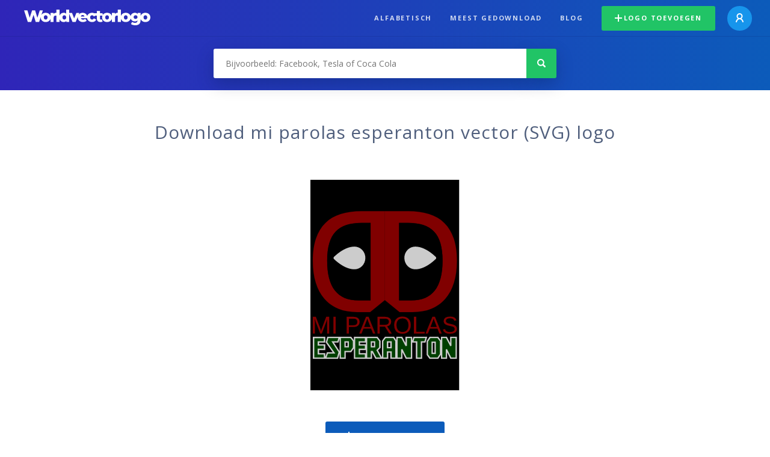

--- FILE ---
content_type: text/html; charset=UTF-8
request_url: https://worldvectorlogo.com/nl/logo/mi-parolas-esperanton
body_size: 4197
content:
<!doctype html><html lang="nl"><head><meta charset="UTF-8"><meta http-equiv="X-UA-Compatible" content="IE=edge, chrome=1"><meta name="google-adsense-account" content="ca-pub-6910383391181442"><title>mi parolas esperanton Vector Logo - Download Free SVG Icon | Worldvectorlogo</title><link rel="preconnect" href="https://fonts.gstatic.com" crossorigin><link rel="preconnect" href="https://ssl.google-analytics.com" crossorigin><link rel="preconnect" href="https://cdn4.buysellads.net" crossorigin><script type="text/javascript">
		(function(){
			var bsa_optimize=document.createElement('script');
			bsa_optimize.type='text/javascript';
			bsa_optimize.async=true;
			bsa_optimize.src='https://cdn4.buysellads.net/pub/worldvectorlogo.js?'+(new Date()-new Date()%600000);
			(document.getElementsByTagName('head')[0]||document.getElementsByTagName('body')[0]).appendChild(bsa_optimize);
		})();
	</script><link rel="preconnect" href="https://cdn.worldvectorlogo.com"><link rel="preconnect" href="https://tpc.googlesyndication.com" crossorigin><link rel="preconnect" href="https://adservice.google.com" crossorigin><script async src="https://securepubads.g.doubleclick.net/tag/js/gpt.js" crossorigin="anonymous"></script><script>
  window.googletag = window.googletag || {cmd: []};
  googletag.cmd.push(function() {
    // Size Mapping for Leaderboard
    var leaderboardMapping = googletag.sizeMapping()
      .addSize([1024, 0], [[728, 90], [970, 90]]) // Desktop
      .addSize([0, 0], [[320, 100]]) // Mobile
      .build();

    // Leaderboard - Above The Fold
    googletag.defineSlot("/23326322340/leaderboard_atf", [[320, 100], [970, 90], [728, 90]], 'div-gpt-ad-1762495894639-0')
      .defineSizeMapping(leaderboardMapping)
      .addService(googletag.pubads());

    // Leaderboard - Below The Fold
    googletag.defineSlot("/23326322340/leaderboard_btf", [[320, 100], [970, 90], [728, 90]], 'div-gpt-ad-1765085774311-0')
      .defineSizeMapping(leaderboardMapping)
      .addService(googletag.pubads());

    // Leaderboard - Sticky (anchor out-of-page)
    // var stickySlot = googletag.defineOutOfPageSlot(
    //   "/23326322340/leaderboard_sticky",
    //   googletag.enums.OutOfPageFormat.BOTTOM_ANCHOR
    // );

    // if (stickySlot) {
    //   stickySlot.addService(googletag.pubads());
    // }

    googletag.pubads().enableSingleRequest();
    googletag.pubads().collapseEmptyDivs();
    googletag.enableServices();
  });
</script><link rel="shortcut icon" href="https://cdn.worldvectorlogo.com/static/img/favicon.ico"><link rel="stylesheet" type="text/css" href="https://cdn.worldvectorlogo.com/static/css/global.css?v=714"><link href="https://fonts.googleapis.com/css?family=Open+Sans:300,400,700&display=swap&subset=greek" rel="stylesheet"><meta name="viewport" content="width=device-width, initial-scale=1.0"><meta name="description" content="Download mi parolas esperanton logo vector in SVG formaat. Dit logo is geschikt met EPS, AI, PSD en Adobe PDF formaten."><meta name="keywords" content="vector logo,brand logo,AI,SVG,EPS,PDF,CorelDRAW,logo,vector,download,Illustrator,InDesign,Photoshop,brand,icon,illustration"><link rel="alternate" href="https://worldvectorlogo.com/zh/logo/mi-parolas-esperanton" hreflang="zh" /><link rel="alternate" href="https://worldvectorlogo.com/nl/logo/mi-parolas-esperanton" hreflang="nl" /><link rel="alternate" href="https://worldvectorlogo.com/ja/logo/mi-parolas-esperanton" hreflang="ja" /><link rel="alternate" href="https://worldvectorlogo.com/de/logo/mi-parolas-esperanton" hreflang="de" /><link rel="alternate" href="https://worldvectorlogo.com/ru/logo/mi-parolas-esperanton" hreflang="ru" /><link rel="alternate" href="https://worldvectorlogo.com/pt/logo/mi-parolas-esperanton" hreflang="pt" /><link rel="alternate" href="https://worldvectorlogo.com/logo/mi-parolas-esperanton" hreflang="en" /><link rel="alternate" href="https://worldvectorlogo.com/logo/mi-parolas-esperanton" hreflang="x-default" /><link rel="alternate" href="https://worldvectorlogo.com/fr/logo/mi-parolas-esperanton" hreflang="fr" /><link rel="alternate" href="https://worldvectorlogo.com/el/logotypo/mi-parolas-esperanton" hreflang="el" /><link rel="alternate" href="https://worldvectorlogo.com/es/logo/mi-parolas-esperanton" hreflang="es" /><link rel="alternate" href="https://worldvectorlogo.com/ar/logo/mi-parolas-esperanton" hreflang="ar" /><link rel="canonical" href="https://worldvectorlogo.com/nl/logo/mi-parolas-esperanton" /><meta name="publication-media-verification" content="cd83bb3deec84206abfffe24bfb417d3"></head><body><div class="frame"><header class="row"><div class="header"><div class="wrapper clear"><div class="flex-header"><div class="flex-header__item flex-header__item--left"></div><div class="flex-header__center"><a class="logo align_left" href="https://worldvectorlogo.com/nl"><img src="https://cdn.worldvectorlogo.com/static/img/logo-new.svg" width="210" height="26" alt="Logo Worldvectorlogo" title="Ga terug naar de hoofdpagina"></a></div><div class="flex-header__item flex-header__item--right"><div class="main-nav"><input class="main-nav__toggle" id="main-nav__toggle" type="checkbox"><label accesskey="M" for="main-nav__toggle" class="main-nav__label"><svg class="main-nav__hamburger" xmlns="http://www.w3.org/2000/svg" width="16" height="12" viewBox="0 0 16 12"><line y1="1" x2="16" y2="1" stroke-miterlimit="10" stroke-width="2"/><line y1="6" x2="16" y2="6" stroke-miterlimit="10" stroke-width="2"/><line y1="11" x2="16" y2="11" stroke-miterlimit="10" stroke-width="2"/></svg></label><div class="main-nav__container"><label for="main-nav__toggle" class="main-nav__close"><svg class="main-nav__cross" xmlns="http://www.w3.org/2000/svg" width="14" height="14" viewBox="0 0 14 14"><line xmlns="http://www.w3.org/2000/svg" x1="2" y1="12" x2="12" y2="2" stroke-linecap="square" stroke-width="2" shape-rendering="crispEdges"></line><line xmlns="http://www.w3.org/2000/svg" x1="2" y1="2" x2="12" y2="12" stroke-linecap="square" stroke-width="2" shape-rendering="crispEdges"></line></svg></label><ul class="main-nav__menu"><li class="main-nav__item"><a class="main-nav__link" href="https://worldvectorlogo.com/nl/alfabetisch">Alfabetisch</a></li><li class="main-nav__item"><a class="main-nav__link" href="https://worldvectorlogo.com/nl/meest-gedownload">Meest gedownload</a></li><li class="main-nav__item"><a class="main-nav__link" href="https://worldvectorlogo.com/blog/">Blog</a></li><li class="main-nav__item main-nav__item--mobile-divider"><a class="main-nav__button main-nav__button--last-child button button--green button--smaller" href="https://worldvectorlogo.com/nl/account/logo-toevoegen"><svg class="button__plus-icon" xmlns="http://www.w3.org/2000/svg" width="12" height="12" viewBox="0 0 12 12"><line x1="6" x2="6" y2="12" fill="none" stroke="#fff" stroke-miterlimit="10" stroke-width="2"/><line y1="6" x2="12" y2="6" fill="none" stroke="#fff" stroke-miterlimit="10" stroke-width="2"/></svg>Logo toevoegen
									</a><div class="main-nav__profile"><a class="main-nav__profile-avatar" href="https://worldvectorlogo.com/nl/account/sign-in"><svg class="main-nav__profile-avatar-icon" xmlns="http://www.w3.org/2000/svg" width="13" height="15" viewBox="0 0 13 15"><circle cx="6.5" cy="5" r="4" fill="none" stroke="#fff" stroke-miterlimit="10" stroke-width="2"/><path d="M1,15c0-3,2.46-6,5.5-6S12,12,12,15" fill="none" stroke="#fff" stroke-miterlimit="10" stroke-width="2"/></svg></a></div></li></ul></div></div></div></div></div></div></header><main class="row expand"><section class="search smaller"><form method="post" action="https://worldvectorlogo.com/nl/zoek/" id="search_form"><div class="search_holder"><div class="search_position"><input type="submit" value="Search" class="search_button" title="Zoek"><div class="search_input_field"><input autocomplete="off" type="text" id="search_field" name="search_query" placeholder="Bijvoorbeeld: Facebook, Tesla of Coca Cola" value=""><div id="search_suggestions" class="hide"></div></div></div></div></form></section><!-- /23326322340/leaderboard_atf --><div class="top-waldo top-waldo--white"><div id="div-gpt-ad-1762495894639-0" style="min-width: 320px; min-height: 90px;"><script>
      googletag.cmd.push(function() {
        googletag.display("div-gpt-ad-1762495894639-0");
      });
    </script></div></div><section class="white"><div class="wrapper"><h1 class="center"><div class="brand">Download mi parolas esperanton vector (SVG) logo</div></h1><div class="center"><img class="larger" src="https://cdn.worldvectorlogo.com/logos/mi-parolas-esperanton.svg" alt="mi parolas esperantonlogo vector"></div><div class="center"><a id="download" class="button margin" target="_blank" href="https://worldvectorlogo.com/nl/download/mi-parolas-esperanton.svg" rel="nofollow" data-redirect="https://worldvectorlogo.com/nl/downloaded/mi-parolas-esperanton"><svg xmlns="http://www.w3.org/2000/svg" width="12" height="14" viewBox="0 0 12 14"><g stroke="#fff" fill="none" stroke-width="2" stroke-miterlimit="10"><path d="M11,5L6,9,1,5"/><path d="M6,9V0"/><path d="m0 13h12"/></g></svg>Download SVG</a><p class="terms">Met het downloaden van mi parolas esperanton vector logo gaat u akkoord met onze <a href="https://worldvectorlogo.com/nl/gebruiksvoorwaarden">gebruiksvoorwaarden</a>.
				</p></div><!-- /23326322340/leaderboard_btf --><div class="bottom-waldo"><div id="div-gpt-ad-1765085774311-0" style="min-width: 320px; min-height: 90px;"><script>
      googletag.cmd.push(function() {
        googletag.display("div-gpt-ad-1765085774311-0");
      });
    </script></div></div><div class="meta__container"><ul class="meta__tags"><li class="meta__tag">Tags
					</li><li class="meta__tag"><a class="meta__tag-link" href="https://worldvectorlogo.com/nl/tag/esperanto">esperanto</a></li></ul><div class="meta__profile-overview"><div class="profile-overview__container"><div class="profile-overview__title">
							Uploaded by
						</div><a class="profile-overview__avatar" href="https://worldvectorlogo.com/nl/profile/eugenio-hansen-ofs">EO
						</a><div class="profile-overview__name-rank"><a class="profile-overview__name" href="https://worldvectorlogo.com/nl/profile/eugenio-hansen-ofs">Eugenio Hansen, OFS
							</a></div></div></div><div class="meta__downloads"><span class='meta__downloads-value'>613</span> keer gedownload
				</div></div></div></section><section><div class="wrapper"><h2>Logo&#039;s gerelateerd aan mi parolas esperanton</h2><div class="logos"><div class="grid"><div class="grid__col"><a class="logo" href="https://worldvectorlogo.com/nl/logo/mi"><div class="logo__wrapper"><div class="logo__container"><img class="logo__img" src="https://cdn.worldvectorlogo.com/logos/mi.svg" alt="MIlogo vector"></div><span class="logo__name">MI</span></div></a></div><div class="grid__col"><a class="logo" href="https://worldvectorlogo.com/nl/logo/mi-1"><div class="logo__wrapper"><div class="logo__container"><img class="logo__img" src="https://cdn.worldvectorlogo.com/logos/mi-1.svg" alt="MIlogo vector"></div><span class="logo__name">MI</span></div></a></div><div class="grid__col"><a class="logo" href="https://worldvectorlogo.com/nl/logo/parolu-esperanton"><div class="logo__wrapper"><div class="logo__container"><img class="logo__img" src="https://cdn.worldvectorlogo.com/logos/parolu-esperanton.svg" alt="parolu esperantonlogo vector"></div><span class="logo__name">parolu esperanton</span></div></a></div><div class="grid__col"><a class="logo" href="https://worldvectorlogo.com/nl/logo/mi-fur"><div class="logo__wrapper"><div class="logo__container"><img class="logo__img" src="https://cdn.worldvectorlogo.com/logos/mi-fur.svg" alt="Mi Furlogo vector"></div><span class="logo__name">Mi Fur</span></div></a></div><div class="grid__col"><a class="logo" href="https://worldvectorlogo.com/nl/logo/xiao-mi"><div class="logo__wrapper"><div class="logo__container"><img class="logo__img" src="https://cdn.worldvectorlogo.com/logos/xiao-mi.svg" alt="Xiao Milogo vector"></div><span class="logo__name">Xiao Mi</span></div></a></div><div class="grid__col"><a class="logo" href="https://worldvectorlogo.com/nl/logo/mi-informatique"><div class="logo__wrapper"><div class="logo__container"><img class="logo__img" src="https://cdn.worldvectorlogo.com/logos/mi-informatique.svg" alt="Mi informatiquelogo vector"></div><span class="logo__name">Mi informatique</span></div></a></div><div class="grid__col"><a class="logo" href="https://worldvectorlogo.com/nl/logo/mi-va"><div class="logo__wrapper"><div class="logo__container"><img class="logo__img" src="https://cdn.worldvectorlogo.com/logos/mi-va.svg" alt="MI VAlogo vector"></div><span class="logo__name">MI VA</span></div></a></div><div class="grid__col"><a class="logo" href="https://worldvectorlogo.com/nl/logo/mi-jack"><div class="logo__wrapper"><div class="logo__container"><img class="logo__img" src="https://cdn.worldvectorlogo.com/logos/mi-jack.svg" alt="mi jacklogo vector"></div><span class="logo__name">mi jack</span></div></a></div></div></div></div></section><section><div class="wrapper"><h2>Willekeurige vector logo&#039;s</h2><div class="logos"><div class="grid"><div class="grid__col"><a class="logo" href="https://worldvectorlogo.com/nl/logo/liberal-democratic-party"><div class="logo__wrapper"><div class="logo__container"><img class="logo__img" src="https://cdn.worldvectorlogo.com/logos/liberal-democratic-party.svg" alt="Liberal Democratic Partylogo vector"></div><span class="logo__name">Liberal Democratic Party</span></div></a></div><div class="grid__col"><a class="logo" href="https://worldvectorlogo.com/nl/logo/eitel-kruger"><div class="logo__wrapper"><div class="logo__container"><img class="logo__img" src="https://cdn.worldvectorlogo.com/logos/eitel-kruger.svg" alt="Eitel Krugerlogo vector"></div><span class="logo__name">Eitel Kruger</span></div></a></div><div class="grid__col"><a class="logo" href="https://worldvectorlogo.com/nl/logo/fundacion-televisa"><div class="logo__wrapper"><div class="logo__container"><img class="logo__img" src="https://cdn.worldvectorlogo.com/logos/fundacion-televisa.svg" alt="Fundacion Televisalogo vector"></div><span class="logo__name">Fundacion Televisa</span></div></a></div><div class="grid__col"><a class="logo" href="https://worldvectorlogo.com/nl/logo/oridion"><div class="logo__wrapper"><div class="logo__container"><img class="logo__img" src="https://cdn.worldvectorlogo.com/logos/oridion.svg" alt="Oridionlogo vector"></div><span class="logo__name">Oridion</span></div></a></div><div class="grid__col"><a class="logo" href="https://worldvectorlogo.com/nl/logo/kgk"><div class="logo__wrapper"><div class="logo__container"><img class="logo__img" src="https://cdn.worldvectorlogo.com/logos/kgk.svg" alt="KGKlogo vector"></div><span class="logo__name">KGK</span></div></a></div><div class="grid__col"><a class="logo" href="https://worldvectorlogo.com/nl/logo/infobalt"><div class="logo__wrapper"><div class="logo__container"><img class="logo__img" src="https://cdn.worldvectorlogo.com/logos/infobalt.svg" alt="InfoBaltlogo vector"></div><span class="logo__name">InfoBalt</span></div></a></div><div class="grid__col"><a class="logo" href="https://worldvectorlogo.com/nl/logo/noviforum"><div class="logo__wrapper"><div class="logo__container"><img class="logo__img" src="https://cdn.worldvectorlogo.com/logos/noviforum.svg" alt="Noviforumlogo vector"></div><span class="logo__name">Noviforum</span></div></a></div><div class="grid__col"><a class="logo" href="https://worldvectorlogo.com/nl/logo/boer-speeltoestellen"><div class="logo__wrapper"><div class="logo__container"><img class="logo__img" src="https://cdn.worldvectorlogo.com/logos/boer-speeltoestellen.svg" alt="Boer Speeltoestellenlogo vector"></div><span class="logo__name">Boer Speeltoestellen</span></div></a></div></div></div><div class="center"><a class="button" href="https://worldvectorlogo.com/nl/willekeurige-logos">Meer willekeurige logo&#039;s</a></div></div></section><!-- /23326322340/leaderboard_btf --><div class="bottom-waldo"><div id="div-gpt-ad-1765085774311-0" style="min-width: 320px; min-height: 90px;"><script>
      googletag.cmd.push(function() {
        googletag.display("div-gpt-ad-1765085774311-0");
      });
    </script></div></div></main><footer class="row"><div class="footer"><div class="wrapper clear mobile_center"><ul class="nav align_left mobile_float_none"><li><a href="https://worldvectorlogo.com/nl/account/sign-up">Create Account</a></li><li><a href="https://worldvectorlogo.com/nl/gebruiksvoorwaarden">Gebruiksvoorwaarden</a></li><li><a href="https://worldvectorlogo.com/nl/about">About</a></li><li><a href="https://worldvectorlogo.com/blog/">Blog</a></li><li class="nav__dropdown"><a id="language_switch" href="#"><strong>Partners</strong><span class="caret"></span></a><ul class="nav__dropdown__menu submenu--large" id="language_switch_dropdown"><li><a href="https://coinranking.com"><img class="footer-nav-item__icon" src="https://cdn.worldvectorlogo.com/static/img/coinranking.svg" width="24" />
									Coinranking
								</a></li><li><a href="https://coinhodler.io"><img class="footer-nav-item__icon" src="https://cdn.worldvectorlogo.com/static/img/coinhodler.svg" width="24" />
									Coinhodler
								</a></li></ul></li></ul><ul class="nav align_right mobile_float_none mobile_margin"><li><a class="button button--light-green button--smaller footer-nav__button" href="https://worldvectorlogo.com/nl/account/logo-toevoegen"><svg class="button__plus-icon" xmlns="http://www.w3.org/2000/svg" width="12" height="12" viewBox="0 0 12 12"><line x1="6" x2="6" y2="12" fill="none" stroke="#21c466" stroke-miterlimit="10" stroke-width="2"/><line y1="6" x2="12" y2="6" fill="none" stroke="#21c466" stroke-miterlimit="10" stroke-width="2"/></svg>Logo toevoegen
					</a></li><li class="nav__dropdown"><a id="language_switch"><img class="language-icon" src="https://worldvectorlogo.com/static/img/language.svg" width="24" height="24"><strong>Nederlands</strong><span class="caret"></span></a><ul class="nav__dropdown__menu" id="language_switch_dropdown"><li><a href="https://worldvectorlogo.com/zh/logo/mi-parolas-esperanton">中文</a></li><li><a href="https://worldvectorlogo.com/nl/logo/mi-parolas-esperanton">Nederlands</a></li><li><a href="https://worldvectorlogo.com/ja/logo/mi-parolas-esperanton">日本語</a></li><li><a href="https://worldvectorlogo.com/de/logo/mi-parolas-esperanton">Deutsch</a></li><li><a href="https://worldvectorlogo.com/ru/logo/mi-parolas-esperanton">русский</a></li><li><a href="https://worldvectorlogo.com/pt/logo/mi-parolas-esperanton">Português</a></li><li><a href="https://worldvectorlogo.com/logo/mi-parolas-esperanton">English</a></li><li><a href="https://worldvectorlogo.com/fr/logo/mi-parolas-esperanton">Français</a></li><li><a href="https://worldvectorlogo.com/el/logotypo/mi-parolas-esperanton">Ελληνικά</a></li><li><a href="https://worldvectorlogo.com/es/logo/mi-parolas-esperanton">Español</a></li><li><a href="https://worldvectorlogo.com/ar/logo/mi-parolas-esperanton">Arabic</a></li></ul></li></ul></div></div></footer></div><script async src="https://www.googletagmanager.com/gtag/js?id=G-3Y7D149PN0"></script><script>
    window.dataLayer = window.dataLayer || [];
    function gtag(){dataLayer.push(arguments);}
    gtag('js', new Date());

    gtag('config', 'G-3Y7D149PN0');
  </script><script type="text/javascript">var variables ={"url":"https:\/\/worldvectorlogo.com\/nl"};</script><script type="text/javascript" src="https://cdn.worldvectorlogo.com/static/js/2219504974.js?v=97"></script></body></html>

--- FILE ---
content_type: text/html; charset=utf-8
request_url: https://www.google.com/recaptcha/api2/aframe
body_size: 266
content:
<!DOCTYPE HTML><html><head><meta http-equiv="content-type" content="text/html; charset=UTF-8"></head><body><script nonce="wLgZ-vndbSAMOw3r_bi0fQ">/** Anti-fraud and anti-abuse applications only. See google.com/recaptcha */ try{var clients={'sodar':'https://pagead2.googlesyndication.com/pagead/sodar?'};window.addEventListener("message",function(a){try{if(a.source===window.parent){var b=JSON.parse(a.data);var c=clients[b['id']];if(c){var d=document.createElement('img');d.src=c+b['params']+'&rc='+(localStorage.getItem("rc::a")?sessionStorage.getItem("rc::b"):"");window.document.body.appendChild(d);sessionStorage.setItem("rc::e",parseInt(sessionStorage.getItem("rc::e")||0)+1);localStorage.setItem("rc::h",'1769485580388');}}}catch(b){}});window.parent.postMessage("_grecaptcha_ready", "*");}catch(b){}</script></body></html>

--- FILE ---
content_type: image/svg+xml
request_url: https://cdn.worldvectorlogo.com/logos/eitel-kruger.svg
body_size: 6248
content:
<svg xmlns="http://www.w3.org/2000/svg" width="2500" height="2500" viewBox="0 0 192.756 192.756"><path fill-rule="evenodd" clip-rule="evenodd" fill="#fff" d="M0 0h192.756v192.756H0V0z"/><path d="M38.646 45.161h.393v2.653h-.393v-.294H31.08v2.063h5.012v-.491h.294v2.358h-.294v-.295H31.08v2.162h7.566v-.492h.393v2.653h-.393v-.393H28.229v-.098h.393V45.75h-.393v-.196h10.416v-.393h.001zm5.208 9.925H40.12v-.098h.491v-9.139h-.491v-.294h3.734v.294h-.59v9.139h.59v.098zm1.081-9.532h11.202v-.393h.099v2.653h-.099v-.294h-4.226v7.468h.492v.098h-3.636v-.098h.491V47.52h-4.323v.295h-.099v-2.653h.099v.392zm22.601-.393h.393v2.653h-.393v-.294h-7.665v2.063h5.11v-.491h.393v2.358h-.393v-.295h-5.11v2.162h7.665v-.492h.393v2.653h-.393v-.393H57.12v-.098h.393V45.75h-.393v-.196h10.416v-.393zm12.087 9.925H68.519v-.098h.491V45.75h-.491v-.196h3.538v.196h-.393v7.567h7.959v-.492 2.653-.392zm6.486-9.532h3.538v.196h-.393v4.029l5.405-4.029h-.59v-.196h4.324v.196H98l-4.226 3.341 4.619 5.896h.295v.098h-3.931v-.098h.59l-3.439-4.619-2.653 2.063v2.555h.688v.098H86.11v-.098h.59V45.75h-.59v-.196h-.001zm22.502 3.046c0-.393-.195-.589-.295-.786-.195-.197-.293-.197-.688-.295h-5.11v2.162h3.832c.295 0 .787 0 1.18-.099.295 0 .59-.196.785-.295.101-.195.296-.49.296-.687zm-.588 2.752l2.75 3.636h.492v.098h-3.734v-.098h.59l-3.047-3.538h-2.555v3.538h.59v.098h-3.537v-.098h.393V45.75h-.393v-.196h6.779c1.672 0 2.654.294 3.342.688.59.393.885.492 1.08 1.082.197.294.395.786.395 1.277 0 .295 0 .688-.395 1.082-.098.196-.393.589-.59.786-.293.197-.688.393-1.178.688-.196-.002-.689.195-.982.195zm10.416 3.734c-.688 0-1.277-.098-1.967-.196-.49-.099-1.277-.394-1.768-.59-.59-.295-.982-.688-1.377-1.179a2.666 2.666 0 0 1-.588-1.67v-5.602h-.59v-.294h3.832v.294h-.492v5.307c0 .393.1.688.295 1.081.295.393.688.589 1.18.884.492.197 1.08.197 1.475.197.785 0 1.572-.099 1.965-.492s.59-.589.885-.983c0-.393.098-.688.098-1.179v-4.816h-.492v-.294h3.539v.294h-.59v5.307c0 .688 0 1.081-.295 1.572-.295.59-.688.982-1.277 1.376-.492.295-.982.491-1.77.786-.59.099-1.375.197-2.063.197zm13.954-5.208h6.486v.196h-.492v3.931l.492-.196v.295c-.688.196-1.67.393-2.752.786-1.18.196-2.457.491-3.734.491a21.53 21.53 0 0 1-3.635-.59c-.984-.491-1.867-.982-2.557-1.67-.49-.884-.883-1.67-.883-2.751 0-.688.393-1.474.49-2.063a6.64 6.64 0 0 1 1.475-1.376c.49-.491 1.18-.884 2.064-.884.785-.295 1.67-.491 2.555-.491.785 0 1.277 0 1.768.196.688 0 1.18.098 1.672.295.49 0 .982.196 1.867.589l.195-.393h.197l-1.475 2.358h-.197l.197-.393c-1.277-.589-2.555-.884-3.93-.884-.59 0-1.18 0-1.77.196-.492.295-.885.491-1.277.688-.492.393-.787.688-.982 1.081-.197.394-.395.786-.395 1.277.197.59.395.983.59 1.671.395.393.984.688 1.672.982.688.393 1.572.491 2.357.491.59 0 .885-.098 1.475-.294.59 0 .982-.098 1.18-.197.588-.098.785-.294.785-.294v-1.376h-3.439v.492-2.457.294h.001zm17.787-4.717h.393v2.653h-.393v-.294h-7.764v2.063h5.109v-.491h.395v2.358h-.395v-.295h-5.109v2.162h7.764v-.492h.393v2.653h-.393v-.393h-10.516v-.098h.395V45.75h-.395v-.196h10.516v-.393zm10.121 3.439c0-.393-.197-.589-.295-.786-.197-.197-.393-.197-.785-.295h-4.913v2.162h3.637c.393 0 .785 0 1.277-.099.195 0 .588-.196.785-.295.097-.195.294-.49.294-.687zm-.688 2.752l2.947 3.636h.395v.098h-3.734v-.098h.588l-2.947-3.538h-2.555v3.538h.492v.098h-3.637v-.098h.393V45.75h-.393v-.196h6.879c1.572 0 2.752.294 3.342.688.588.393.883.492 1.178 1.082.1.294.197.786.197 1.277 0 .295 0 .688-.197 1.082-.295.196-.49.589-.785.786-.295.197-.688.393-.982.688-.296-.002-.788.195-1.181.195zM20.073 124.562l-3.636 7.37h.295-3.046.491l-3.538-7.37h-.491 3.046-.393l2.555 5.503 2.752-5.503h-.295 2.653-.393zm9.827-.198h.295v1.966H29.9v-.196h-6.093v1.474h3.931v-.295h.197v1.867h-.197v-.393h-3.931v1.67H29.9v-.196h.295v1.966H29.9v-.295h-8.353.393v-7.37h-.393H29.9v-.198zm10.809 7.568h.197-2.457.393l-5.208-5.307v5.307h.295-2.751.491v-7.37h-.491 3.341-.393l4.618 4.717v-4.717h-.393 2.555-.197v7.37zm11.006 0h.393-2.555.393l-5.306-5.307v5.307h.491-2.948.492v-7.37h-.492 3.439-.491l4.619 4.717v-4.717h-.197 2.555-.393v7.37zm6.977-6.093c-.688 0-1.179.099-1.572.295-.59.196-.884.491-1.278.884-.098.394-.196.787-.196 1.277 0 .394.098.885.196 1.081.394.394.688.786 1.278.983.393.098.884.393 1.572.393.59 0 1.082-.196 1.474-.295.59-.196.884-.589 1.082-.884.294-.295.491-.786.491-1.278 0-.49-.197-.785-.491-1.277a2.502 2.502 0 0 0-1.082-.884c-.393-.196-.884-.295-1.474-.295zm0-1.277c.885 0 1.769 0 2.556.491a5.681 5.681 0 0 1 1.965 1.277c.394.688.59 1.277.59 1.965 0 .59-.196 1.278-.59 1.867-.491.59-1.179.983-1.965 1.376-.688.196-1.671.394-2.556.394-.884 0-1.375 0-2.162-.295-.688-.099-.983-.295-1.67-.786-.491-.295-.786-.59-.982-1.081-.295-.491-.394-.885-.394-1.475 0-.589.197-1.277.59-1.965.491-.491 1.277-.885 1.965-1.277a7.093 7.093 0 0 1 2.653-.491zm6.093 0h8.647v-.197h.295v1.966h-.295v-.196h-3.145v5.798h.394-2.948.393v-5.798h-3.341v.196h-.098v-1.966h.098v.197zm18.376-.198h.295v1.966h-.295v-.196h-6.092v1.474h4.029v-.295h.099v1.867h-.099v-.393h-4.029v1.67h6.092v-.196h.295v1.966h-.295v-.295h-8.353.491v-7.37h-.491 8.353v-.198zM114.115 125.839h-2.457v1.769h2.654c.49 0 .785-.098 1.08-.196.197 0 .295-.295.295-.688 0-.295-.098-.393-.197-.491-.295-.294-.393-.393-.59-.393l-.785-.001zm.688 3.046h-3.145v3.047h.393v.098h-2.455v-.098h.295v-7.272h-.295H115c.195 0 .49 0 .59.099.195 0 .49.099.588.099.295.098.689.393.885.688.295.394.395.884.395 1.179s0 .688-.1.787c-.195.393-.295.589-.49.589-.295.196-.59.295-.885.59-.493.096-.885.194-1.18.194zm6.879-3.145l-1.572 3.833h3.145l-1.573-3.833zm-4.225 6.192l2.85-7.272h-.395v-.196h3.637v.196h-.295l2.85 7.272h.295v.098h-2.555v-.098h.197l-.492-1.475h-3.734l-.688 1.475h.295v.098h-2.359v-.098h.394zm16.607-5.012c-.1-.394-.1-.492-.197-.59-.295-.099-.295-.196-.59-.196h-3.538v1.572h3.537c.197-.099.295-.196.59-.295.099 0 .198-.295.198-.491zm-.492 2.063l2.062 2.948h.295v.098h-2.652v-.098h.295l-1.965-2.948h-1.867v2.948h.393v.098h-2.652v-.098h.49v-7.272h-.49 4.912c1.18 0 2.064.099 2.457.394.393.196.59.491.785.786.1.393.197.589.197 1.081 0 .295 0 .491-.098.786a3.088 3.088 0 0 1-.492.589c-.295.099-.59.492-.785.59-.393.098-.59.098-.885.098zm3.44-4.324h7.959v-.295 2.063-.294h-3.145v5.798h.492v.098h-2.654v-.098h.395v-5.798h-3.047v.294h-.098v-2.063h.098v.295zm17.687 7.273h.295v.098h-2.162v-.098h.197l-4.717-5.405v5.405h.295v.098h-2.457v-.098h.492v-7.174h-.492v-.099h3.047v.099h-.393l4.127 4.521v-4.521h-.395v-.099h2.457v.099h-.295v7.174h.001zm8.944-7.568h.195v2.063h-.195v-.294h-5.307v1.474h3.34v-.196h.395v1.769h-.395v-.295h-3.34v1.671h5.307v-.295h.195v1.966h-.195v-.197h-7.469v-.098h.492v-7.272h-.492 7.469v-.296zm7.761 2.556c0-.394 0-.492-.195-.59-.098-.099-.295-.196-.59-.196h-3.44v1.572h3.342c.295-.099.59-.196.688-.295.195 0 .195-.295.195-.491zm-.49 2.063l2.162 2.948h.195v.098h-2.652v-.098h.492l-2.162-2.948h-1.77v2.948h.393v.098h-2.652v-.098h.393v-7.272h-.393 4.912c1.082 0 1.967.099 2.457.394l.787.786c0 .393.098.589.098 1.081 0 .295 0 .491-.098.786-.295.295-.295.393-.59.589-.098.099-.492.492-.688.59-.394.098-.589.098-.884.098zm3.93-2.653c.395-1.277 1.572-1.867 3.539-1.867h1.08c.295 0 .688.196.885.295.295 0 .59.099.885.196.295 0 .785.099.982.295l.295-.393v.098l-.982 1.769h-.1l.1-.295c-.395-.196-.885-.294-1.377-.49-.49-.099-.982-.099-1.572-.099h-.982c-.295.099-.59.295-.785.393-.1.099-.1.196-.1.491s.1.492.59.492c.295.196.59.196 1.277.196h1.572c.395.099.787.196.982.295.395.196.689.393.984.491.195.098.393.196.49.688.197.099.295.394.295.786 0 .295-.098.59-.295.885-.295.491-.59.884-1.475 1.179-.785.295-1.473.295-2.357.295h-.295c-.393 0-.885 0-1.77-.098-.688-.197-1.375-.295-1.965-.59l-.197.295h-.098l.885-1.966h.197l-.197.295c.492.196.885.394 1.375.59.59.099 1.18.196 1.77.196 1.67 0 2.457-.295 2.457-.884 0-.295 0-.59-.295-.59 0-.295-.295-.295-.492-.295-.295-.099-.688-.099-1.277-.099h-1.472c-.1 0-.59-.098-.885-.196-.295 0-.492-.295-.787-.394-.295-.098-.393-.196-.59-.294-.098-.295-.195-.491-.195-.59-.1-.196-.1-.394-.1-.688v-.392zM141.186 147.479h-1.223l-.486-1.503h-2.227l-.459 1.503h-1.193l2.17-6.611h1.188l2.23 6.611zm-2.071-2.616l-.768-2.454-.752 2.454h1.52zM142.459 147.479v-5.493h-1.652v-1.119h4.425v1.119h-1.648v5.493h-1.125zM147.211 147.479v-5.493h-1.652v-1.119h4.425v1.119h-1.646v5.493h-1.127zM150.344 144.213c0-.674.084-1.238.254-1.696.127-.335.299-.639.518-.906.221-.267.459-.465.721-.595a2.631 2.631 0 0 1 1.201-.262c.82 0 1.477.303 1.969.907.494.604.74 1.443.74 2.52 0 1.068-.246 1.902-.734 2.507-.488.602-1.143.903-1.959.903-.83 0-1.488-.3-1.977-.899s-.733-1.427-.733-2.479zm1.158-.044c0 .748.146 1.315.436 1.702.293.387.662.578 1.111.578.447 0 .814-.19 1.104-.575.285-.383.43-.957.43-1.724 0-.758-.141-1.322-.418-1.697a1.33 1.33 0 0 0-1.115-.559c-.465 0-.838.189-1.123.567-.282.378-.425.945-.425 1.708zM156.625 147.479v-6.611h2.369c.596 0 1.027.06 1.297.178.27.119.486.33.648.633.162.305.242.651.242 1.043 0 .495-.123.906-.369 1.229-.244.321-.613.526-1.102.609.244.169.445.354.604.556.158.202.371.559.639 1.073l.682 1.29h-1.346l-.812-1.439c-.289-.514-.486-.838-.594-.972a.865.865 0 0 0-.338-.275c-.119-.049-.307-.074-.566-.074h-.227v2.761h-1.127v-.001zm1.127-3.817h.83c.541 0 .877-.026 1.012-.08s.238-.147.316-.28c.074-.132.113-.297.113-.495 0-.224-.051-.402-.15-.539s-.24-.223-.424-.26c-.092-.014-.365-.021-.82-.021h-.877v1.675zM162.252 147.479v-6.612h1.096l2.279 4.414v-4.414h1.045v6.612h-1.129l-2.244-4.313v4.313h-1.047zM167.861 147.479v-6.612h4.129v1.119h-3.004v1.465h2.795v1.113h-2.795v1.799h3.112v1.116h-4.237zM174.514 147.479v-2.784l-2.041-3.828h1.318l1.313 2.615 1.283-2.615h1.295l-2.047 3.837v2.775h-1.121zM177.955 145.328l1.096-.128c.064.437.197.757.4.962.201.203.473.307.814.307.361 0 .635-.091.818-.274a.867.867 0 0 0 .275-.638.667.667 0 0 0-.117-.398c-.076-.11-.211-.206-.404-.286a11.463 11.463 0 0 0-.898-.29c-.604-.177-1.027-.395-1.27-.653a1.87 1.87 0 0 1-.514-1.33c0-.337.08-.651.242-.945.16-.293.393-.516.695-.67.303-.152.668-.229 1.096-.229.699 0 1.225.182 1.578.545.354.365.539.851.557 1.458l-1.123.059c-.049-.34-.152-.585-.311-.732-.158-.149-.396-.224-.713-.224-.326 0-.582.079-.768.239a.51.51 0 0 0-.178.409c0 .157.055.291.166.401.143.142.486.29 1.035.442.547.153.951.312 1.213.476.262.164.467.388.615.673.148.284.223.635.223 1.053a2.2 2.2 0 0 1-.266 1.063 1.69 1.69 0 0 1-.752.737c-.324.162-.73.242-1.213.242-.705 0-1.246-.193-1.623-.579-.374-.388-.601-.952-.673-1.69zM9.932 147.479v-6.611h1.804c.684 0 1.129.033 1.337.1.319.099.587.314.803.646.215.333.323.762.323 1.287 0 .406-.062.748-.187 1.023a1.772 1.772 0 0 1-.473.652 1.5 1.5 0 0 1-.583.312c-.268.063-.658.096-1.167.096h-.733v2.494H9.932v.001zm1.124-5.493v1.875h.615c.444 0 .741-.034.89-.104a.783.783 0 0 0 .352-.325c.084-.147.127-.318.127-.514 0-.24-.06-.438-.18-.596a.757.757 0 0 0-.451-.293c-.135-.03-.404-.044-.809-.044h-.544v.001zM15.125 147.479v-6.611h2.368c.595 0 1.027.06 1.297.178.27.119.486.33.648.633.162.305.243.651.243 1.043 0 .495-.123.906-.368 1.229-.246.321-.614.526-1.103.609.244.169.444.354.603.556.158.202.371.559.639 1.073l.681 1.29h-1.345l-.813-1.439c-.29-.514-.486-.838-.593-.972a.872.872 0 0 0-.338-.275c-.119-.049-.307-.074-.566-.074h-.228v2.761h-1.125v-.001zm1.125-3.817h.831c.54 0 .877-.026 1.011-.08a.625.625 0 0 0 .315-.28.99.99 0 0 0 .114-.495c0-.224-.051-.402-.15-.539s-.241-.223-.424-.26c-.091-.014-.365-.021-.821-.021h-.876v1.675zM20.513 144.213c0-.674.084-1.238.254-1.696.127-.335.299-.639.519-.906.219-.267.459-.465.72-.595a2.634 2.634 0 0 1 1.201-.262c.821 0 1.477.303 1.97.907.492.604.739 1.443.739 2.52 0 1.068-.245 1.902-.734 2.507-.489.602-1.143.903-1.959.903-.829 0-1.488-.3-1.976-.899-.491-.6-.734-1.427-.734-2.479zm1.157-.044c0 .748.146 1.315.438 1.702.292.387.661.578 1.11.578.447 0 .815-.19 1.104-.575.287-.383.43-.957.43-1.724 0-.758-.14-1.322-.418-1.697a1.329 1.329 0 0 0-1.115-.559c-.464 0-.838.189-1.122.567-.284.378-.427.945-.427 1.708zM26.807 147.479v-6.612h1.125v2.936l2.272-2.936h1.511l-2.096 2.575 2.211 4.037h-1.455l-1.531-3.104-.912 1.105v1.999h-1.125zM32.404 140.867h1.125v3.58c0 .568.014.938.041 1.105.048.271.164.488.344.65.182.165.43.246.743.246.319 0 .56-.076.722-.231a.951.951 0 0 0 .292-.569c.034-.227.049-.601.049-1.124v-3.657h1.124v3.473c0 .794-.03 1.354-.09 1.682a2.02 2.02 0 0 1-.336.83 1.737 1.737 0 0 1-.655.539c-.273.134-.631.2-1.072.2-.532 0-.935-.072-1.209-.219a1.796 1.796 0 0 1-.651-.567 1.96 1.96 0 0 1-.315-.733c-.073-.379-.11-.938-.11-1.678v-3.527h-.002zM38.034 147.479v-6.611h2.368c.595 0 1.027.06 1.297.178.27.119.486.33.648.633.162.305.242.651.242 1.043 0 .495-.123.906-.368 1.229-.245.321-.613.526-1.103.609.244.169.445.354.603.556.158.202.371.559.639 1.073l.681 1.29h-1.345l-.813-1.439c-.29-.514-.486-.838-.593-.972s-.219-.225-.339-.275c-.119-.049-.307-.074-.566-.074h-.227v2.761h-1.124v-.001zm1.125-3.817h.832c.539 0 .876-.026 1.011-.08a.625.625 0 0 0 .315-.28.99.99 0 0 0 .114-.495c0-.224-.05-.402-.15-.539a.665.665 0 0 0-.424-.26c-.091-.014-.364-.021-.821-.021h-.876v1.675h-.001zM43.65 147.479v-6.612h4.129v1.119h-3.005v1.465h2.796v1.113h-2.796v1.799h3.112v1.116H43.65zM48.832 140.867h1.125v3.58c0 .568.014.938.042 1.105.048.271.164.488.343.65.182.165.43.246.744.246.319 0 .56-.076.722-.231a.957.957 0 0 0 .292-.569c.033-.227.049-.601.049-1.124v-3.657h1.125v3.473c0 .794-.03 1.354-.091 1.682a2.02 2.02 0 0 1-.336.83 1.744 1.744 0 0 1-.655.539c-.274.134-.632.2-1.073.2-.532 0-.935-.072-1.209-.219a1.796 1.796 0 0 1-.651-.567 1.976 1.976 0 0 1-.315-.733c-.074-.379-.11-.938-.11-1.678v-3.527h-.002zM54.461 147.479v-6.611h2.368c.595 0 1.027.06 1.297.178.27.119.486.33.648.633.162.305.242.651.242 1.043 0 .495-.123.906-.368 1.229-.245.321-.613.526-1.103.609.244.169.445.354.604.556.158.202.371.559.639 1.073l.681 1.29h-1.344l-.813-1.439c-.289-.514-.486-.838-.593-.972s-.219-.225-.338-.275c-.12-.049-.307-.074-.567-.074h-.227v2.761h-1.126v-.001zm1.126-3.817h.831c.54 0 .877-.026 1.012-.08a.629.629 0 0 0 .315-.28.99.99 0 0 0 .114-.495c0-.224-.051-.402-.151-.539a.665.665 0 0 0-.424-.26c-.091-.014-.364-.021-.821-.021h-.876v1.675zM59.793 145.328l1.094-.128c.065.437.199.757.401.962.201.203.472.307.814.307.362 0 .635-.091.818-.274a.865.865 0 0 0 .276-.638.667.667 0 0 0-.117-.398c-.077-.11-.211-.206-.404-.286a11.32 11.32 0 0 0-.9-.29c-.604-.177-1.026-.395-1.269-.653a1.87 1.87 0 0 1-.514-1.33c0-.337.081-.651.241-.945.161-.293.394-.516.695-.67.303-.152.668-.229 1.096-.229.7 0 1.226.182 1.58.545.353.365.538.851.556 1.458l-1.124.059c-.048-.34-.152-.585-.31-.732-.158-.149-.396-.224-.712-.224-.327 0-.583.079-.768.239a.508.508 0 0 0-.179.409c0 .157.056.291.167.401.141.142.486.29 1.034.442.547.153.952.312 1.214.476.262.164.466.388.616.673.148.284.222.635.222 1.053a2.2 2.2 0 0 1-.266 1.063 1.69 1.69 0 0 1-.752.737c-.324.162-.729.242-1.212.242-.704 0-1.245-.193-1.622-.579-.377-.388-.602-.952-.675-1.69zM109.891 103.336v18.375h10.021v-18.572c-2.455-4.52-7.369-4.52-10.021.197zM121.584 103.336v18.375h17.393v-18.572c-4.325-4.52-12.873-4.52-17.393.197zM165.51 103.237v18.474h17.393v-18.572c-4.325-4.618-12.874-4.618-17.393.098zM140.646 103.336v18.375h23.291v-18.572c-5.798-4.52-17.197-4.52-23.291.197zM83.161 103.336v18.375H73.04v-18.572c2.554-4.52 7.467-4.52 10.121.197zM71.467 103.336v18.375H53.975v-18.572c4.422-4.52 12.874-4.52 17.492.197zM27.542 103.237v18.474H10.148v-18.572c4.324-4.618 12.873-4.618 17.394.098zM52.305 103.336v18.375H29.114v-18.572c5.798-4.52 17.098-4.52 23.191.197z" fill-rule="evenodd" clip-rule="evenodd" fill="#397865"/><path fill-rule="evenodd" clip-rule="evenodd" fill="#fff" d="M104.387 84.37h79.008v17.394h-79.008V84.37zM7.495 88.202h84.51v13.562H7.495V88.202z"/><path fill="none" stroke="#397865" stroke-width="2.064" stroke-miterlimit="2.613" d="M7.396 72.971h75.667M109.791 72.971h75.766m-75.766 26.728l75.666.099M7.2 99.699h75.863"/><path d="M87.976 123.088h16.313m-16.313 1.571h16.411m-16.411 1.769h16.313" fill="none" stroke="#397865" stroke-width="8.451" stroke-miterlimit="2.613"/><path fill-rule="evenodd" clip-rule="evenodd" fill="#397865" d="M10.049 135.371h77.828v2.064H10.049v-2.064zM104.189 135.272h78.616v2.064h-78.616v-2.064zM87.877 73.757v19.752h16.412l-.1-19.752c-4.421-5.208-11.791-5.11-16.312 0zM87.877 101.861v19.85l16.412-.098-.1-19.752c-4.421-5.208-11.791-5.109-16.312 0z"/><path fill-rule="evenodd" clip-rule="evenodd" fill="#397865" d="M7.495 71.005l19.85-13.364H163.74l21.817 13.364-75.766.099-13.364-13.463-13.364 13.463-75.568-.099zM7.2 98.226l4.618-7.371 71.245.197v7.174H7.2zM185.457 98.226l-3.045-7.371-72.719.197v7.174h75.764z"/><path d="M102.52 86.728l.393.688c-.59.59-1.18 1.179-1.473 1.769-.395 0-.689.098-.984.098-.883 0-1.867-.491-2.947-1.277-.589.393-.983.786-1.572.982-.393.197-1.179.295-1.769.295-1.081 0-1.867-.295-2.457-1.081-.786-.59-1.081-1.474-1.081-2.555 0-.688.196-1.278.393-1.966.294-.393 1.081-.884 2.162-1.474-.295-.982-.393-1.769-.393-2.358v-.982s.098-.099.294-.59l.59-.492c.393-.589.884-.884.982-.884.294-.393.589-.491 1.179-.491.098 0 .491 0 .786.098.295.393.492.688.787.786.098.491.098.589.098.983 0 .884-.098 1.375-.589 1.769-.394.59-.983 1.18-1.966 1.965.885 1.278 1.867 2.653 3.342 4.029.098-.393.293-.491.293-.786.1-.294.1-.589.1-.884 0-.393-.1-.786-.295-1.375H98c-.197 0-.492.196-1.082.196v-.196c.197-.393.492-.786.589-1.277h2.162c1.18 0 2.062 0 2.752-.099v.099c0 .491-.1 1.081-.1 1.474l-.195.099c-1.082 0-1.672-.099-2.26-.099.195.099.195.491.195.786 0 .688-.393 1.671-1.277 2.751.885.295 1.77.688 2.654.688h.293c.199-.197.591-.394.789-.689zm-7.862-5.797c.492-.295.983-.885 1.179-1.278.098-.393.393-.786.393-1.081s0-.492-.295-.688c0-.098-.098-.294-.294-.589-.099 0-.394-.098-.491-.098-.197 0-.394.098-.492.393-.491.196-.491.491-.491 1.179 0 .491 0 1.277.491 2.162zm-1.179 2.063c-.688.295-.786.982-.786 1.67 0 .884.099 1.572.786 2.358.491.589 1.179.983 1.769.983.59 0 1.081-.197 1.572-.59-.589-.688-1.277-1.376-1.867-2.162-.393-.588-.983-1.276-1.474-2.259z" fill-rule="evenodd" clip-rule="evenodd" fill="#fff"/><path fill-rule="evenodd" clip-rule="evenodd" fill="#397865" d="M27.345 74.641h7.567v14.74h-7.567v-14.74z"/><path fill="none" stroke="#fff" stroke-width="1.769" stroke-miterlimit="2.613" d="M30.981 74.641v14.74"/><path fill="none" stroke="#fff" stroke-width="1.867" stroke-miterlimit="2.613" d="M27.345 79.358h7.468"/><path fill-rule="evenodd" clip-rule="evenodd" fill="#397865" d="M59.282 74.641h7.567v14.74h-7.567v-14.74z"/><path fill="none" stroke="#fff" stroke-width="1.769" stroke-miterlimit="2.613" d="M62.917 74.641v14.74"/><path fill="none" stroke="#fff" stroke-width="1.867" stroke-miterlimit="2.613" d="M59.282 79.358h7.468"/><path fill-rule="evenodd" clip-rule="evenodd" fill="#397865" d="M124.924 74.641h7.566v14.74h-7.566v-14.74z"/><path fill="none" stroke="#fff" stroke-width="1.769" stroke-miterlimit="2.613" d="M128.658 74.641v14.74"/><path fill="none" stroke="#fff" stroke-width="1.867" stroke-miterlimit="2.613" d="M124.924 79.358h7.469"/><path fill-rule="evenodd" clip-rule="evenodd" fill="#397865" d="M157.746 74.641h7.469v14.74h-7.469v-14.74z"/><path fill="none" stroke="#fff" stroke-width="1.769" stroke-miterlimit="2.613" d="M161.383 74.641v14.74"/><path fill="none" stroke="#fff" stroke-width="1.867" stroke-miterlimit="2.613" d="M157.746 79.358h7.959"/></svg>

--- FILE ---
content_type: image/svg+xml
request_url: https://cdn.worldvectorlogo.com/logos/liberal-democratic-party.svg
body_size: 375
content:
<svg xmlns="http://www.w3.org/2000/svg" width="2500" height="750" version="1"><path d="M0 150h155V10h-55l5-10H60l-5 10H0v140l40-25V35h80v20H20v20h100v15H20v20h100v15H20L0 150zM180 150l90-5v-30l-90 5v30zM190 75v25h140V75H190z"/><path d="M260 55l30 95h40l-30-95h-40z"/><path d="M185 130V0h145v68l-110-2V45h70V30h-65v100h-40zM345 60V15h15V0h30v15h15V0h30v15h20V0h30v15h15v45h-40V40h-75v20h-40z"/><path d="M355 105V50h135v55H370V80h85V70h-65v35h-35z"/><path d="M380 100l-30 50h40l30-50h-40zM425 100v50h75v-30h-40v-20h-35z"/></svg>

--- FILE ---
content_type: image/svg+xml
request_url: https://cdn.worldvectorlogo.com/logos/fundacion-televisa.svg
body_size: 16410
content:
<svg xmlns="http://www.w3.org/2000/svg" xmlns:xlink="http://www.w3.org/1999/xlink" width="2500" height="2500" viewBox="0 0 192.756 192.756"><path fill-rule="evenodd" clip-rule="evenodd" fill="#fff" d="M0 0h192.756v192.756H0V0z"/><path d="M77.056 36.416h39.563a71.482 71.482 0 0 0-19.739-2.78 72.003 72.003 0 0 0-19.824 2.78zM59.019 44.323h75.603a72.91 72.91 0 0 0-5.832-3.186H64.863a72.119 72.119 0 0 0-5.844 3.186zM47.296 53.366h99.114c-1.686-1.735-3.623-3.388-5.736-4.967H52.959c-2.082 1.579-3.997 3.231-5.663 4.967zM40.824 63.965h112.122c-.754-2.542-1.986-4.91-3.666-7.171H44.415c-1.645 2.261-2.881 4.647-3.591 7.171zM40.025 69.455c0 1.77.265 3.513.729 5.187h112.253c.453-1.674.725-3.417.725-5.187 0-.799-.062-1.59-.164-2.366H40.185c-.094.775-.16 1.567-.16 2.366zM46.966 85.157h99.825c2.309-2.476 4.135-5.107 5.34-7.954H41.647c1.178 2.846 3.015 5.478 5.319 7.954zM57.708 93.748a72.53 72.53 0 0 0 5.478 3.135h67.392c1.9-.987 3.74-2.028 5.475-3.135 3.158-1.985 6.047-4.114 8.543-6.407H49.172c2.476 2.273 5.382 4.421 8.536 6.407zM96.88 105.238a71.657 71.657 0 0 0 31.299-7.143H65.585c8.854 4.251 19.364 7.143 31.295 7.143z" fill-rule="evenodd" clip-rule="evenodd" fill="#db812e"/><defs><path id="a" d="M96.88 38.069c-17.332 0-31.382 14.053-31.382 31.385 0 17.317 14.05 31.381 31.382 31.381 17.333 0 31.374-14.064 31.374-31.381 0-17.331-14.041-31.385-31.374-31.385z"/></defs><clipPath id="b"><use xlink:href="#a" overflow="visible"/></clipPath><g clip-path="url(#b)"><defs><path id="c" d="M65.499 38.069h62.755v62.767H65.499z"/></defs><clipPath id="d"><use xlink:href="#c" overflow="visible"/></clipPath><g clip-path="url(#d)"><image width="136" height="135" xlink:href="[data-uri] GXRFWHRTb2Z0d2FyZQBBZG9iZSBJbWFnZVJlYWR5ccllPAAAAIxJREFUeNrs0iESgCAQBVCkexiL GU4umeJhuIAEacxYLMy8V3b/xp0fAsBftrG0elx9pDfm/byL9zDEyU1J+CyKkgAAAAAAAAAAAAAA AAAAAAAAAAAAAAAAAAAAAAAAAAAAAAAAAAAAAAAAAAAAAAAAAAAAAAAAAAAAAAAAAAAAAAAAAAAA AAALewQYAIhmCSxxnOY8AAAAAElFTkSuQmCC" transform="matrix(.48 0 0 -.48 64.17 102.031)" overflow="visible"/></g></g><g clip-path="url(#b)"><defs><path id="e" d="M65.499 38.069h62.755v62.767H65.499z"/></defs><clipPath id="f"><use xlink:href="#e" overflow="visible"/></clipPath><g clip-path="url(#f)"><image width="136" height="135" xlink:href="[data-uri] GXRFWHRTb2Z0d2FyZQBBZG9iZSBJbWFnZVJlYWR5ccllPAAABrBJREFUeNrsnTt2G0cQRash7cOJ FSrwDsjteA+mj7QtB1Lq0HaoNTjxAroMgvPpT1V3DwnygDP3HVHAfADqAFevXlUPwQ+C0IA+8BKg EX20dv735y/fROVO43lDz3/Ot3q+lXlb1/3Z7WW/LtvLvrg+prnPvK/L971sy3Q/JvfLx4lxfrL/ 8pzlfpkeL/m+8pzsPKmPXU0huRuMY6E+dzkvlI8P6/Z0LBTnhZPk54jc//TrX99dUFqQ9GHRan8X jGR/enx5QzsgWYBkxxtwjIBhntMBRHUbPaEiIXn+UIAZno6FUIOjyWPS43rS5flmaC6bZziCTo+N 9mNNUEYg8WHRCohhWLR83o2AbHCP6o23wGhAkT3fk+4//f7P92sbyo8vn7+db+6e3riQ/1sKKCxw NHGHkECg0wt1ec7ZlUMOiMX5x+dAkr15FiSlS8QxF6nKzHMAabmHAYcJjg3FqwDh6fy97l2Agtwt 8PTAKaGZH/ZoJSmEOp3XdZTCCXqQrG6xDRLLZVwXKXJIev4IIFvhWP4NbwzFSwBqglNCc1r3hwUO TTJOyMGyQNkOSSO0boCldJIRFzGzzCgg7xCOZ4NTQJOVoNJlyrLUc5StkIzAUndG83FthttrALJH OEbBKaGx4Fj+A5XAtBzlNSBplpqGi7hlJjYAGXOP3cExCk04hbusggSnLDVLTxx5w2tIWp2NfUyb 4XbIRUYA0SyQ3n96OAYcPWjKTFOVpVOn63kJJCPDONdFYsNFeoB4rgIgYy7z9ewy4ewyaccTe5PZ piv0IWmG1jKPbHIUbbfGFiAHKi8vguZhcplHYCQHptv1pHngqpA44dadtXTKDIC8IjAyOEdZ72+E xOtshsKtA0gsJq3RnLxSYq4MjLv09O8f1mR2epO3QlJ0NrbLeOs+Yy4CIG8rdzIrZTbYAEkztDZL kLPGEykzNwNKb4FvOecakMSBUoOL3LqjaH/FeAQSr7OJY6UGF7lVR5n+bk5nY6sUGZC0LjOwIIm4 yDtwFK0W8poLfTIGiX+ZgY6VGlzkljNKf+1GrTWba0AScZHbdhTtwGKVFKsUNbJMGlw1NjofILlt UKzFNRUfEm9OYgdeu7MxIKLU3HTp8cqF9aZakBS5xS1PCiT7KD2NDqc7lje7IrVb69zBKDU3rlMV Zp2Ln7W4VKA7TJNxSH7+7W8geZdhVuyhWXIJYX/iGqWa6GbACJC86zDrXqXWLEX+ME0NYOhsdhBm xbqYaKDD6c1JlvMFSN51RqnyiEh1CaObW2QMksuPAkgAkl2EWWf+UeaW0n0Wt2hAQibZiaNII5eY V8BFvxsCkgOUnnVbzU7Gg0SA5ABhVu1W2Jy8FrnEaoMz2JQXep+OEsdKkbnIZ7XBjOV3mlGMvOGW HK8NZlay99LTKTlqdD1GRxRCIJfsERQx2l6vFGXzEiOXEF73DIps6HKkk0sIrzvPKGWw3VhyCK9H yChRayDMcqTuh/eRS45Seiw3Ka8vMX7+l3nJAdvjLJ+kx2Kj5Agl5zCgdGcmou6H/bIifKTS07p8 oPEZa5ScA4LifbmfeiRTgH0gwB6n63HcpJzUEmAJs/5XCgcBFlCG3IQAyxxlk5tQcg5cegQ3Qb0w Gw0nwU1Q5ShG+cFNkDlHWX8XgT03wU1wFDvEFsdwExxlbXCKFWLcBPmOUu4Tx2nQMTOK+UuR5hDL mg6grDwQYtFo6SHEoiYo4pQdhLKux/1tGpQdVC4KSl16CLGoyiiUHfSs9lgVapBXeviBLjTS9SDU 6XqEIRsaC7Os7aBt7TFtMSKjoKs5CvkENTMKAzc0HmYJsmio9BBkEWEWAQp629JDx4OajkLHg7aV HoBBZBT08oyitMYIR0GAggAFAQoCFAQoCFAQAhQEKAhQEKAgQEGAggAFIUBBgILeGpQwfSE04iiq +u3Hl893vDSoX3pwFtQFBUhQC5RARkENfawNJQAMoj1GZBT0JqAkGYUWGXUzCq6C2qBMGVYfb5VA iwiz6GqgBHIKapSe5VbJKajjKPOE9nHwFgK0oAIURvjoeWGWnIJ6GeXRXVRwGOSAMs9R5kDLAiHq lx7KD+qCEop2GVcBlLXreSoz4bTmFNpkVDuK5xyUHySt1ePJXTSuboNwlKnchKzsIOSXnmCE2stc 5Vx+vlJ+CLPLbciAIdQi31Gs8jOHWlzl4GG2vMzAC7Xo4I4ys9IKtbTKOIoZYjXtiKbrmWiVDx5m l9A6b+eT2rQ04So4Sr3Og6sgqQZuye2Iq9AB4Siuq9ABIYQ8/S/AAGADAkLTAyiTAAAAAElFTkSu QmCC" transform="matrix(.48 0 0 -.48 64.17 102.031)" overflow="visible"/></g></g><g clip-path="url(#b)"><defs><path id="g" d="M65.499 38.069h62.755v62.767H65.499z"/></defs><clipPath id="h"><use xlink:href="#g" overflow="visible"/></clipPath><g clip-path="url(#h)"><image width="136" height="135" xlink:href="[data-uri] GXRFWHRTb2Z0d2FyZQBBZG9iZSBJbWFnZVJlYWR5ccllPAAAEt1JREFUeNrsnU1y5MYRhStLXHvr E8zSWopecq7gA0lh62DDpUfhnZbSKXQApPsPQFbWy6wsoJvsJgsREjlo9A+BD++9zCo0fkhjGUtg +WHsgrEMUMYyQBnL2y5PYxfsW/749z++HX68JCrXE1Ho+cysViy/ff3yy++v9/J30jjUHUDQAYgW BFv3KAdg4vcDaIDSCwXdeE9ybP0JnjcEZ4Ci4CjAIHtvhZyltRFz38POv28NzqcG5Y//nPPFAocB RnW8PZjSlZUFwLSs4reDhj69clADDAsisI527s2mgszr1IYeONeChgYcATBalkM792oAEDbUQ4PT hOYIzM/9wNCnBATB0VIW9fwtkaRbUSobClrQ5YHq8R0qQx8VEMr0gg7ucjAjcFDDXiiwO6mnumEn rCIL6oRmBzD0GQAx1YM6wCBNVD8b4YoY2gyrg2wrDlSSmMqYwNCnAETBUQFADTAIM7I7m0RLXwhE A5woNGK9pzD06IAsGSQAiAtHCwxq7LWNFVC40hG/m+AgOLQ9RYFRofdhx3qOPZADIC9bASmVg8rH PGuhSFbpqCbIB+N0zEism/80sZ7nD3w54ES8PC6hWTZj8ean9VysJ/AHPT2iihQ2swUQDw4ABlFA SegK4rweqQWM4mWRzRw/nwSrgIbPz5/FhtrAWIXX04dQEQuQ7KsHhMMDg8ojRx1WFMom82vzeqyR Ry0fgZWlVNCQAI5DwBAztL+nhwIEqUgmHxCgNhUIFhwCDDOn0DY+9BNQ5UPFA1TCo8FxoJEqM4Ng A0OPqShNFQEWgwBB6kEZHHQExhtUPVSpC1AWloohwAHQMFvWFAXmQUBxs4hWEZRBLEA0SAKQCo6N VU9vXJEHtYIliQNNddVzeuxy8CU0bZVpAPMIoHSpSAYhNQcAceAgpwHnDhxeq/LRYze66qnCawkN y5Fn9lXGBObeQSkgCajIbkB0sE1euHXasBQsfb0eyhJkqa56NDysSmUBDS19ETqvUyqjgWHxBxA9 QJj989cf1/mnPSoy20wEEKQeVuWDZrdFLIY6lYTxc8tuq4JHt+QRNEum8YEhqU5MsOt3F6CYeURD ElGRFiC5UfnoSUmdI8kUhUbBAaseZTll15XENgCaXmBY2dG9gbJAog+YtpqAipyqGAcQ05YkCZSa I8mw6tmaWZjLp+vgSqBk1tWJgqYCRnZdjz8nBYyuwu/NejQkS7maCVtNDqiIziBubiG/tW+BQTYM 3bn28gRmANyxs2qpD4Lmohoy1yxqISumXCvMnGusOTFPdw1JBUFDRTI1bQgBQq2SGIBBFMwjjbEc CJjolC5Vj4SHVanM5eetoBEqU+aROcyumkKkBgnfE5QCkmgeIQ8gYTMopAYB8eCg0CDhhknXZZ++ Koerdr2s3xvQmMBwmWG0HRH4/E/3D4lhNRmoCLCZs+IEAZGdWbdUjk+4RnbEqMrRtlGM5fDaDBPb Q2ikWgSBqezovaueECRWHsnKapCKaJvJBiC68slKOSo4ojP2NzbYgLpIZSE5WJiEjSBoosAIHCo7 mt6x6tkMSctqsmMzrbEgSz1mONzZ+rdt4cMR4kufo2zPq5a96Myeuq2TBQxdAixWl3cBpQqueyBB VpOxzRSDfqDLC4NuotCo8rUmLuEWPlIV8NisNlJpigqHTt9XgYARw4hQXd4FFMpUZwYLEhRadR7J Tp5BWSetkGFAGnCQYUvJachtXJpwSLgKaECFI4HJXAdYttXlzUGZL9ssSuCtkEALKiGR72FWRR4g vWqSjFZ/Fx3yqYxb+TrIAmi4CKzCllKdYfCANZmz3J5uDYkc4Kv6JBFInDxSWE0GKpJVDqEOQDqu Jtw85gP1nqqZ8yS6azDIcsJjOJemCLNQkMvOkXYE1eWtQDnlEj0KnI2GWeqAJDsWBsIqOaVy/Tna 7X3yJittsCF0fQ6JSUsFPOxAYwJTWlIBTHbU5S0abrDCyejMNoJrBySrNYEskoHNNAChrJTDCq4U vA45GmS5fq7MCyT+p6EJA3OOvJUdLeoiYXmLhlsRXmUZmo1mWgsScp5X2Y5WETIHDWtoHTioPYJM PfbD9Xb6bMZteVnm4hFkPW4jgSEmX11Yzme5IShVeCWyB+SyEVyjkHhWY6mIqShk91yQmhiwdDdT 5HxXbwCQUGks19XX6FTArCM6WF3kqM8tFUXnElThWOMxVXXTA4myGplFpIpUv0cA0XBU60ln0T5F oXIyCqsZbdW0RwsarTKyN1IoSqkufLEdDctNw+wi80541baiW+mwugGQFA04ZDXOACJREBA4OZva ahIRFFJ9E60qM0Bipj2ERrXnJTA06SsA6+BKF9uZIWKm2/ZRCsshoywVFU51lss+SdVUC0CirSb7 KmJ2bY2BQmvCNQWu9WnywnW5LAGaB+sQNB4wnH07oqm2IkrlNfBXBcWznKo9Lg94rg9MPZstCEm2 ArOhIgCQetAwNrFJ0hGqhFCQ5ZIakheNpxoaDgwArlAAOzqBpMGhBZabZBTXcmSmAAN4ixLkhKcH 7ITEUpFKUUSDjizlUN96YLX6m5UyuDpwZYTKC8xJzHIT0NBMx6UDi4Ap+nnCjlDfZAFnutE0g6bl JCXfuT6A8OCqs78LkqysJpOdVxK2LhcOArkiOLJctutBh5b1ZRe0bmJBYwBTdlxXO5LZZbUfqTI3 mGZAoPw1R2TJCa8IkqzUB0FChpUBq3HHgVICE7gxHNYVhYfl699++v66dV/+9dvzt8NRe6m+1sKC BgDD7I/n6Owy28/peVO6TUaBamJZjpdLVHCEsG2ApLIay2YCgBhw7AJDL4fX+grBMaBBwMxXTrMz nlOGWF6ZzCssV8soVoCNXJUncwkZQbGAzbKbCCRGc85qxpmA3AiOKDgFNIW1lMDwlMQVgMZ4Ti6D 7pxbJCzXsx7U9IpajlQNbTkZKJLOESKTmJBUYKRy4pNUkewAkt8WjhA035+/HQ70Sw0Mn/92rS6i icaGFVWwXMN6FjVpBlijynEsh6rnrepAKrt0QaKsxuy/3BkgEJrnMzQ1MHRRFK0uIrtMMViuYz2U NgdYUqpRTYLWjS7Vca0CLoCkGlHOltUY827vFJAWMDwrraEuhRVNPixaUfLN1AQF2EwVZNUIMMgl EI68A5IsnlNC+/Ww8+nw391DUgGT0yvJfZhptfKc8ExAwuNmRGq6xRZQwmqy13LQNrnsoCK7gZBk HZCp3lHpBMlDAaIzzBHyEzBOq4EIWDjMm7QdFKkmUg5MNfECbDImMWvLUZdU6J1Q9UYQJLMk59L6 lJI8LCSeuiAwUgOWtDujeC1toSaRAGtWOcByUHgtPk9O1YBiBYksydN9h9VrVUh//feQXdIhuyxB 95xbeEpFF2VeJy4NqpYuRam6sIaapICa6HmynuXA8Apm5Utr0aPTVYhOH0dFTGD+eVEX3aTMDVvP taKEQam6sFbfxFMTcpQhYjkyl6BQqydcZ7O59+EhKayIbFgInJC7wixSE5Qv3GySYgHWspwil4AR 4AIgGpD0wlKdwL2gLPf2NUpidCmmqSaBAFv0YKyQZeUTbUGfHBIISzLCbLK/3iOmKNbBTbgLa6qJ mU0MK/Esp3pPHYxJq9WnhaSCRVzpUFaSKzy0BZTqyv5kfalvxQOodBJUnlaALYDMdniVb/qZgmtn N/e1GqNzT+4AKNB2QiUxqnQsNUh2cAVqYlVGS4aR78sDEhQ4dP/EjAZhRWlM9zObaE4XtjrQyVaT KsBafRl0WUje1Hv++Kpy7rPY4fbUeujszHq2432vWXULPgughqq4GcmynCTU5KehJpFwm8i/V2Le Yztrf8+xHaMkjlQ62kpCajIsZ3teQa38kKJQ4N8B2zHvhZNAxzU1LnmQMGajFB6W05dXLFXpzijU qHYatpNqd0jycgdCXytOwOa0mgzLuVpe0arSVR6XB5DqyqXTdrySF6qKNcPfut5nWM7+Kih3lsd1 PvH7JlttJxJeKXWoCY3jvqsKSr1hNvJ1U1aTrcN2qiupCPRNgGINNbnyovdx6imPDdWAX+ftXZPb aTsITEJlNerVjOUqWSWcUbx8olXC3M6yrKjtkBOe9SWgQ02uoirbyuPUvlmAmU9C6xu2k3CDrTnO NJbtqsLpFR3vp1aQdSHpySeyAgL2FrYdFGLTAOWqqpJS8AKwgIqYd5bw8kmym2weIKaKDdu5TahN PQ03whZkBlnrRo3UsDQPEG8IYNjO7e2npShkfQFZ4IvsKLzezifmpCilVMN23k5VAi188t2JYgE3 Vf2TDvvx7G+062/XU2lmlI6Kp3VSU69F9OSTsdyypxIHpafiMX+3Zu5T42YD4N5+RA5IY7npkpul cUcyDm1EASVJnTCO5e1BuYqvNazBVhIK2BqNaueuQQn1TTr7LpYNRdVjGkH2/UDZ8O3L1ljQTu/C bA4luV9FMZttO8ToNk8ay/1llA0HkrZ2VAc07748XfPAbHna5tvCDngetOqJVDWDgQHKWAYoYxnL fYLC47g8CCi87wAzD0KGolxTNngnVAOs+wSF5Xdfc98x7VYaHkrzGKCwBuQ+7IOHktwJKL1QsEOS qQpsqFX5MLc+W07f/vrt+WUcxnuyHg5CE8gPFRTSm7j1vjwyysOEWb7aRv6zIsoyYHkfUL788vv5 GtTWgYgcLAZnPhsVDzfUict8wkNV7kdRmONQsPE495azUEV4APGGy/H+hTr7ta0HBVX2Q2gXRV4v hbHtFJXPCLQ3KC1T7A5gHKhiWkwwt9azDwx7wHBpa0Nt3gcUePKz/Ml1BmHG2YQ7ezOHB9jINCOn 3FtGYUM2uJdE9sNqS0XY9qFhPzfKJ9+fz5frbLr5JAegYCOKsArFHMgpquJhGKiH/dzKdlA7C4Ii S2Sz8gmUzWyA1Mwp+pMq2xn2c7tqJxG++C+oKGy7CRvBlds9F+ZGeRy1n/ONfb8dZHPYzzVC7PG/ KQgKA/2BgTapQFs1y+I5JWI/DOxnqMp1badPUSKBlp2+Bxu9D9aVDRuVDRtg8Yn2yoZmVRmhdneI ZQCMCQps5VtlayiPYFty7UdnE7idUpVpHPTdagLmcoQyCnM7p5h5RqtDj/0gdQNqMrLKddWkK6Ns zyl2s63LfiaxjW7bJw3eyCq7Kp3jTbQb0xBzqH/i/QQHhnvsB6iJGWrnx6YV4qEqO5dpPinT6U7r 80nKPQ23Zj8lqYqEG/YzJdz2N9SIGasKQ4iUqoxgu8ly2Dj5mxmlGCC8/F68aI/9aLUp1ISbalJn FVEBgX+PYLvBcgxBCEwzMHyf/eqnAmJKdY/FAWyRQ09VNHDDgvZZjtiHoRa+az+Mz3BOwFbQIGF1 UHm7qsCKSljQWVEGLFHLmUSFO20qjwP2Yw0SotKXG8qkVWWugCagNp4FjbyCIWHPcnhbRoH2w/jx KssyGOGV1crUVpXiZ5cFqbySBiwFJKrK0RbUbT3YfhiUt7iC0b2NXlVJjt1BC4KKM2BpQqK64V0N N9h8syYPWS39WSFSQ1UmLtXAUxXPguZtUcPuk8JiQmJlSu5tuKEqxw21DEKtOEiWquhuLZTFQBUk 8sn6ulwB9ZlgqSFJ9ZwertWFtyrK0X4OL/jqh9qNqsJ1t7bHghZFSSCfWLDwx6+GMCRcnOjQgjaH WS/UVv0QX1U4qioo2BpV0PIakxFmJSxTcTZ9WFiw3RiQsOEUW0GBoTbVEJiq4lVAhqoUxLfySrLs SEE4KWX57Zk/ihWdLt76/syHv+1lOTFAJqmabFN5Um+2nkU0Jt6uKvpATqmciASCbVfXdtIKxoWy rNIr1n0gKzqpyAWQQln1vkFhNpX7TY8KdoMSUhUOqsrGYFtbmgMLlwF3tR8jtzyguhQqIvZDBYml LuAkZd6pKLBURlS2VKUVbCcjr0wJjx15sMhqqACjzC2Ppi7aZriAgcvxHK6nZngtinQNUL787KiK NRttoZor9YEWZOWVVL/m4qcIlqksnevBQ17VZapg4XsEBgICVITBHOQ1tyT1NzN0g3l52vphjweN srh3zvzCtKoC0fGXdZvjBzl9qzXzZUUCj12ee/wD8vHn4Q84vA8VZTldXv/8x1Jefyax/bru/DGO r5no8jifXz/N70t8eV9aP/I6Aj1/nfa73vblNDXgUMksypjkicL1Zbdcqj/Dx2tI0Nef7fo28T9/ /fF8wdB8v50sbjmbxV1H83r7lNOBu2xbbjc/TsV2y2Pz9stjYrskXlfejb1ap96LqLh5w/x5lptk yjuk1jetehNoFjjQpC0EQgIqgiDwIDkr9Ne//+t/r7sVRavK+Wzk0wEtFOH4r+NZmpM6yy9n9rKd UgxehYqWrq9Uist2WlGW5xzt5AILr++xiNhp3XlLEgJHl7NzVZvz37NAs3yg2yjNPKGouBBLZTo9 Yq/bEkhFZMGx/s52XhnLWLYs/xdgAJb+XMhyXqGAAAAAAElFTkSuQmCC" transform="matrix(.48 0 0 -.48 64.17 102.031)" overflow="visible"/></g></g><g clip-path="url(#b)"><defs><path id="i" d="M65.499 38.069h62.755v62.767H65.499z"/></defs><clipPath id="j"><use xlink:href="#i" overflow="visible"/></clipPath><g clip-path="url(#j)"><image width="136" height="135" xlink:href="[data-uri] GXRFWHRTb2Z0d2FyZQBBZG9iZSBJbWFnZVJlYWR5ccllPAAAFQlJREFUeNrsndt2G7mxhlHoprxz 8LxNZsZJLugnFy92ZiZ+m3h2krHYRO3G+a8CSMkaSZaawFp0U6IsscGv/zoAXTWZMcZ4wJjGFIwx QBljgDLGAGWMAcoYA5QxBihjjDFAGWOAMsYAZYwByhgDlDEGKGMMUMYYY4AyxgBljAHKGAOUMQYo YwxQxhigjDHGAGWMAcoYA5QxBihjDFDGGKCMMUAZY4wByhgDlDEGKGMMUMYYoIwxQBljgDLGGAOU MQYoYwxQxhigjDFAGWOAMsYAZYwxBihjDFDGGKCMMUAZ49WOeUzB043Pn368JUN7Y8iwseX7RCR+ jpnzs/CT/sjhaD5+9/0vh9d4bjQ+3sePXz99uF2B2BN5KGyaTvJk1OfdKWY4sicnPXcJIpdfW8H5 +TBAedNwTNFyByhsPTagXBotKOU5uwSOW3/LKUDz/htCM0B5kEn5cGsKHB4KD0hSkXSsqpKhwSmm M2pSbFFSkQgGghKOfEqv+eMpKc3LmqgBykMByQ8TjwWMAo9VimJheqmvJFpRMhzl+SnCwa587aGJ wCwvCswA5SIgcwUkwFFBiccKSnwNTA7ZC1MMqsIVmOKfJAWpR68mSwElP14SmAGKAOSHFZA5KcgM gMwxQFTKQlpNyHYgoQf6J8rcFDOUwVjS95cIDSM0x+TD/HQYoLyAk7rCsa+AzBEQ2lUVCd9DPwWU ZZ1K0k7tg3yU6sRyee6qoqB/kqEIrx8BmCU8ouo8T6Q0QAlK8vfbFYAEyZxU5KbAUQDJEGU/BX0U VJTip5xTFa6g9BSlqAnCks3NAsD4r48FlPh4HnWh6wbkxxUQryK7BMVu/Xzz8xsFyAwmx7a+SlIR EuaHLofGPf+khMiuAMLFV6kKwhmKdGSAhd0xKE5Ul38eBihPYmp2oBorHHZOwCSzIwCZwQyhE4t+ yjlnli46sm3+5NQoSjQtTihIVJT14eB5gef4ZI4uXSckf62Q2DmpyC6pyC6pCAKUAZkhNJbA1HyK TrydC4+NUhSn/BPMnyzw9SLUo6qJAsQdFSy/z2+h64XkJkESTYyxNwDMXIExOwAE/RSroNEmB9Tl XtOD5oaVmuTIZ5EOrclfV0giIHfr87vquyRg1ie/K7NLVwmJzcrhYdmBb1JBIUJAdiJcLqFxydBO KkOrzU+PE+2fsIID8ifCoV2EQ8ugJPXrCEx9npXFPVpZ6Hog8T7JrgNJUhJ7UwExyuwExZkVIEld snOLD3Mu+jGXox3mBIfrJ9eEb4LRzwqCWTqA+Od3TwLLVYDiM63kIUlwSEhuTIVnTn4KqggCM8kc i1cSazt+Sm8l+bzZYZ3Cz3C4anZktIOK0lOTIwCSYblTsHydgztvHxIIgbPj2oWkmp4S8VhQFA2M xXUfBGVSoTGpRcKkJlQVhZjB1KwAUHxOlIGYExArhDytz22IcnKSj5NPVJ5bCr8+cGfTryuykF/4 unEFG5fwQ0YYEJIbCYlFYNLXJuVU7CzXfkQSLsIiFKVRFRUWZx/FRUBILP5NRUmIaf18bciPUIBh hWL9nmGAIv2VHID7txFhWfFx69/JR3O8/fzp76uq/O9hmJ6gJn+LJsdHNAGKmxTdvEuQ3EhIbDY3 N/B8Bnh09IPQWACGauRTZprANzGmWT3G/ElZMV4g2sGEGpgb8fwIZghNzxdxjGbo7qsiIdouJB8K JPGD98d35RiBuam5k+TMNsBkR9bulBla4bDz2XwKpvP7WyEx0dau71Q41FqOO3ZgOXae37V+ivuy vv6lgBK+90B/ZbOmh0ibnKwS2aGFUNjuFCT556uSFN/GTOC7TCpshu0GIvrR7800EY9e26FwnIpv YlzyQbzzzNG8sVt/0fqg1ScJZig8z2Yo7scNC43ZH6L191oXnWTCBN+VKkprcryCeDV5B+oCpsdK kMLrdgaQUG3Q5OCCofRTjPJTsqowc9/sZFNTzM/SRjuuk3l1KgubE24uqUo2NeG5V5MvUVmyGXqg CZq3B4mPcuzeWDATInrJeZKdjIAs+ClWq0v8OfRbxIKhqU5uk6lVqkKkQUHfZFZqMiVYfLSTIhrv vK7KwRbUxERxCAqSfr/nksMxb19gUJNk7vwxK8v1mR7cKjCr0HeG781tUg2jInsjnwuF2SlAtKpM Ru6j7afwg7mhUwqF0TeJoJCz6baPtDIdIp34+0LIa9PnbVOk4ziZHg6RjkkmhjyIJkVTFP8mrfPE /m/683Bfbn/99NeLWxPm7akJ7WtkMnVyIABF9lVQQaxUkgjJDtaD6v+tMAKYBnMsaH70omDKn7AT q8NUHNe0lhRMSAqFV9MTfpONHkiFJSlHUZMIRjiuKuKB8WE3r3/DA8nhfZ4ipAGc5V4vZN6qmuTn Ag4jr34SmVa5ICggKQk6AAwVppinBIihj3b+44NzFG759+0KzJ4g20p5oc/bEO/IuuzIklCRCEsC xCTTkuAoakLZeY1ARpBOIaHHwZ+6X1Xm7ajJD0VNcOuiXMRrM63VV0m+jPBVFCQWI6bq18R1IA/H +0ctuNn5Tx8jMP9ZgZn2FJzUKSXXbPRHDGRYk8mJVi0l0Siam+CnuKQm2f+gDM0KRrhYlmDa4vln ZZkuqordTDhsJrnBSO9OM1O7VoPRCzq8BRDwZ2xK1lmIoPLDzI+GRALzx492935l492BpvVvTOlv 5QQhboWwuLkKo7F2uYHUImZVwfxaNHOrz3T7+dOH/bZNDya8cpaU5lZNusBMwqFFYMrKMmR3a/rf q8ifDk99KkVhjp9vVwd2H/wRzql5TsoS8yNkOTqqriqDf//C3GTF4DmaG05wcDbRMCdM21WUeB+O NzsW/A+Awkxqs5G8ujCUrus5s7piMaT2kNgnUZGLwOy++7j+cxBZZTR/VvphVW3y+diitEU5jFwF 93E0JcebyjrVZk0PqIjJD1igE37LJO/XgWP2U2RkBH5LUJJ3CZI/H17kzOb3H9f3cqhqNsP73Mn3 muCoe2TmzrnbMkfNjj0TFiFXp7Y1P5sAheDkQ6ZJ3wJqKjBNvsNOJUoisS92FjvdpLl5GUiEstB0 KA52eU+QHbZTE64b6tzNKBYw4bbY9LPsfZVO2Zz57ZudH1ezY/ZBQhMkhJPQURLclVbAsVMj5dEs wUZrw89ubs5fDbu0hgS5kJQ8K/4GpYgGLgqGY0y6JDAYVJjravdmTQ+VNDmoSlqUI7E/BKsN2BYc 5eRGk6Nv3dh9O+O6RkTrGzqQ2FylEn5W5YdM9kmUk28mZaLy/4nAMC9r9PPjflOgsF6II9uYHemv WLUx2vZvRDcg5WHVmJ8lwvk6WP4cYJFq11ZaMKiS6iKJqkvxAhOvobOfXt+UohAqCi7Cwe4ysenZ gsyCzbZW2GwRGeWM76s44Xo3I5lZ+hzN5m59cfTAyI96q4m/+LSfsgFnlhIPpMyMBkhBI6oitU5d Xa8J6yJflZJ/XlXxORY6CEeVZtiGOQn1lBcPQqHP/3KVqDftzEZHlvfyJBMwxjay2/op2uxomYYP 4VVlA/xi4ZTWaejMOWqTnODgVoHjpmwbzA0TdR1a++bVxOiJgpfyhiGqR7nZuVNzDXMvQq5fWd7I TMJ5LyU3tGL2lFPfyRgOl+u62LeOSXsTeMfkwPeISAHUMUO4PYCPq9n5w+FVYRJT/IcINQEYGnw9 H+DXUYoYmwqWmwyPqUoqPaRsp1aintNLHZP1Kr34Dtg4L7ZcBOcvinNFCTemKNzAkD9wY/r1XnsP nApSV519ff6JeL9oavWu/3OVFO6DgrYHijZCZ6+8ppznuUkz98D0SoHJ50c9s0MPONf759FuDxJ6 HFDN668cEHpKiOkhOL793Oy3/9ntz6Hd3omqk2aG2zh7kwKF90ShYP3aaztlfbehOfOe+R4oHnZ+ bzw85svA8CUIeoD1vuZXfHFgdUlXLgp5k1lvfnoXhLl4gcybUZKsHPlBl64q105KuVuvFrOhR5SH +HaKoj74DAyn+itnLxp+0IVh3zwmzSS4zkS0k8DsanUjbie51qR/fYoSduv7pQt28r2K99xeDIyK I0Tk8lxtwEfhDhjG9GuQIBi9ia011MrPhKI2061b/r1/ZaikxyncnyOAR2XUjRiMvKDqjfFm26B8 9/0vH9dTONQPvXamYHUV1ZPHor84sTBx5iQf4U6+13R9LLKOilAUeA5+i7yonATG4EVklMJuJupx yh7rViYdU4RXnlEP4aek+q5BVf77KlQl3lXozQ60ZwFouHdO6rzOg5NqypVKlRsCRZQGb06+nUhZ b/5U66bpEp3uJGrOR3V5DSd8KgX/uJTwckaDU00tn7kgTjA/AFG6NZVUhYMN7Jl1faXoTA7zSfog KNFOm59FVmE09M1VJarJaV/AdVCVyWDJUSebQRnX99Eak1yjJN6a6WHdgcLoDhXcuarSzzv8fydR BkuWx7orpa++7cnWcqG1zmyG+tRRxpNUU6PAMahGde6IpqYW7ZsHJTq0dKiRDZw8dKgQVxlMGjcF ftEUqdppxqyq8n/7b6MmvyY1yaXLTwqYCj4b15qkMgcsoCjgFF8vQ2S2pSiYE6n+SefKMtDSRPS9 QR9mkQ+3lOJ5XBXlxcPlFc7b9Z99fS9ZVU6gfotURgdNoYy6AEzHb0uPnn+yGVCokdmTND/FNvck uZoYbtqbQP+bUIoi1zzjF4Ml+CXuuI+12KB+m8OWK6m+m1vgXFw7J6L/T1acRV1IuTrTBkF5//3P cWsgo8Pa8z+cUBNZLlzB4gAWl8t2poJ5LwRLVJK7PZeOGXdQ2E/XnT1JaILCLBDZLR3/ZQHFyV09 bLec6Gbqo7CAwsHE4RXUk17VscLBRBc1gZqtGZbTb+GG7tV3eBZYfMmLCEms5FggcVD/3iEwx1I5 slej1ug56Kirr/hEZ9IAGyrNdYr304a0+5KqKs6xJlq4vzbtWE+VFsPtCamOK7m4rTB8z1dZdCQ2 HoecW85VQk0SCkX1dt7BNbHi0u+/kzCGwMseu2SUsqAOS4RCPx53VM2elo5yZgXJDi868WW54uP7 v/yjew6bURQf/axh8KEqSEdVuO2e1X5PV4nGeq6p4rPLVaB/W3/1b0ldjh4Yfqw58oC4479W/r7s /e/0v7tUmk7mrvhIuVOGg/YqLrWLE7VoUU2WTv1aqJRdfBezdUVRqhIiFBuqCxVVMUlNfPG8VIoz qAmoSKhuZOsKQKzCmNaNXKy4GGy+daFua1yY262HJd84vgLz2ZSb5Y3p3mUoV4BdgI3hQ60dvRZp brCdinjonoInEf5nnwUbVzJmnXO/wrMBw8ZGaE1rfdXqXPsM6q35qkWiccJOVLKuVSCx2RMUIra7 tjGl1RWc8EZ3vOemZAgNbgVgzHHoDl/uKDuS6srV2Ty5o1Cb7FfVGvjZx8rNE1CtUjMF9jXx/3G4 EkVBVUl1Qjipipvqjeic/BFHVU1SPXlKF1UoH+LiBqhQAToU+I0+Cqf6rLGfzi7WHrGnCAinWz0N di3Fa1J3AIPkmMiBLMJRLY2cmpLmUlm46RK2KIf3qBKMy71qsklFkapyU8ppkf0f2YaFsOsGdNco arKTBYhz8T+7k9UkdYkr0p3AetOstityKtZn3BnnM0dfSweSpfhPvVr4NazOx99kSxavKqEW/k8X HfGNdtdYUuHe9er2V3qaTLKxuK8v7EsGIhovMpwqgrisJukjTVFO+EBd/IDJnqBGa6pZT0vTCYzp 3L1BerMUJgcXFcJnX+WknFQJyX2qgsokuq8TrZHOT/dGa5sExUdAoSOpOe4NUyk9FWGI1Z+D01ru L6YKiIbFRic2mppocgIY2dRkJUGTQ/I+ZwkKK1VxqmdPberEOa8jUvbQr6fkeI7Sn3FnegyWXoMA kbniNiyNCSqOam7D8q725KGbppMGWd3/GJs7tUWOyU6q+1enSoJWlF7f47KiC2s1TUdSbOq0KEiq ujCD6XHoyEKIby47sFdgepQJMjY5qui8xuuE08eYTVD4GF0t9htL//rkWjIPqcgelSK/Uy3wizVW yEJx30ud1LPZYeGnyEzqUlaMsWs6u2MHGITkCBHQUSbwQnf1h0GyeVCiCUrFioO5UXmTVGOeEzLs jAQk501CFUZX26XYU4x0RIXJKfklukE2neFE7/Z34MxiuIw77i4tWi4dSO7q82KGHhblXJXpySN2 UPdRUCdvIjqUtn19ZFMoFelY1fkLe/Q0ZocaH6XNp7AExOEKr17I1MDIJBw7XJuq2VzDX9d08qpA if5Kbh83t+3i0D8psGCT7Kltkq2Ta1YV2uvVLBGgKFVpuqnLFd5e7qPNj3QaUIKqpFXve0Phqwal OLe+WbbFLl83qm1ccl7Nrm0JV4Dp9BDMJgjLXl2sOMDqVgpuGlAK5xa2CbBeqzK4moyQHAGS44Py JQOUBpYZOmXMsnGTaNg0q/YusqY8Na1sqWk8eTbqOdvSluu2ic4Gq/j9YwtM8UPuWoX5Suf16kFp YdmpHjg70YyAoJuYbBIlO3ZU/0SbHShyUyIdhMWAn8Kw7oO3XrSbv/M2AeGriNB4AZ+EH60kVw1K 9VlWWFKLt5hPmZMpajuFFV+k5E8sfE/VdKXLhfMaVRG3f9bNz3KTOO5Y05lX5dBC8+yngOSqQanR kIcFgbiB5gm7Cgd20zIXoh3TKcN5LjxWoIi7/PC+HD6Vm70qICdI25/UFoMFciU/H55irq4alKgs H1ZlmfY50pG+yaw6h/W6plsBTK/qIpGcZma+R1XAiTXqLoGgNLDnBPeV5JyKN0sBkl8OTzVPVw+K NEUamAzGTnUVsxcURZVUvy/q0XfpGe3Ywq56cy48PlWn9olMzQDloin6sJqiFRYjmyMRJtvQoRVK 0lcU6kwxm3OKgguE2U9pd87rzdOcd689sYoMUB7ku0x73Wqt7mSzHROExYFNx1c5pybcpPObOx2T mohSF7C1MarIz4fnnJMByllT9MPtCsheb3OsHTx0/qTtZkHUWxRk5at0Ct7AvcKsgSl7ak/PZmYG KI8EhozdN42TjO2s70wq2rlnradbhw0rIanIp9x38/wKMkD5nRHSCsSeGiUheRRlxulMDiV5K42q 6COoyhOGuwOUF3R8OUDTWwi8r6w6X8inqKpR3xCOAcqz+DMrNCbueam5k3vCYyiBRWmD1DpeBRhj jPGo8f8CDACkhmxtRP+WFwAAAABJRU5ErkJggg==" transform="matrix(.48 0 0 -.48 64.17 102.031)" overflow="visible"/></g></g><g clip-path="url(#b)"><defs><path id="k" d="M65.499 38.069h62.755v62.767H65.499z"/></defs><clipPath id="l"><use xlink:href="#k" overflow="visible"/></clipPath><g clip-path="url(#l)"><image width="136" height="135" xlink:href="[data-uri] GXRFWHRTb2Z0d2FyZQBBZG9iZSBJbWFnZVJlYWR5ccllPAAAAspJREFUeNrs3Nty2jAUBVBEeWj+ ynw5/FX70PbUaZsh+CrZBovOWjPk4hCSSDtHEpY5HAAAAAAAAAAAAAAAAAAAAAAAAAAAAAAAAAAA AAAAAAAAAAAAAAAAYHtJE2zv149vl0NKTdadI97fno+nt6ugCEeu8/HL16ug/K8h+fn90r5rypo3 XiowgrJ5FVnSpFH9kCQom4UkFTRz5AWmorAIyiZDTVrRrDF9rJKwCMqmlWRNc0bVYTnp+seEJKW8 0ERE5/s/fx4fD7b7337U/SX1dywY6S4gqaBj+/cdDd+lHfKa3f50vb9kXjIekjXL41t16X49dh+C VJSN/s/KQvLx9anhKg1XtJ2GIRWleG7S78zpDk7FK51bZamnqpjMFs9NpgKQW1XSRGC694uM38XQ U+1QM7266Q8rw8NG7lxn/+IvKDnDTu88TkFHdgPSC0wqf9yIS/t7NYJS/bCT+Z8/NUzMTFxTqmv6 aI7yqDXBZBA+PZEWsWl4VZQaw5A/wT2nf9qPr2UnEOsgKE8fydL5b1hei6AgKNuKhff5c+wSEU17 e3/fHohm3c8xmX3hEM2d10mXXhBiYSji+WFSUR7VKTG0vyRzZ9uhe4LQ0PPiGcrYnRYj+2Hnvnfq WDshfva5HkGZa6DT28AqZa5DYzgYgwGJ8gCqKK83oZ3eQxIzjxXl1WS0Gj14Wa/z89w2LuWcyEuL AzgcvLtg7HLNj4qyqqpMdXDucnouJPtXExVlcVXpNt3cFoHSifFoYHa7gtDzKKVL3jS2Yy3ddXj5 LvyZkOy8XFZRNqsq483ZDc34cySTIdn1uh5BWR2W/MDkr6Z6Qdr9onVBeVhY5o5nP0tbxSsbCMqm YVnTpPVeoC4oW4Rl9AV0Unk4Kg2JoDwlMIWrqkpfpktQagjMi7yOGw8OTnuLgVujdQAAAAAAAAAA AAAAAABY7bcAAwASHEWM7ntisQAAAABJRU5ErkJggg==" transform="matrix(.48 0 0 -.48 64.17 102.031)" overflow="visible"/></g></g><path fill-rule="evenodd" clip-rule="evenodd" fill="#306bac" d="M37.169 151.287h-6.208v-5.338h19.212v5.338h-6.196v17.133h-6.808v-17.133zM53.614 158.568c.285-1.732 1.342-2.674 3.172-2.674 1.574 0 2.699 1.184 2.699 2.674h-5.871zm11.749 3.219c0-6.281-2.766-9.859-9.139-9.859-5.095 0-8.499 3.844-8.499 8.525 0 5.354 3.857 8.381 9.024 8.381 3.658 0 7.058-1.596 8.272-5.053h-5.724c-.513.762-1.581 1.141-2.575 1.141-1.931 0-2.988-1.316-3.131-3.135h11.772zM68.412 168.42h6.154v-22.471h-6.154v22.471zM83.548 158.568c.277-1.732 1.342-2.674 3.171-2.674 1.575 0 2.699 1.184 2.699 2.674h-5.87zm11.759 3.219c0-6.281-2.758-9.859-9.15-9.859-5.08 0-8.491 3.844-8.491 8.525 0 5.354 3.875 8.381 9.026 8.381 3.647 0 7.037-1.596 8.289-5.053h-5.757c-.484.762-1.575 1.141-2.572 1.141-1.913 0-2.965-1.316-3.146-3.135h11.801zM108.9 168.42h-7.279l-5.249-16.074h6.456l2.512 9.795h.078l2.525-9.795h6.287l-5.33 16.074zM116.693 168.416h6.145v-16.07h-6.145v16.07zm0-18.148h6.145v-4.318h-6.145v4.318zM135.934 157.029a1.52 1.52 0 0 0-.709-1.209c-.375-.314-.877-.469-1.361-.469-.881 0-1.859.162-1.859 1.227 0 .482.371.705.701.846 1.041.449 3.348.562 5.404 1.23 2.043.656 3.852 1.889 3.852 4.531 0 4.441-4.301 5.648-8.184 5.648-3.795 0-7.967-1.514-8.066-5.648h5.889c.018.541.266 1.016.734 1.414.334.281.91.449 1.648.449.779 0 2.07-.293 2.07-1.217 0-.938-.525-1.23-3.359-1.721-4.697-.795-6.582-2.273-6.582-5.051 0-4.062 4.367-5.133 7.605-5.133 3.455 0 7.656.975 7.779 5.102h-5.562v.001zM155.145 162.691c-.09 1.672-1.158 2.523-2.572 2.523-1.105 0-1.9-.742-1.9-1.488 0-1.084.695-1.424 2.076-1.732.842-.207 1.658-.424 2.396-.791v1.488zm5.914-4.443c0-3.107.049-6.32-7.643-6.32-3.801 0-8.1.746-8.266 5.293h5.701c.031-.689.391-1.645 2.303-1.645.971 0 1.99.393 1.99 1.484 0 1.035-.828 1.264-1.658 1.424-3.133.586-9.078.41-9.078 5.477 0 3.412 2.572 4.873 5.664 4.873 1.986 0 3.881-.443 5.188-1.928h.049c-.014.467.064 1.096.227 1.514h6.26c-.688-1.006-.736-2.363-.736-3.6v-6.572h-.001zM12.694 117.678h17.507v5.783H19.682v2.81h9.034v5.393h-9.034v8.65h-6.988v-22.636zM49.698 140.314h-6.059v-2.102h-.063c-1.162 1.623-2.863 2.473-5.375 2.473-2.95 0-5.642-1.775-5.642-5.547v-11.275h6.256v8.613c0 1.9.244 3.229 2.081 3.229 1.109 0 2.533-.537 2.533-3.156v-8.686h6.269v16.451zM53.105 123.863h6.05v2.109h.06c1.181-1.672 2.868-2.512 5.387-2.512 2.966 0 5.631 1.803 5.631 5.57v11.283h-6.26v-8.637c0-1.881-.23-3.227-2.066-3.227-1.084 0-2.539.562-2.539 3.168v8.695h-6.264v-16.449h.001zM84.756 132.061c0 1.963-.518 4.078-2.783 4.078-2.252 0-2.785-2.115-2.785-4.078 0-1.926.532-4.049 2.785-4.049 2.265 0 2.783 2.123 2.783 4.049zm6.035-14.383H84.52v7.984h-.064c-.948-1.385-2.631-2.201-4.521-2.201-5.491 0-6.987 4.686-6.987 8.529 0 4.1 2.253 8.695 6.919 8.695 3.067 0 4.023-1.168 4.814-2.184h.076v1.812h6.035v-22.635h-.001zM104.234 134.449c-.076 1.719-1.205 2.557-2.633 2.557-1.137 0-1.957-.732-1.957-1.516 0-1.102.717-1.461 2.115-1.746.857-.203 1.717-.439 2.475-.83v1.535zm6.028-4.562c0-3.168.059-6.426-7.805-6.426-3.881 0-8.274.766-8.465 5.383h5.831c.033-.689.434-1.66 2.357-1.66 1.012 0 2.055.404 2.055 1.506 0 1.055-.84 1.287-1.703 1.453-3.193.598-9.319.404-9.319 5.574 0 3.463 2.635 4.969 5.829 4.969 2.043 0 3.979-.438 5.309-1.971h.049a4.89 4.89 0 0 0 .217 1.6h6.414c-.709-1.07-.768-2.436-.768-3.68v-6.748h-.001zM124.217 130.119c-.062-.684-.279-1.203-.689-1.566-.379-.33-.918-.541-1.596-.541-2.406 0-2.73 2.088-2.73 4.086 0 1.98.324 4.041 2.73 4.041 1.357 0 2.309-1.102 2.439-2.395h5.998c-.588 4.445-4.109 6.941-8.551 6.941-4.949 0-8.889-3.414-8.889-8.588 0-5.18 3.939-8.637 8.889-8.637 4.293 0 7.996 2.133 8.371 6.658h-5.972v.001zM133.141 140.314h6.268v-16.451h-6.268v16.451zm0-18.24h6.268v-4.396h-6.268v4.396zM153.938 132.061c0 1.762-.318 4.078-2.695 4.078-2.385 0-2.688-2.316-2.688-4.078 0-1.729.303-4.049 2.688-4.049 2.376 0 2.695 2.32 2.695 4.049zm3.8-14.504h-6.631l-3.1 4.73h4.271l5.46-4.73zm2.451 14.504c0-4.547-2.75-8.6-8.947-8.6-6.166 0-8.951 4.053-8.951 8.6 0 4.551 2.785 8.625 8.951 8.625 6.197 0 8.947-4.075 8.947-8.625zM162.941 123.863h6.055v2.109h.049c1.18-1.672 2.875-2.512 5.391-2.512 2.938 0 5.627 1.803 5.627 5.57v11.283h-6.262v-8.637c0-1.881-.221-3.227-2.072-3.227-1.088 0-2.525.562-2.525 3.168v8.695h-6.262v-16.449h-.001z"/></svg>

--- FILE ---
content_type: application/javascript; charset=utf-8
request_url: https://fundingchoicesmessages.google.com/f/AGSKWxWE6SUh1NIkxXqq4aWKLOWxn4oZufo3tIzMt6WyMjl0HuRvngdNv2YSWUz5luhjNGIxAkAQPlxUkJpEI0IqNjlu5NHmwnHR5IWORKLDW7ttja0Kxd1A7NOXH7Ht1Iot4pWpOuaG_FSHTCwyjaKU0zOU0LPOZnt8hANnJ-syzYv967qMdSoobtnYplH1/_/ad_server./125x300_/adclick--rollout-ad-/site_ads.
body_size: -1287
content:
window['5ca62234-a210-454b-b609-a47505ff7433'] = true;

--- FILE ---
content_type: image/svg+xml
request_url: https://cdn.worldvectorlogo.com/logos/kgk.svg
body_size: 16669
content:
<svg xmlns="http://www.w3.org/2000/svg" width="2500" height="2500" viewBox="0 0 192.756 192.756"><g fill-rule="evenodd" clip-rule="evenodd"><path fill="#fff" d="M0 0h192.756v192.756H0V0z"/><path d="M100.365 55.191c-.906.435-1.809.655-2.699.63-1.435-.04-2.574-.671-3.391-1.342-1.702.703-3.298 1.112-4.789 1.289.359.464 1.244 1.4 3.109 2.303l.806.341c1.953.786 4.842 1.952 5.59 6.903 1.04-3.735 1.314-8.633 1.374-10.124zm-30.173-11.74l.644.318c.874.473 1.864 1.008 3.351.017l.44.66c-1.884 1.256-3.258.513-4.167.021l-.473-.236c.237.276.449.54.591.763l.041.086.129.201c.244.362.651.964.651 1.637 0 .202-.037.409-.125.619-.206.486-.682.871-1.382 1.181.322-.02.651-.037.954-.133.515-.163.858-.422 1.021-.77l.473-1.013.271 1.085a.959.959 0 0 1 .021.226c0 .249-.056.602-.125.961.132-.074.253-.154.415-.208.724-.238 1.554-.133 2.462.273-1.335-1.729-2.009-3.124-2.03-3.169l.718-.336c.262.557 6.478 13.382 19.555 8.245a6.872 6.872 0 0 1-.822-1.029l.676-.415c.016.025 1.588 2.526 4.213 2.594 2.383.062 4.91-1.817 7.508-5.576.072-.112 7.123-11.233 1.775-22.081-1.674.277-3.852.501-6.66.644.834.028 1.506.976 1.506 2.145 0 1.188-.691 2.15-1.543 2.15-.85 0-1.541-.963-1.541-2.15 0-1.148.648-2.079 1.463-2.139-1.232.062-2.572.108-4.064.134l-2.838.184c-6.906.48-12.378.697-14.098-1-.264 2.031-.417 6.314 1.409 7.194.872.374 1.811 2.207 1.922 2.984l-.785.112c-.086-.6-.929-2.145-1.465-2.375a2.426 2.426 0 0 1-.466-.304l-.067.229-.685-.196c.053.257.045.509-.09.727-.344.555-1.204.605-2.785.165-.223.393-.571.825-1.106 1.284.189.497.453.84.795 1.007.451.221 1.07.166 1.841-.165l.312.729c-.993.425-1.834.475-2.502.147-.643-.315-1.095-.958-1.344-1.912-.348-1.336-.181-2.844-.173-2.908l.788.09c-.001.012-.119 1.084.055 2.146 1.277-1.247.824-2.042.803-2.077l.665-.433c.023.036.345.549.163 1.348 1.559.421 1.814.163 1.816.16.083-.135-.238-.783-.72-1.32l.589-.53c.105.116.286.332.46.592l.523.149c-.974-1.582-.969-4.221-.844-5.877-2.047 1.708-4.812 4.343-4.999 5.466l-.104.623-.516-.364c-.019-.013-1.971-1.368-3.6-.773-.945.345-1.629 1.297-2.025 2.795l-.061.345c-.346 1.947-.991 5.574 3.186 7.053zm22.891 5.094l.316-.728c.021.009 2.083.885 3.169.05l.484.628c-1.458 1.121-3.866.094-3.969.05zm2.998-16.92c.024.021 2.402 2.09 4.501 2.195.836.228 1.402.688 1.596 1.297.207.652-.027 1.397-.699 2.212l-.096.085-.037.028c-.461.353-1.869 1.428-3.938.911l.191-.769c1.699.424 2.838-.445 3.268-.76.336-.408.705-.995.555-1.468-.152-.48-.783-.7-.961-.759-2.295-.104-4.798-2.286-4.904-2.378l.524-.594zm-5.171-2.722c.851 0 1.542.962 1.542 2.149 0 1.188-.69 2.15-1.542 2.15s-1.541-.962-1.541-2.15c0-1.186.69-2.149 1.541-2.149zm-2.41 9.55l.76.224c-.13.443-.346.87-.598 1.262 2.734 2.181 5.436 3.126 8.031 2.797 3.75-.474 6.021-3.485 6.042-3.515l.639.471c-.064.088-1.113 1.475-2.971 2.57l.066-.014c.012.054.273 1.347-.721 2.513-1.119 1.315-3.316 1.898-6.528 1.733l.04-.792c2.9.148 4.932-.35 5.875-1.442a2.336 2.336 0 0 0 .578-1.626 9.232 9.232 0 0 1-2.912.888c-2.81.358-5.704-.637-8.605-2.941a10.19 10.19 0 0 1-1.451 1.468l-.492-.622c.02-.015 1.793-1.432 2.247-2.974zm-21.032-1.359v-.313c0-.385.898-1.856 1.998-2.203.412-.13 1.206-.2 1.896.786l.145.21-.129.22a2.942 2.942 0 0 0-.252 1.988l.034.047-.22.775c-.24.746-.803 2.492-.32 2.939.222.205.789.142 1.555-.172l.301.734c-1.127.462-1.911.469-2.395.021-.321-.298-.437-.747-.437-1.25 0-.835.317-1.821.542-2.514l.154-.52a3.778 3.778 0 0 1-.08-.701c0-.662.174-1.169.303-1.467-.346-.379-.637-.384-.739-.367-.561.094-1.137.791-1.41 1.23.413.148.917.419 1.016.956a.958.958 0 0 1 .015.176c0 .759-.873 1.396-1.06 1.522l-.447-.654c.318-.219.755-.666.711-.901-.024-.13-.267-.322-.877-.468l-.304-.074zm22.821 60.857c-.555 0-1.685.651-1.928 1.395a.743.743 0 0 0-.041.231c0 .189.088.42.425.667.398.299.726.395.97.283.223-.102.742-.599.933-2.702-.083.033-.168.087-.25.11l-.053.016h-.056zm-.417-4.211c-2.626-.906-5.649-2.372-8.573-3.79-2.648-1.284-5.376-2.603-7.795-3.501 1.743 2.236 7.335 8.417 16.231 8.914.686-.407 1.085-1.006 1.273-1.351a12.363 12.363 0 0 1-1.136-.272zm4.558.388l-.142.202c-.068.097-1.324 1.861-2.659 2.907 1.413-.171 4.228-1.079 5.546-1.54l.336-2.019-1.053-.096a8.47 8.47 0 0 1-2.028.546zm15.16-5.918l-.051.128-.104.061c-.121.097-.25.185-.377.277l.111.012c-.012.091-.262 2.227-1.656 3.129-.479.31-1.035.401-1.641.345.254.583.391.942.449 1.118.422.24 2.121 1.047 3.48-.651l.102.083c.061-.332.107-.651.176-.99.244-.587.473-1.134.473-1.945 0-.652-.15-1.481-.555-2.635-.241.641-.403 1.054-.407 1.068zm-5.477 22.622c1.039-.039 1.738-.15 2.146-.241-.371-.334-1.068-.787-1.861-1.153-.037.452-.119.977-.285 1.394zm-26.762-8.713l.04.153c-.74.19-1.192.494-1.344.902-.234.63.277 1.378.281 1.386l-.092.063c2.241.514 4.359 1.009 5.215 1.24 11.484 4.124 18.227 4.973 21.818 4.981l-.021-.067c.158-.119.326-.868.373-1.614-2.937-.48-17.55-4.57-26.27-7.044zm27.432-6.562c-.502-.176-2.105-.743-2.498-.882a3.987 3.987 0 0 1-.562.804l-.07.08-.102.034c-.725.241-1.178.505-1.447.689l.051.002c2.73.111 4.247-.143 4.628-.727zm-3.863-2.875l.215.024c.102.011 1.006.131 1.279.84a1.1 1.1 0 0 1 .072.392c0 .164-.072.346-.141.526l1.01-.195c.484-.093 1.09-.352 1.145-.544l.002-.014c0-.048-.049-.157-.238-.331-1.445-1.444-3.121-1.408-4.877.05.432.026.973-.061 1.398-.581l.135-.167zm-32.274 10.46a2.35 2.35 0 0 1-.017-.29c0-1.63 1.585-3.332 1.899-3.595l.21-.175.238.135c1.617.909 2.646.522 3.115.213.525-.349.716-.824.696-1.007-.232-3.192-1.095-5.381-2.55-6.544l-.281.083a3.395 3.395 0 0 1-.085-.361c-1.76-1.119-3.725-.472-3.744-.465l-.259-.75c.06-.021.958-.321 2.131-.222-.248-1.083-.324-3.283-.324-5.562 0-2.957.125-6.006.162-6.835-3.514-2.529-6.711-.312-8.26.77l-.223.154c-.336 1.444-.413 9.074-.413 11.975v.117l-.059.096c-.023.038-1.53 2.553-1.53 5.255 0 1.388.397 2.825 1.599 4 .515.688 1.948 1.996 3.133 1.742l-.002-.028c0-.854.15-1.838.42-2.917l-1.853-1.289.458-.647 2.291 1.594-.071.27c-.683 2.559-.598 4.413.249 5.512.979 1.269 2.822 1.261 3.708 1.257l.443.008c.387.022.506-.062.517-.084a.15.15 0 0 0 .01-.06c0-.157-.149-.464-.283-.604-.963-.512-1.261-1.225-1.325-1.746zm-9.987-8.322l-.074.165-2.195-.989.786-1.373-1.386-1.385-2.366 1.109.171 1.626-1.271 1.144-.169.152c.055.023.113.056.169.083.41.198.842.504 1.033 1.019.062.167.093.341.093.52 0 .48-.221.998-.65 1.53-.142.232-.303.507-.476.805-1.34 2.309-3.444 6.233-3.495 6.32-.157.212-1.328 1.744-2.54 2.479.828.318 2.187.7 3.13.93.087.002 1.737.02 2.905-1.282a4.04 4.04 0 0 0 .776-1.293l3.952-7.445 1.942-.323a6.64 6.64 0 0 1-.443-2.44c0-.462.042-.915.108-1.352zm-4.132 3.304a.629.629 0 1 1-.001 1.257.629.629 0 0 1 .001-1.257zm-2.246 3.233c.015 0 .028.009.042.009a.625.625 0 0 1 .587.621c0 .332-.26.597-.587.619-.014.002-.027.009-.042.009a.63.63 0 0 1 0-1.258zm4.66-2.236l-1.738 2.958c-.574.956-1.224 2.039-1.289 2.188-.073.22-.821 1.282-1.591 2.345-.178.245-.357.492-.531.729l-.64-.47c.403-.549.819-1.126 1.17-1.622.447-.629.789-1.125.839-1.232.051-.154.336-.639 1.36-2.346 0 0 1.705-2.899 1.708-2.899.334-.748.502-1.385.502-1.89 0-.341-.076-.62-.229-.833-.489-.684-1.659-.584-1.671-.583l-.076-.79c.066-.006 1.631-.147 2.388.906.567.784.503 1.966-.202 3.539zm5.674 15.65l.018 2.032c.915.048 1.798.033 2.578-.117-.174-1.209-.119-1.982.048-2.5-.631.327-1.58.671-2.644.585zm6.674-8.353c-.436.002-1.077-.004-1.76-.127a6.392 6.392 0 0 0-.427 5.896c.271-.179.621-.261.908-.293-.044-1.857.112-4.197 1.287-5.476h-.008zm-2.559-.332c-.652-.225-1.29-.596-1.781-1.233a3.71 3.71 0 0 1-.549-1.022l-1.2.071s0 2.334-1.449.644c.08.725 0 .966 0 .966l1.933 1.289s-.967-.563-1.047 1.771c-.045.674-.04 3.257-.026 5.406 1.841.193 3.514-1.222 3.708-1.664-.374-.956-.535-1.86-.535-2.668a7.204 7.204 0 0 1 .946-3.56zm5.815-20.207c-.232-1.564-.244-3.5-.222-4.723-.679.591-1.481.896-1.833 1.009-.059 3.488-.01 7.421.373 8.14l-.007.004c.301.077.61.188.921.336-.031-1.587.441-3.421.687-4.26-.134-.187-.208-.299-.215-.309l.297-.191-.001-.006zm-.033 14.86l.06-.207c-.494-.045-1.055-.187-1.692-.501-.3.302-.828.952-1.16 1.669.694.574 3.512 2.729 5.484 1.829a1.749 1.749 0 0 1 .097-.625c.167-.452.525-.806 1.042-1.072l-3.831-1.093zm67.199-52.172c1.434-1.238 5.084-1.641 6.15-1.536a1.855 1.855 0 0 0 1.762-1.261 1.295 1.295 0 0 0-.355-1.058c-.613-.656-2.025-1.038-3.686-.997-1.611.394-8.195.183-8.48.174l.002-.024c-.33.449-.734.899-1.279 1.232.529.626 1.232 1.706 1.232 3.103 0 .09-.002.182-.008.273-.1 1.486-1.008 2.895-2.701 4.187l-.482-.631c1.504-1.146 2.309-2.361 2.391-3.608.105-1.577-.992-2.805-1.33-3.144l-.426-.425.559-.224c.93-.372 1.457-1.243 1.879-1.942l.125-.205c.426-.725.643-1.335.643-1.8a1.05 1.05 0 0 0-.117-.51c-.266-.485-.975-.655-1.621-.712-.246 1.609-1.736 2.422-3.461 3.132-4.256 1.562-4.477 5.716-4.484 5.892l-.01.24-4.557 2.175-5.406 2.58c.191.168.379.353.555.567l.34.361c1.02 1.072 3.006 3.174 3.344 5.945.406-.106.795-.218 1.168-.334 5.584-1.736 7.406-4.443 7.424-4.473l.066.042c-.105-.104-.211-.201-.314-.313l.586-.535c1.387 1.519 3.041 2.205 4.912 2.04 3.32-.293 6.188-3.085 6.537-3.635.611-1.162 2.637-3.016 3.109-3.287 1.893-1.047 2.256-1.81 2.326-2.066-.088.011-.17.028-.262.031-1.254-.119-5.057.46-5.828 1.568l-.219-.152a3.42 3.42 0 0 1-.133 1.201l-.758-.236c.461-1.48-.699-3.355-.711-3.375l.672-.421c.035.059.617 1.001.846 2.161z" fill="#fff"/><path d="M77.558 56.924c.633.792 2.434 2.379 5.033 4.142 1.712 1.171 4.509 3.789 4.671 3.947.005.006.494.624 1.259.622.696-.001 1.465-.521 2.225-1.498.277-.683 1.55-1.517 2.759-2.025.77-.324 2.038-.734 3.194-.568-1.064-1.374-2.449-1.935-3.594-2.396l-.853-.362c-2.732-1.322-3.57-2.75-3.673-2.942-5.96.341-10.14-3.056-12.591-5.961l.019.118c-.062.03-.606.343-3.284 3.184 1.035.354 3.188 1.335 4.835 3.739z" fill="#cc2229"/><path d="M72.734 70.458c.229.098.435.215.629.343l1.507-.532.264.748-1.082.382c.305.344.542.743.696 1.208.161.485.229 1.008.229 1.544 0 2.6-1.57 5.486-1.829 5.943-.01.207-.04.928-.04 1.896 0 1.077.048 2.405.199 3.548 2.572.91 5.498 2.322 8.336 3.698 2.903 1.407 5.904 2.862 8.469 3.748 3.241.962 5.537.276 7.015-.568l1.447-1.117h-.17c0-2.763-.031-10.124-.17-10.959-.646-2.847-.295-7.842-.062-11.148.094-1.334.168-2.387.145-2.826-.137-1.611-.488-2.83-.965-3.776-.715-.422-1.892-.376-3.249.137-1.477.558-2.562 1.437-2.638 1.709l-.027.101-.047.061c-.939 1.218-1.909 1.833-2.883 1.829-1.158-.003-1.849-.895-1.833-.883-.029-.027-2.872-2.687-4.533-3.823-2.344-1.59-4.388-3.279-5.223-4.325-1.76-2.566-4.167-3.388-4.802-3.566-.469.505-.992 1.073-1.579 1.719-1.001 1.134-3.932 5.364-7.035 9.841l-2.378 3.424c4.728-1.572 10.01.814 11.609 1.644zm15.158-.186h.679V72.4h.009c.068-.186.14-.357.211-.528l.684-1.6h.845l-1.003 2.048 1.053 2.763h-.796l-.747-2.077-.256.506v1.571h-.679v-4.811zm-1.475-.049c.392 0 .693.122.842.229l-.145.877c-.167-.121-.369-.207-.702-.207-.571 0-1.007.514-1.007 1.556 0 1 .396 1.578.958 1.578.152 0 .279-.029.333-.064v-1.014h-.468v-.849h1.129v2.534c-.212.114-.612.271-1.012.271-.553 0-.954-.222-1.232-.643-.274-.421-.427-1.049-.427-1.755.004-1.599.737-2.513 1.731-2.513zm-4.16.049h.679V72.4h.009c.067-.186.14-.357.211-.528l.683-1.6h.846l-1.003 2.048 1.053 2.763h-.796l-.746-2.077-.257.506v1.571h-.679v-4.811z" fill="#cc2229"/><path d="M60.613 78.345l.044-.138.466-.321c1.591-1.113 5.32-3.717 9.36-.643l.167.127-.012.21c-.049.889-.1 2.241-.133 3.734.538-.208 1.475-.671 1.885-1.49l.023-.041c.025-.042 2.457-4.289 1.582-6.928-.259-.78-.774-1.325-1.601-1.68-1.692-.878-7.554-3.529-12.232-1.103-.894 1.121-2.754 4.158-2.754 5.947 0 .098.006.191.018.281.454 1.931 1.335 4.186 2.952 4.009.061-.924.138-1.637.235-1.964zM52.614 96.648a.904.904 0 0 0-.29-.374v1.459c.18-.264.33-.569.33-.851a.67.67 0 0 0-.04-.234zM77.093 26.286c-.199-.293-.295-.678-.316-1.131l-4.897 4.798a788.8 788.8 0 0 0-2.484 2.408c1.357-.228 2.688.398 3.335.77.906-2.003 4.985-5.368 5.49-5.778l.158.195c.024-.219.048-.406.066-.532-.447-.053-.998-.208-1.352-.73zM77.635 24.301a4.827 4.827 0 0 0-.083.705c0 .415.089.674.198.835.257.379.779.399 1.159.414l.123.009c3.59-3.302 17.29-9.001 21.124-10.181.551-.184 1.225-.508 1.301-1.011a.826.826 0 0 0 .006-.1c0-.42-.373-.874-.705-1.151l-.672.16c-7.715 1.977-20.184 8.711-22.321 10.189l-.13.131zM102.865 61.313c1.193-.135 2.494.197 2.9.74l.037.049.02.059c.479 1.378 2.375 1.478 3.168 1.459-.133-2.216-3.33-8.451-4.664-10.865l-.498-.261.023-.046c-.902.991-1.803 1.752-2.695 2.308h.018c-.004.223-.098 3.895-.732 7.634a4.392 4.392 0 0 1 2.423-1.077z" fill="#cc2229"/><path d="M79.697 26.723c1.464 1.661 8.687 1.164 13.547.826l2.865-.186c14.791-.261 15.744-2.354 16.203-3.36l.184-.344c.1-.286.148-.568.148-.849 0-.434-.117-.862-.352-1.297-1.752-3.225-9.203-5.311-10.365-5.619-.301.388-.811.705-1.531.945-3.636 1.118-17.044 6.694-20.699 9.884zM64.48 36.336c1.144-1.445 3.916-4.121 6.85-6.954l5.377-5.268.183-.185c.083-.406.213-.856.382-1.345l-.203-1.119c-.501-3.008-1.441-8.546-5.527-9.319-1.201 1.162-9.085 9.036-9.085 15.388 0 .294.017.586.052.873.043.363.06.79.06 1.262 0 .765-.043 1.646-.088 2.56-.039.79-.088 1.8-.088 2.731 0 1.324.1 2.488.473 2.636.041.016.449.123 1.614-1.26zM63.775 38.095c.273.463 1.088 1.681 2.539 2.765-.602-1.712-.275-3.552-.088-4.602l.066-.372c.054-.206.114-.401.179-.589-.57.599-1.049 1.128-1.376 1.541-.501.594-.933 1.004-1.32 1.257zM72.83 11.529l-.206.097c.038.015.079.026.117.042.024-.049.059-.093.089-.139z" fill="#cc2229"/><path d="M77.851 21.336l.237 1.303-.035.1c-.055.152-.07.251-.114.39 3.415-2.106 14.731-8.065 21.949-9.915l.156-.037a1.387 1.387 0 0 0-.295-.936c-1.557-2.102-8.528-2.821-11.09-2.92-4.195-.247-14.109.525-15.21 2.698 3.153 1.884 3.976 6.763 4.402 9.317zM101.283 91.529v.044a3.45 3.45 0 0 1 .338-.05c.004-.014.004-.026.008-.04-.117.021-.231.03-.346.046zM105.586 53.416c1.371 2.568 4.436 8.579 4.207 10.625l-.035.315-.314.035c-.143.016-3.436.346-4.318-1.867-.166-.211-1.07-.548-2.17-.423-.922.104-2.164.558-2.871 2.106-.246 1.1-.545 2.158-.914 3.081l-.076-.031a107.41 107.41 0 0 1-.129 1.991c-.23 3.26-.576 8.185.049 10.94.162.969.182 8.57.186 10.616l.01-.008.143.017a24.965 24.965 0 0 0 4.482-.717c2.443-.83 4.67-2.076 5.066-2.303.25-.648 1.904-4.956 2.736-7.777 1.51-3.738 1.738-6.892 1.861-8.586l.086-.97v-.128c0-5.839-5.541-15.027-6.082-15.91-.093-.052-1.019-.536-1.917-1.006zm-5.348 17.138a.449.449 0 1 1 0 .898.449.449 0 0 1 0-.898zm-.638 5.037a.449.449 0 1 1 0-.898.449.449 0 0 1 0 .898zm.806 10.918a.449.449 0 1 1 0-.898.449.449 0 0 1 0 .898zm0-5.473a.45.45 0 1 1 .001-.9.45.45 0 0 1-.001.9zm.551-14.074a.45.45 0 1 1 .002-.9.45.45 0 0 1-.002.9zM116.238 127.945c1.486-.337 2.957-.909 3.059-2.572-1.18 1.003-7.795 5.026-13.721.864l.455-.648c5.699 4.001 12.293-.288 12.811-.866.15-.188.25-.371.303-.553l-.037-.139.068-.034a1.017 1.017 0 0 0-.029-.421c-.395-1.297-3.094-2.407-4.244-2.774-.557.156-1.307-.145-2.438-.748-.256.146-6.906 3.982-10.381 5.986 1.9.795 8.857 3.435 14.154 1.905zM81.387 126.886c-2.371 2.023-5.568 2.562-7.691 2.675v1.087c2.675-.516 6.374-1.588 9.36-3.778-.557.015-1.128.004-1.714-.036l.045.052z" fill="#cc2229"/><path d="M71.187 124.041c-1.475 1.18-3.348 3.18-3.01 4.059.096.251.603.817 3.284.645 1.386.173 5.781.134 8.824-2.007-2.74-.33-5.78-1.234-9.098-2.697zM116.004 54.564c-2.102-2.564-6.092-1.054-7.672-.309.953 1.579 4.719 8.056 5.768 13.519 2.758-1.317 3.773-2.671 4.451-3.581l.473-.583c.371-.869.529-1.695.529-2.472 0-2.839-2.066-5.01-3.186-6.186l-.363-.388z" fill="#cc2229"/><path d="M100.406 80.138a.449.449 0 1 0 0 .898.449.449 0 0 0 0-.898zm0 5.473a.449.449 0 1 0 0 .898.449.449 0 0 0 0-.898zm.551-19.548a.449.449 0 1 0 0 .898.449.449 0 0 0 0-.898zm-48.676 36.552c.015 0 .028-.007.042-.009a.623.623 0 0 0 .587-.619.625.625 0 0 0-.587-.621c-.014 0-.027-.009-.042-.009a.63.63 0 0 0 0 1.258zm95.567-58.445c-.775-.831-2.383-1.297-4.295-1.248l-.051.001-.047.013c-1.055.295-5.645.235-7.848.173a.06.06 0 0 1 .01-.014l.125-.206c.504-.855.754-1.597.754-2.215 0-.33-.07-.625-.213-.885-.393-.715-1.268-1.102-2.602-1.149l-.41-.015v.411c0 1.317-1.027 1.982-3.053 2.816-4.137 1.518-4.85 5.354-4.967 6.354l-3.797 1.812-6.145 2.933c-2.648-1.499-6.264.045-7.564.7l-3.393-1.778a25.609 25.609 0 0 0 1.506-1.98c.061-.093 4.062-6.415 3.896-14.253l.221.069c.979-3.112-.234-7.633-.6-8.855 2.859-.797 3.326-1.794 3.658-2.522l.209-.408c.326-.939.238-1.878-.256-2.79-1.875-3.458-9.205-5.568-10.748-5.979.117-.925-.654-1.748-1.135-2.091l-.146-.105-.133.031c-.02-.43-.158-.84-.441-1.221-2.102-2.836-11.297-3.225-11.688-3.24-1.615-.095-12.191-.036-15.282 2.374-.719-2.045-2-.789-2.379-.789-1.778.647-1.381 2.084-1.174 2.593-2.761 2.875-8.86 9.96-8.141 15.795.104.883.037 2.245-.034 3.688-.173 3.538-.201 5.716.887 6.144a.99.99 0 0 0 .453.059c.277.495 1.314 2.165 3.331 3.479.658.471 2.893 2.516 3.55 3.549l-.05-.117.231.422c.25.37.669.99.453 1.503-.162.385-.754.915-2.65 1.256l-1.073.193.947.542c.553.315 2.083.515 3.319.122.245-.078.43-.204.626-.321-.073.361-.168.771-.266 1.143l.74.274c.012-.025.302-.598.996-.82.506-.162 1.11-.085 1.789.202-.764.668-2.2 2.099-5.021 5.202-1.036 1.173-3.979 5.421-7.096 9.918l-2.995 4.311.076.053c-.068.034-.138.058-.205.094l-.071.037-.051.062c-.891 1.089-3.246 4.758-2.96 6.948.754 3.214 1.994 4.756 3.686 4.653-.175 3.425-.185 8.704-.186 9.469-.2.349-.988 1.805-1.377 3.633l-1.258-.566.652-1.142-2.207-2.207-.252.118-3.129 1.467.188 1.786-.44.396-1.798 1.619.784.151c.214.041.69.188 1.015.454a.904.904 0 0 1 .29.374c.028.075.04.153.04.234 0 .281-.15.587-.33.851a3.732 3.732 0 0 1-.172.234c-1.278 2.092-3.964 7.104-3.991 7.154-.444.592-1.891 2.297-2.872 2.493l-.799.159.619.531c.667.571 3.623 1.293 4.208 1.431.078.008 1.659.037 3.007-.984.593-.448 1.141-1.099 1.497-2.046-.018.039 3.284-6.18 3.749-7.056.212-.034.992-.165 1.5-.249-.95 1.013-3.156 4.076-3.352 10.85.004-.044-.069.332-.069.332-.321 1.512-1.074 5.049 4.943 6.823 2.313.304 7.587.984 8.314-3.375.005-.085-.026-.594-.026-.594-.114-1.778-.383-5.943 1.583-6.928l-.079-.156c.335-.104.502-.3.583-.48a.906.906 0 0 0 .077-.379c0-.486-.326-.987-.521-1.184l-.047-.047-.061-.029a2.455 2.455 0 0 1-.297-.178c.776.174 1.892.424 3.12.701.189.974.939 5.035.939 8.11 0 .92-.083 1.721-.252 2.354a3.44 3.44 0 0 1-.678-.119l-.437-.123-.064.448c-.007.054-.786 5.394-2.385 7.739l-.264.389.277.127c-1.019.856-3.202 2.885-3.012 4.389l-.109-.056c-.032.062-.772 1.533-.07 2.685.489.801 1.521 1.207 3.065 1.207.925-.055 8.975-.66 14.184-5.111l-.021-.024c2.066-.235 3.918-.873 5.539-1.937l.063-.041.063-.093.843-1.2c.914-1.207 2.097-2.773 2.097-4.504 0-.358-.086-.729-.201-1.101l.381-.71c.503-.95 1.881-3.553 2.589-4.466.174.523.355 1.181.545 1.938.573 2.283 1.027 3.826 1.712 4.436.018.102.025.289.025.525 0 .147-.002.307-.004.466-.002.201-.006.424-.006.661 0 1.799.154 4.511 1.736 6.251l.215.236 1.25-.72-.012.026c.354.165 8.762 4.028 15.189 2.171 1.018-.229 4.182-.944 3.594-4.256.002.029-.037-.109-.082-.277a1.757 1.757 0 0 0-.045-.835c-.51-1.672-3.316-2.8-4.449-3.193.025-.101.045-.214.061-.342.166-1.349-.188-3.858-1.471-4.96-1.416-1.898-5.938-9.257-3.211-22.896.592-1.398.9-2.602-.354-5.791l-.135.053c.629-1.698 1.508-4.137 2.039-5.94 1.543-3.817 1.777-7.051 1.904-8.789l.084-.969c.01-.616-.039-1.264-.135-1.931 3.09-1.431 4.25-2.983 4.947-3.918l.506-.627.051-.082c.426-.986.592-1.92.592-2.798a27.02 27.02 0 0 0 1.121-.311c5.551-1.662 7.643-4.246 8.023-4.777 1.379 1.143 2.959 1.652 4.721 1.497 3.605-.319 6.689-3.296 7.152-4.028.557-1.055 2.486-2.806 2.812-2.992 2.816-1.558 2.777-2.735 2.74-2.955h-.008a2.615 2.615 0 0 0 1.502-1.678c.08-.708-.116-1.286-.545-1.746zM57.052 98.934l-3.952 7.445a4.04 4.04 0 0 1-.776 1.293c-1.168 1.302-2.818 1.284-2.905 1.282-.943-.229-2.302-.611-3.13-.93 1.212-.734 2.383-2.267 2.54-2.479.051-.087 2.155-4.012 3.495-6.32.173-.298.334-.572.476-.805.429-.532.65-1.05.65-1.53 0-.179-.031-.353-.093-.52-.191-.514-.623-.82-1.033-1.019-.056-.027-.114-.06-.169-.083l.169-.152 1.271-1.144-.171-1.626 2.366-1.109 1.386 1.385-.786 1.373 2.195.989.074-.165a9.074 9.074 0 0 0-.108 1.35c0 .812.129 1.643.443 2.44l-1.942.325zm44.104-44.178c.893-.556 1.793-1.317 2.695-2.308l-.023.046.498.261c1.334 2.414 4.531 8.648 4.664 10.865-.793.019-2.689-.081-3.168-1.459l-.02-.059-.037-.049c-.406-.543-1.707-.875-2.9-.74a4.39 4.39 0 0 0-2.424 1.077c.635-3.74.729-7.412.732-7.634h-.017zm.772-38.862c1.162.308 8.613 2.395 10.365 5.619.234.435.352.864.352 1.297 0 .281-.049.563-.148.849l-.184.344c-.459 1.006-1.412 3.1-16.203 3.36l-2.865.186c-4.86.338-12.083.835-13.547-.826 3.654-3.189 17.063-8.766 20.699-9.884.72-.241 1.23-.558 1.531-.945zm-1.172-2.072c.332.277.705.73.705 1.151a.826.826 0 0 1-.006.1c-.076.502-.75.827-1.301 1.011-3.833 1.179-17.533 6.878-21.124 10.181l-.123-.009c-.38-.014-.901-.034-1.159-.414-.109-.161-.198-.42-.198-.835 0-.189.041-.445.083-.705l.128-.13c2.137-1.478 14.606-8.212 22.321-10.189l.674-.161zM78.445 27.016a16.39 16.39 0 0 0-.066.532l-.158-.195c-.505.41-4.584 3.775-5.49 5.778-.647-.371-1.978-.998-3.335-.77a788.8 788.8 0 0 1 2.484-2.408l4.897-4.798c.021.453.117.837.316 1.131.354.522.905.677 1.352.73zM88.658 9.321c2.562.1 9.533.818 11.09 2.92.219.295.314.604.295.936l-.156.037c-7.217 1.85-18.534 7.809-21.949 9.915.044-.139.06-.238.114-.39l.035-.1-.237-1.303c-.425-2.554-1.249-7.433-4.403-9.317 1.102-2.173 11.016-2.945 15.211-2.698zM72.83 11.529c-.03.046-.064.09-.089.138-.038-.016-.079-.026-.117-.042l.206-.096zm-9.965 26.067c-.373-.147-.473-1.312-.473-2.636 0-.932.049-1.941.088-2.731.045-.914.088-1.795.088-2.56 0-.472-.017-.899-.06-1.262a7.205 7.205 0 0 1-.052-.873c0-6.352 7.884-14.226 9.085-15.388 4.085.773 5.026 6.312 5.527 9.319l.203 1.119a10.83 10.83 0 0 0-.382 1.345l-.183.185-5.377 5.268c-2.934 2.833-5.706 5.509-6.85 6.954-1.164 1.383-1.572 1.276-1.614 1.26zm3.427-1.709c-.008.036-.066.372-.066.372-.187 1.049-.513 2.89.088 4.602-1.45-1.084-2.265-2.302-2.539-2.765.387-.253.819-.663 1.319-1.256.327-.413.806-.942 1.376-1.541a7.847 7.847 0 0 0-.178.588zm6.63 12.979c-.161.053-.283.134-.415.208.069-.359.125-.712.125-.961 0-.09-.007-.167-.021-.226l-.271-1.085-.473 1.013c-.162.348-.506.607-1.021.77-.302.096-.631.113-.954.133.7-.31 1.176-.695 1.382-1.181.088-.21.125-.417.125-.619 0-.672-.407-1.274-.651-1.637l-.129-.201-.041-.086a7.244 7.244 0 0 0-.591-.763l.473.236c.909.492 2.284 1.235 4.167-.021l-.44-.66c-1.486.991-2.477.456-3.351-.017l-.644-.318c-4.177-1.479-3.533-5.106-3.187-7.054l.061-.345c.396-1.498 1.08-2.45 2.025-2.795 1.629-.594 3.581.76 3.6.773l.516.364.104-.623c.187-1.123 2.952-3.758 4.999-5.466-.125 1.656-.13 4.296.844 5.877l-.523-.149a5.43 5.43 0 0 0-.46-.592l-.589.53c.482.537.804 1.185.72 1.32-.002.003-.257.262-1.816-.16.183-.798-.139-1.312-.163-1.348l-.665.433c.021.035.474.83-.803 2.077a8.945 8.945 0 0 1-.055-2.146l-.788-.09c-.007.063-.175 1.571.173 2.908.249.954.701 1.597 1.344 1.912.668.328 1.51.277 2.502-.147l-.312-.729c-.771.33-1.39.385-1.841.165-.342-.167-.605-.51-.795-1.007.535-.459.883-.892 1.106-1.284 1.582.441 2.441.39 2.785-.165.135-.218.143-.47.09-.727l.685.196.065-.229c.144.116.296.222.466.304.536.23 1.379 1.775 1.465 2.375l.785-.112c-.111-.778-1.05-2.611-1.922-2.984-1.826-.88-1.673-5.163-1.409-7.194 1.72 1.698 7.192 1.481 14.098 1l2.838-.184c1.492-.026 2.832-.073 4.064-.134-.814.06-1.463.99-1.463 2.139 0 1.188.691 2.15 1.541 2.15.852 0 1.543-.963 1.543-2.15 0-1.169-.672-2.116-1.506-2.145 2.809-.142 4.986-.366 6.66-.644 5.348 10.848-1.703 21.969-1.775 22.081-2.598 3.758-5.125 5.638-7.508 5.576-2.625-.068-4.197-2.569-4.213-2.594l-.676.415c.028.045.311.495.822 1.029-13.077 5.137-19.293-7.688-19.555-8.245l-.718.336c.021.045.695 1.441 2.03 3.169-.904-.405-1.735-.51-2.459-.272zm27.443 6.325c-.061 1.491-.334 6.389-1.373 10.125-.748-4.952-3.638-6.117-5.59-6.903l-.806-.341c-1.866-.903-2.75-1.838-3.109-2.303 1.491-.177 3.086-.586 4.789-1.289.817.671 1.956 1.302 3.391 1.342.89.024 1.792-.196 2.698-.631zm-24.358-5.19l-.019-.118c2.452 2.905 6.631 6.302 12.591 5.961.103.191.941 1.62 3.673 2.942l.853.362c1.145.461 2.529 1.022 3.594 2.396-1.157-.166-2.424.244-3.194.568-1.209.508-2.482 1.342-2.759 2.025-.76.977-1.529 1.497-2.225 1.498-.765.002-1.254-.615-1.259-.622-.162-.159-2.959-2.776-4.671-3.947-2.599-1.763-4.4-3.351-5.033-4.142-1.647-2.404-3.8-3.385-4.834-3.738 2.677-2.841 3.222-3.155 3.283-3.185zM63.505 65.39c3.103-4.477 6.034-8.707 7.035-9.841.587-.646 1.11-1.214 1.579-1.719.635.179 3.042 1 4.802 3.566.835 1.046 2.878 2.734 5.223 4.325 1.661 1.136 4.504 3.796 4.533 3.823-.016-.012.675.88 1.833.883.974.004 1.944-.611 2.883-1.829l.047-.061.027-.101c.075-.273 1.161-1.151 2.638-1.709 1.357-.514 2.533-.559 3.249-.137.477.946.828 2.165.965 3.776.023.439-.051 1.492-.145 2.826-.232 3.306-.584 8.301.062 11.148.139.835.17 8.196.17 10.959h.17l-1.447 1.117c-1.478.845-3.774 1.531-7.015.568-2.565-.886-5.566-2.341-8.469-3.748-2.838-1.376-5.764-2.788-8.336-3.698-.151-1.143-.199-2.471-.199-3.548 0-.969.03-1.689.04-1.896.258-.457 1.829-3.343 1.829-5.943 0-.536-.068-1.059-.229-1.544a3.423 3.423 0 0 0-.696-1.208l1.082-.382-.264-.748-1.507.532a4.154 4.154 0 0 0-.629-.343c-1.599-.831-6.881-3.216-11.607-1.645l2.376-3.423zm34.007 28.289l-.336 2.019c-1.319.46-4.134 1.369-5.546 1.54 1.335-1.046 2.59-2.811 2.659-2.907l.142-.202a8.528 8.528 0 0 0 2.028-.545l1.053.095zm-7.777 1.684c-8.896-.498-14.489-6.678-16.231-8.914 2.419.898 5.146 2.217 7.795 3.501 2.924 1.418 5.947 2.883 8.573 3.79.385.114.762.197 1.137.272-.189.345-.589.944-1.274 1.351zm.912 2.462c-.19 2.104-.709 2.601-.933 2.702-.245.111-.572.016-.97-.283-.336-.247-.425-.478-.425-.667 0-.086.019-.164.041-.231.243-.743 1.374-1.395 1.928-1.395h.056l.053-.016c.082-.023.167-.077.25-.11zm-33.22-21.524a2.13 2.13 0 0 1-.018-.281c0-1.789 1.861-4.826 2.754-5.947 4.678-2.426 10.54.225 12.232 1.103.826.355 1.341.9 1.601 1.68.875 2.64-1.557 6.886-1.582 6.928l-.023.041c-.41.819-1.347 1.282-1.885 1.49.033-1.493.083-2.846.133-3.734l.012-.21-.167-.127c-4.04-3.074-7.769-.47-9.36.643l-.466.321-.044.138c-.097.327-.173 1.04-.234 1.965-1.618.176-2.499-2.08-2.953-4.01zm15.036 10.083c-.245.839-.718 2.673-.687 4.26a5.072 5.072 0 0 0-.921-.336l.007-.004c-.383-.719-.432-4.651-.373-8.14.352-.113 1.154-.417 1.833-1.009-.022 1.223-.01 3.158.222 4.723l.001.005-.297.191c.007.011.081.123.215.31zm-7.253 30.303c-.78.15-1.663.165-2.578.117l-.018-2.032c1.064.086 2.014-.259 2.644-.585-.167.517-.221 1.291-.048 2.5zm-2.601-2.709c-.013-2.149-.019-4.732.026-5.406.081-2.335 1.047-1.771 1.047-1.771l-1.933-1.289s.08-.241 0-.966c1.449 1.69 1.449-.644 1.449-.644l1.2-.071c.137.382.318.724.549 1.022.492.638 1.129 1.009 1.781 1.233a7.221 7.221 0 0 0-.949 3.56c0 .808.161 1.712.535 2.668-.19.442-1.863 1.857-3.705 1.664zm5.401-2.084c-.287.032-.637.114-.908.293a6.393 6.393 0 0 1 .427-5.896c.683.123 1.324.129 1.76.127h.009c-1.176 1.278-1.332 3.618-1.288 5.476zm2.244-6.405a.154.154 0 0 1-.01.06c-.01.022-.129.106-.517.084l-.443-.008c-.886.004-2.729.012-3.708-1.257-.847-1.099-.932-2.953-.249-5.512l.071-.27-2.291-1.594-.458.647 1.853 1.289c-.27 1.079-.42 2.062-.42 2.917l.002.028c-1.186.254-2.618-1.055-3.133-1.742-1.202-1.175-1.599-2.612-1.599-4 0-2.702 1.507-5.217 1.53-5.255l.059-.096v-.117c0-2.901.076-10.531.413-11.975l.223-.154c1.549-1.082 4.746-3.299 8.26-.77-.037.83-.162 3.878-.162 6.835 0 2.279.077 4.479.324 5.562a5.59 5.59 0 0 0-2.131.222l.259.75c.02-.007 1.984-.654 3.744.465.024.124.051.246.085.361l.281-.083c1.455 1.164 2.318 3.353 2.55 6.544.02.183-.171.658-.696 1.007-.469.31-1.498.696-3.115-.213l-.238-.135-.21.175c-.313.263-1.899 1.965-1.899 3.595 0 .097.005.193.017.29.064.521.362 1.234 1.326 1.743.133.143.282.45.282.607zm-.534-3.789a6.466 6.466 0 0 1 1.16-1.669c.637.314 1.198.456 1.692.501l-.06.207 3.831 1.093c-.516.267-.875.62-1.042 1.072a1.706 1.706 0 0 0-.097.625c-1.972.9-4.79-1.255-5.484-1.829zm1.741 27.044c-2.681.173-3.188-.394-3.284-.645-.338-.879 1.535-2.879 3.01-4.059 3.318 1.463 6.358 2.367 9.099 2.696-3.043 2.142-7.439 2.181-8.825 2.008zm2.235 1.903v-1.087c2.124-.113 5.32-.651 7.691-2.675l-.045-.053c.586.04 1.157.051 1.714.036-2.987 2.192-6.685 3.264-9.36 3.779zm7.755-24.783c-.856-.231-2.974-.727-5.215-1.24l.092-.063c-.004-.008-.516-.756-.281-1.386.152-.408.604-.712 1.344-.902l-.04-.153c8.721 2.474 23.333 6.563 26.271 7.045-.047.746-.215 1.495-.373 1.614l.021.067c-3.592-.009-10.334-.858-21.819-4.982zm22.813-12.484c.189.174.238.283.238.331l-.002.014c-.055.193-.66.452-1.145.544l-1.01.195c.068-.181.141-.363.141-.526a1.1 1.1 0 0 0-.072-.392c-.273-.709-1.178-.829-1.279-.84l-.215-.024-.135.167c-.426.521-.967.607-1.398.581 1.756-1.458 3.431-1.494 4.877-.05zm-2.981-1.807v-.044c.115-.016.229-.025.346-.045-.004.014-.004.026-.008.04-.111.01-.223.027-.338.049zm-1.129 4.71l-.051-.002c.27-.185.723-.448 1.447-.689l.102-.034.07-.08c.248-.283.434-.551.562-.804.393.139 1.996.706 2.498.882-.38.585-1.897.839-4.628.727zm6.106 14.308c-.408.091-1.107.202-2.146.241.166-.417.248-.942.285-1.395.792.367 1.49.82 1.861 1.154zm6.205 9.463c1.131.604 1.881.904 2.438.748 1.15.367 3.85 1.478 4.244 2.774.043.14.045.279.029.421l-.068.034.037.139a1.614 1.614 0 0 1-.303.553c-.518.578-7.111 4.867-12.811.866l-.455.648c5.926 4.162 12.541.139 13.721-.864-.102 1.663-1.572 2.235-3.059 2.572-5.297 1.529-12.254-1.11-14.154-1.905 3.475-2.004 10.125-5.84 10.381-5.986zm-1.912-30.278c0 .812-.229 1.358-.473 1.945-.068.339-.115.658-.176.99l-.102-.083c-1.359 1.698-3.059.892-3.48.651a15.427 15.427 0 0 0-.449-1.118c.605.056 1.162-.036 1.641-.345 1.395-.902 1.645-3.038 1.656-3.129l-.111-.012c.127-.092.256-.18.377-.277l.104-.061.051-.128c.004-.014.166-.427.408-1.069.403 1.155.554 1.984.554 2.636zm3.031-19.318l-.086.97c-.123 1.695-.352 4.848-1.861 8.586-.832 2.821-2.486 7.129-2.736 7.777-.396.228-2.623 1.473-5.066 2.303a25.082 25.082 0 0 1-4.482.717l-.143-.017-.01.008c-.004-2.046-.023-9.646-.186-10.616-.625-2.755-.279-7.68-.049-10.94.057-.798.102-1.465.129-1.991l.076.031c.369-.923.668-1.981.914-3.081.707-1.548 1.949-2.002 2.871-2.106 1.1-.125 2.004.212 2.17.423.883 2.212 4.176 1.882 4.318 1.867l.314-.035.035-.315c.229-2.046-2.836-8.058-4.207-10.625l1.916 1.003c.541.883 6.082 10.071 6.082 15.91l.001.131zm5.439-6.848l-.473.583c-.678.909-1.693 2.264-4.451 3.581-1.049-5.463-4.814-11.94-5.768-13.519 1.58-.745 5.57-2.255 7.672.309l.363.389c1.119 1.176 3.186 3.347 3.186 6.186.001.776-.157 1.603-.529 2.471zm26.838-16.579c-1.066-.105-4.717.298-6.15 1.536a7.087 7.087 0 0 0-.848-2.161l-.672.421c.012.02 1.172 1.895.711 3.375l.758.236a3.42 3.42 0 0 0 .133-1.201l.219.152c.771-1.108 4.574-1.687 5.828-1.568.092-.003.174-.02.262-.031-.07.256-.434 1.02-2.326 2.066-.473.271-2.498 2.125-3.109 3.287-.35.55-3.217 3.342-6.537 3.635-1.871.166-3.525-.521-4.912-2.04l-.586.535c.104.112.209.209.314.313l-.066-.042c-.018.03-1.84 2.737-7.424 4.473-.373.116-.762.228-1.168.334-.338-2.771-2.324-4.874-3.344-5.945l-.34-.361a4.896 4.896 0 0 0-.555-.567l5.406-2.58 4.557-2.175.01-.24c.008-.176.229-4.33 4.484-5.892 1.725-.71 3.215-1.523 3.461-3.132.646.057 1.355.227 1.621.712.078.143.117.314.117.51 0 .465-.217 1.075-.643 1.8l-.125.205c-.422.699-.949 1.57-1.879 1.942l-.559.224.426.425c.338.338 1.436 1.566 1.33 3.144-.082 1.247-.887 2.462-2.391 3.608l.482.631c1.693-1.292 2.602-2.701 2.701-4.187.006-.092.008-.183.008-.273 0-1.397-.703-2.477-1.232-3.103.545-.333.949-.783 1.279-1.232l-.002.024c.285.009 6.869.219 8.48-.174 1.66-.041 3.072.341 3.686.997.277.297.395.644.355 1.058a1.85 1.85 0 0 1-1.76 1.261zM54.527 99.382a.628.628 0 1 0 0-1.256.628.628 0 0 0 0 1.256zm.23-4.705l.076.79c.012-.001 1.182-.101 1.671.583.152.213.229.492.229.833 0 .505-.168 1.142-.502 1.89-.002 0-1.708 2.899-1.708 2.899-1.024 1.707-1.31 2.191-1.36 2.346-.05.107-.392.604-.839 1.232-.352.496-.768 1.073-1.17 1.622l.64.47.531-.729c.77-1.062 1.518-2.125 1.591-2.345.064-.149.715-1.232 1.289-2.188l1.738-2.958c.704-1.573.769-2.755.204-3.539-.759-1.053-2.323-.913-2.39-.906zm45.481-23.225a.45.45 0 1 0-.001-.9.45.45 0 0 0 .001.9zM88.57 73.513l.256-.506.747 2.077h.796l-1.053-2.763 1.003-2.048h-.845l-.684 1.6c-.072.171-.144.342-.211.528h-.009v-2.127h-.679v4.811h.679v-1.572zm11.03 1.18a.449.449 0 1 0 0 .898.449.449 0 0 0 0-.898zm-14.487-.202c.278.421.679.643 1.232.643.4 0 .8-.157 1.012-.271v-2.534h-1.129v.849h.468v1.014c-.054.036-.18.064-.333.064-.562 0-.958-.578-.958-1.578 0-1.042.437-1.556 1.007-1.556.333 0 .535.086.702.207l.145-.877c-.149-.106-.45-.229-.842-.229-.993 0-1.727.914-1.731 2.513 0 .705.152 1.333.427 1.755zm-2.177-.978l.257-.506.746 2.077h.796l-1.053-2.763 1.003-2.048h-.845l-.683 1.6c-.072.171-.144.342-.211.528h-.009v-2.127h-.679v4.811h.679v-1.572h-.001zm5.262-32.932c2.901 2.305 5.796 3.3 8.605 2.941a9.24 9.24 0 0 0 2.912-.888c.014.335-.039 1-.578 1.626-.943 1.093-2.975 1.591-5.875 1.442l-.04.792c3.212.165 5.409-.418 6.528-1.733.994-1.166.732-2.458.721-2.513l-.066.014c1.857-1.096 2.906-2.482 2.971-2.57l-.639-.471c-.021.03-2.293 3.041-6.042 3.515-2.596.329-5.297-.617-8.031-2.797.251-.392.467-.819.598-1.262l-.76-.224c-.454 1.542-2.227 2.959-2.245 2.974l.492.622c.047-.039.77-.62 1.449-1.468zm5.201 7.236l-.316.728c.102.044 2.511 1.071 3.969-.05l-.484-.628c-1.086.835-3.148-.041-3.169-.05zm8.023-12.459c.15.473-.219 1.06-.555 1.468-.43.315-1.568 1.184-3.268.76l-.191.769c2.068.517 3.477-.558 3.938-.911l.037-.028.096-.085c.672-.815.906-1.56.699-2.212-.193-.609-.76-1.069-1.596-1.297-2.1-.105-4.477-2.174-4.501-2.195l-.523.596c.105.092 2.609 2.274 4.904 2.378.177.057.808.277.96.757zM90.91 33.203c.851 0 1.542-.962 1.542-2.15 0-1.187-.69-2.149-1.542-2.149s-1.541.962-1.541 2.149.69 2.15 1.541 2.15zm-20.291 8.34c-.483-.447.081-2.193.32-2.939l.22-.775-.034-.047a2.942 2.942 0 0 1 .252-1.988l.129-.22-.145-.21c-.69-.986-1.484-.916-1.896-.786-1.099.346-1.998 1.817-1.998 2.203v.313l.304.073c.61.146.853.338.877.468.044.235-.393.682-.711.901l.447.654c.187-.127 1.06-.764 1.06-1.522a.958.958 0 0 0-.015-.176c-.099-.537-.603-.808-1.016-.956.272-.439.849-1.136 1.41-1.23.102-.018.394-.012.739.367a3.682 3.682 0 0 0-.303 1.467c0 .219.033.458.08.701l-.154.52c-.224.693-.542 1.679-.542 2.514 0 .503.116.953.437 1.25.484.448 1.268.442 2.395-.021l-.301-.734c-.766.315-1.333.378-1.555.173z"/><path fill="#fff" d="M161.199 141.438l-16.07 40.176h3.879l16.07-40.176h-3.879zM43.749 141.438l-16.07 40.176h3.877l16.071-40.176h-3.878z"/><path d="M34.59 181.614h3.879l16.07-40.176h-3.877L34.59 181.614zm2.247-40.176l-16.072 40.176h3.878l16.07-40.176h-3.876zm34.366 17.786l9.795-9.872h-6.44c-.325.317-9.146 9.001-9.146 9.001v-9.001H58.85v23.265h6.561v-9.601s9.346 9.273 9.673 9.601h11.343l-6.429-5.656c-4.187-3.685-8.795-7.737-8.795-7.737zm83.084-17.786l-16.068 40.176h3.877l16.068-40.176h-3.877zm13.824 0l-16.07 40.176h3.877l16.07-40.176h-3.877zm-76.254 21.037h6.164l-.002 3.646c.006.089.094 2.165-1.184 3.51-.691.727-1.631 1.095-2.791 1.095-1.656 0-7.059-.731-7.059-10.141 0-3.049 1.725-9.345 7.059-9.345 1.925 0 3.426.466 6.157 2.651l2.168-2.746c-2.455-1.194-12.089-5.28-18.641.615l-.157.156c-1.8 1.789-6.582 6.535-3.133 13.531.134.224.286.461.448.703l6.505 5.724c1.935.92 4.269 1.538 7.082 1.54l1.076-.109c2.712-.262 4.237-.424 8.636-4.535v-9.875H91.857v3.58zm36.664-13.123h-6.439c-.324.317-9.146 9.001-9.146 9.001v-9.001h-6.562v23.265h6.562v-9.603l9.672 9.603h11.344l-15.225-13.393 9.794-9.872z" fill="#cc2229"/><path d="M120.465 159.163c.818-.822 10.92-11.005 10.92-11.005h-9.791l-7.467 7.346v-7.346h-8.945v9.55l-.4-.005H90.665v5.965h6.165l.001 2.575c0 .363-.056 1.724-.864 2.569-.463.484-1.092.72-1.922.72-1.764 0-5.865-.871-5.865-8.947 0-2.66 1.433-8.152 5.865-8.152 1.789 0 3.063.396 5.881 2.746l.471.392 3.781-4.79-.596-.359c-.123-.068-12.496-6.887-20.673.476-.023.021-.178.175-.178.175-1.636 1.624-6.325 6.305-4.075 13.118l-5.714-5.026 10.922-11.005H74.07l-7.466 7.346v-7.346h-8.948v25.65h8.948v-7.93l7.988 7.93h14.502c1.601.491 3.405.795 5.447.795.067-.003 1.121-.112 1.121-.112 2.814-.268 4.675-.447 9.519-5.012v4.329h8.945v-7.93l7.988 7.93h14.998c.001-.001-15.751-13.859-16.647-14.647zm-45.381 13.453c-.327-.327-9.673-9.601-9.673-9.601v9.601H58.85v-23.265h6.561v9.001s8.822-8.684 9.146-9.001h6.44l-9.795 9.872 8.795 7.736 6.429 5.656H75.084v.001zm29.102-3.845c-4.398 4.111-5.924 4.273-8.636 4.535l-1.076.109c-2.813-.002-5.147-.62-7.082-1.54l-6.505-5.724a16.608 16.608 0 0 1-.448-.703c-3.449-6.996 1.333-11.742 3.133-13.531l.157-.156c6.551-5.896 16.186-1.81 18.641-.615-.566.718-1.691 2.144-2.168 2.746-2.73-2.186-4.232-2.651-6.157-2.651-5.333 0-7.059 6.296-7.059 9.345 0 9.409 5.402 10.141 7.059 10.141 1.16 0 2.1-.368 2.791-1.095 1.278-1.345 1.19-3.421 1.184-3.51l.002-3.646h-6.164v-3.579h12.328v9.874zm8.75-5.757v9.603h-6.562v-23.265h6.562v9.001s8.822-8.684 9.146-9.001h6.439l-9.795 9.872 15.225 13.393h-11.344l-9.671-9.603z"/><path d="M34.858 138.801l-18.182 45.451h141.223l18.182-45.451H34.858zm-14.093 42.813l16.072-40.176h3.877l-16.07 40.176h-3.879zm6.914 0l16.07-40.176h3.879l-16.071 40.176h-3.878zm10.79 0H34.59l16.072-40.176h3.877l-16.07 40.176zm83.646-7.805s-6.994-6.941-7.988-7.93v7.93h-8.945v-4.329c-4.844 4.564-6.705 4.744-9.519 5.012 0 0-1.054.109-1.121.112-2.042 0-3.846-.304-5.447-.795H74.592l-7.988-7.93v7.93h-8.948v-25.65h8.948v7.346c.997-.979 7.466-7.346 7.466-7.346h9.793s-10.104 10.183-10.922 11.005l5.714 5.026c-2.25-6.813 2.439-11.494 4.075-13.118 0 0 .154-.154.178-.175 8.178-7.362 20.55-.544 20.673-.476l.596.359-3.781 4.79-.471-.392c-2.818-2.35-4.093-2.746-5.881-2.746-4.432 0-5.865 5.492-5.865 8.152 0 8.076 4.101 8.947 5.865 8.947.83 0 1.459-.235 1.922-.72.809-.846.864-2.206.864-2.569l-.001-2.575h-6.165v-5.965h14.117l.4.005v-9.55h8.945v7.346l7.467-7.346h9.791s-10.102 10.183-10.92 11.005l16.648 14.646h-14.997v.001zm16.104 7.805l16.068-40.176h3.877l-16.068 40.176h-3.877zm6.91 0l16.07-40.176h3.879l-16.07 40.176h-3.879zm10.789 0h-3.877l16.07-40.176h3.877l-16.07 40.176z" fill="#a6a8aa"/></g></svg>

--- FILE ---
content_type: image/svg+xml
request_url: https://cdn.worldvectorlogo.com/logos/oridion.svg
body_size: 26814
content:
<svg xmlns="http://www.w3.org/2000/svg" width="2500" height="2500" viewBox="0 0 192.756 192.756"><g fill-rule="evenodd" clip-rule="evenodd"><path fill="#fff" d="M0 0h192.756v192.756H0V0z"/><path d="M8.504 138.789c0 12.926 8.146 21.289 16.945 21.289 8.907 0 16.945-8.363 16.945-21.289 0-13.035-8.038-21.289-16.945-21.289-8.799 0-16.945 8.254-16.945 21.289zm7.278 0c0-15.424 3.15-20.096 9.667-20.096 6.626 0 9.667 4.672 9.667 20.096s-3.041 19.986-9.667 19.986c-6.517 0-9.667-4.562-9.667-19.986zM49.128 157.797h-3.15v1.305h12.6v-1.305h-3.911v-17.705c0-5.322 2.39-9.666 4.78-9.666 1.412 0 2.063 1.303 3.041 4.344l2.064 6.084h1.304V129.34c-.869-.436-2.607-1.088-4.02-1.088-3.802 0-5.865 1.955-7.169 5.324h-.108v-4.346h-8.581v1.303h3.15v27.264zM77.586 129.23h-8.363v1.303h2.824v27.264h-2.824v1.305h11.188v-1.305h-2.824V129.23h-.001zm-6.19-6.625c0 1.955 1.521 3.367 3.367 3.367 1.847 0 3.367-1.412 3.367-3.367 0-2.064-1.521-3.367-3.367-3.367-1.847 0-3.367 1.303-3.367 3.367zM89.861 144.764c0-11.949 2.281-14.881 5.757-14.881 3.91 0 6.3 4.236 6.3 14.881 0 9.449-2.172 14.012-6.083 14.012-3.802-.001-5.974-3.26-5.974-14.012zm20.094 14.338v-1.305h-2.824v-39.428h-8.363v1.303h2.824v13.143h-.109c-1.303-2.932-3.801-4.562-6.734-4.562-5.974 0-11.079 5.758-11.079 15.969 0 10.209 5.431 15.857 10.971 15.857 4.127 0 6.192-1.846 7.168-4.562h.109v3.586h8.037v-.001zM121.904 129.23h-8.363v1.303h2.824v27.264h-2.824v1.305h11.188v-1.305h-2.824V129.23h-.001zm-6.191-6.625c0 1.955 1.52 3.367 3.367 3.367 1.846 0 3.367-1.412 3.367-3.367 0-2.064-1.521-3.367-3.367-3.367-1.848 0-3.367 1.303-3.367 3.367zM127.986 144.221c0 9.34 5.541 15.857 12.926 15.857 7.277 0 12.818-6.518 12.818-15.857 0-9.451-5.541-15.969-12.818-15.969-7.385 0-12.926 6.518-12.926 15.969zm6.192 0c0-11.514 2.281-14.664 6.734-14.664 4.346 0 6.627 3.15 6.627 14.664 0 11.404-2.281 14.555-6.627 14.555-4.453-.001-6.734-3.151-6.734-14.555zM156.555 130.533h3.148v27.264h-3.148v1.305h12.057v-1.305h-3.367v-18.465c0-6.082 3.041-8.906 6.191-8.906 2.824 0 4.127 1.412 4.127 5.756v21.615h-3.367v1.305h12.057v-1.305h-3.15v-20.854c0-6.41-3.258-8.691-7.928-8.691-4.129 0-6.844 2.391-8.256 4.998h-.109v-4.02h-8.254v1.303h-.001z" fill="#0c0e0f"/><path d="M69.332 35.714v-4.097c-.135.126-.213.259-.217.397l-1.195 4.671c-.032-.378.476-.7 1.412-.971z" fill="#4c4f51"/><path d="M70.852 35.378v-4.456c-.644.183-1.122.383-1.412.601v4.162c.402-.111.87-.214 1.412-.307z" fill="#505354"/><path d="M72.373 35.162v-4.584c-.528.099-1.001.205-1.412.317v4.467c.431-.072.903-.139 1.412-.2z" fill="#525557"/><path d="M73.894 35.002v-4.67c-.505.07-.976.146-1.412.225v4.592c.445-.052.913-.102 1.412-.147z" fill="#585b5d"/><path d="M75.414 34.883v-4.74c-.534.059-1.042.122-1.521.188v4.67c.483-.043.993-.082 1.521-.118z" fill="#5b5e5f"/><path d="M76.827 34.797v-4.794c-.488.044-.961.09-1.413.14v4.74c.456-.032.926-.059 1.413-.086z" fill="#5d6163"/><path d="M78.347 34.725v-4.846c-.486.036-.956.075-1.412.115v4.798c.458-.024.929-.047 1.412-.067z" fill="#616466"/><path d="M79.868 34.67v-4.893c-.482.028-.953.06-1.412.094v4.849c.461-.018.93-.035 1.412-.05z" fill="#636668"/><path d="M81.388 34.633v-4.937c-.518.025-1.024.052-1.521.082v4.893c.497-.016 1.006-.028 1.521-.038z" fill="#65696b"/><path d="M82.909 34.607V29.63c-.515.02-1.023.041-1.521.065v4.937c.499-.01 1.006-.019 1.521-.025z" fill="#696c6f"/><path d="M84.321 34.592v-5.011c-.478.014-.948.031-1.412.049v4.977c.466-.007.935-.012 1.412-.015z" fill="#6d7072"/><path d="M85.842 34.589v-5.047c-.476.01-.948.021-1.412.035v5.014c.465-.003.937-.002 1.412-.002z" fill="#6e7274"/><path d="M87.362 34.594v-5.078h-.099c-.441.006-.879.015-1.312.024v5.049c.466 0 .937.002 1.411.005z" fill="#717478"/><path d="M88.883 34.608v-5.092h-1.521v5.078c.504.003 1.011.008 1.521.014z" fill="#75787a"/><path d="M90.295 34.628v-5.112h-1.412v5.092l1.412.02z" fill="#787b7d"/><path d="M91.816 34.659v-5.142h-1.412v5.114c.469.008.939.017 1.412.028z" fill="#797d80"/><path d="M93.336 34.696v-5.18h-1.412v5.145l1.412.035z" fill="#7b7f82"/><path d="M94.857 34.742v-5.206l-1.195-.02h-.326v5.18c.506.014 1.014.03 1.521.046z" fill="#7e8285"/><path d="M96.378 34.796V29.57c-.507-.013-1.014-.023-1.521-.033v5.206c.507.015 1.014.034 1.521.053z" fill="#818586"/><path d="M97.789 34.852V29.61c-.469-.015-.94-.029-1.411-.041v5.226c.471.018.942.037 1.411.057z" fill="#85878a"/><path d="M99.311 34.918v-5.254c-.469-.019-.939-.035-1.412-.05v5.242l1.412.062z" fill="#868a8d"/><path d="M100.832 34.994v-5.265c-.469-.021-.939-.041-1.412-.06v5.255c.473.023.943.045 1.412.07z" fill="#898d8f"/><path d="M102.352 35.077v-5.273a179.92 179.92 0 0 0-1.52-.075v5.265c.51.027 1.016.054 1.52.083z" fill="#8b8d90"/><path d="M103.764 35.16v-5.277c-.467-.028-.938-.054-1.412-.079v5.273c.474.027.945.054 1.412.083z" fill="#8e9294"/><path d="M105.285 35.258v-5.276c-.467-.032-.938-.063-1.412-.092v5.277l1.412.091z" fill="#919497"/><path d="M106.805 35.367v-5.272c-.465-.036-.936-.071-1.41-.104v5.276c.474.032.943.066 1.41.1z" fill="#919599"/><path d="M108.326 35.484V30.22c-.498-.044-1.008-.085-1.521-.125v5.272c.513.038 1.019.076 1.521.117z" fill="#959a9d"/><path d="M109.848 35.612v-5.248c-.5-.05-1.004-.099-1.521-.145v5.264c.513.042 1.021.085 1.521.129z" fill="#979a9e"/><path d="M111.26 35.742v-5.227c-.463-.052-.934-.102-1.412-.15v5.248c.476.041.949.084 1.412.129z" fill="#9a9ea1"/><path d="M112.779 35.894v-5.195c-.459-.059-.93-.117-1.412-.172v5.225c.481.046.949.093 1.412.142z" fill="#9a9fa2"/><path d="M114.301 36.062V30.91c-.457-.068-.93-.133-1.412-.196v5.192c.48.05.951.102 1.412.156z" fill="#9da1a5"/><path d="M115.82 36.247v-5.092a62.537 62.537 0 0 0-1.52-.246v5.152c.52.061 1.03.123 1.52.186z" fill="#9fa3a7"/><path d="M117.232 36.439v-5.018a48.26 48.26 0 0 0-1.412-.267v5.092c.489.064.957.128 1.412.193z" fill="#a2a7ab"/><path d="M118.754 36.673v-4.901c-.439-.113-.91-.222-1.412-.327v5.01c.49.071.961.144 1.412.218z" fill="#a5a9ac"/><path d="M120.275 36.946v-4.72c-.42-.148-.895-.29-1.412-.426v4.891c.496.083.969.168 1.412.255z" fill="#a8abaf"/><path d="M121.795 37.281v-4.348c-.361-.235-.832-.458-1.412-.668v4.703c.512.101.982.206 1.412.313z" fill="#aaadb0"/><path d="M123.316 37.73v-2.229l-.76-1.749c-.1-.288-.363-.561-.762-.82v4.348c.589.146 1.101.296 1.522.45z" fill="#aeb1b4"/><path d="M123.316 35.501v2.229c.879.322 1.383.664 1.412 1.019l-1.412-3.248z" fill="#aeb3b6"/><path d="M63.745 46.959l1.134-4.908c-.845.357-1.409.742-1.63 1.152l-1.303 5.105c-.001-.485.644-.936 1.799-1.349z" fill="#4c4f51"/><path d="M65.456 46.46l1.156-4.998c-.664.188-1.246.384-1.732.589l-1.134 4.908c.483-.173 1.055-.34 1.71-.499z" fill="#505354"/><path d="M67.123 46.1l1.148-5.052c-.646.143-1.238.292-1.776.447L65.34 46.49c.54-.135 1.134-.265 1.783-.39z" fill="#525557"/><path d="M68.69 45.825l1.185-5.099a46.59 46.59 0 0 0-1.685.341l-1.168 5.054c.523-.102 1.08-.201 1.668-.296z" fill="#56585a"/><path d="M70.322 45.578l1.166-5.128a59.97 59.97 0 0 0-1.726.297l-1.184 5.097a67.492 67.492 0 0 1 1.744-.266z" fill="#5a5d5e"/><path d="M71.879 45.375l1.199-5.16c-.568.079-1.123.159-1.653.244l-1.192 5.131c.528-.074 1.08-.144 1.646-.215z" fill="#5b5e5f"/><path d="M73.51 45.187l1.171-5.18c-.59.072-1.16.147-1.716.226l-1.198 5.157c.564-.071 1.145-.138 1.743-.203z" fill="#5d6163"/><path d="M75.063 45.025l1.202-5.201c-.562.062-1.116.126-1.653.191l-1.204 5.183c.54-.06 1.089-.117 1.655-.173z" fill="#616466"/><path d="M76.661 44.876l1.18-5.215c-.555.055-1.1.111-1.633.169l-1.175 5.198c.53-.052 1.075-.103 1.628-.152z" fill="#636668"/><path d="M78.211 44.746l1.209-5.232c-.554.049-1.096.1-1.631.152l-1.206 5.217c.533-.048 1.077-.092 1.628-.137z" fill="#65686b"/><path d="M79.845 44.621l1.218-5.246c-.578.046-1.145.095-1.705.144l-1.183 5.229c.548-.043 1.105-.086 1.67-.127z" fill="#686b6d"/><path d="M81.357 44.516l1.22-5.253c-.552.04-1.101.081-1.64.123l-1.212 5.244c.537-.04 1.081-.078 1.632-.114z" fill="#6a6e70"/><path d="M82.977 44.415l1.222-5.262c-.568.037-1.132.074-1.688.114l-1.194 5.251c.547-.036 1.1-.07 1.66-.103z" fill="#6d7072"/><path d="M84.484 44.329l1.224-5.267c-.544.031-1.084.064-1.619.098l-1.222 5.261c.534-.032 1.072-.063 1.617-.092z" fill="#707375"/><path d="M86.115 44.245l1.218-5.271c-.545.027-1.087.057-1.625.088l-1.224 5.267c.54-.03 1.083-.057 1.631-.084z" fill="#717478"/><path d="M87.618 44.176l1.219-5.274c-.544.024-1.084.05-1.623.078l-1.225 5.271c.54-.026 1.083-.051 1.629-.075z" fill="#747779"/><path d="M89.229 44.11l1.22-5.276c-.542.021-1.082.043-1.62.068l-1.225 5.274c.539-.023 1.081-.045 1.625-.066z" fill="#767a7c"/><path d="M90.729 44.057l1.22-5.276c-.539.018-1.075.038-1.61.059l-1.219 5.276c.534-.022 1.07-.042 1.609-.059z" fill="#797c7f"/><path d="M92.349 44.006l1.226-5.276c-.543.015-1.085.032-1.626.05l-1.22 5.276c.538-.017 1.079-.035 1.62-.05z" fill="#7a7e80"/><path d="M93.899 43.965l1.199-5.274c-.551.012-1.101.027-1.651.043l-1.22 5.276c.557-.016 1.113-.031 1.672-.045z" fill="#7e8283"/><path d="M95.451 43.932l1.225-5.271c-.535.009-1.07.02-1.604.032l-1.226 5.274c.534-.014 1.069-.025 1.605-.035z" fill="#7f8386"/><path d="M96.994 43.904l1.198-5.267c-.541.006-1.082.015-1.625.024l-1.225 5.272 1.652-.029z" fill="#818586"/><path d="M98.545 43.884l1.223-5.261c-.531.003-1.064.009-1.6.015l-1.223 5.267 1.6-.021z" fill="#85878a"/><path d="M100.092 43.871l1.189-5.254c-.531.001-1.066.003-1.602.007l-1.195 5.261c.537-.007 1.073-.01 1.608-.014z" fill="#868a8d"/><path d="M101.645 43.866l1.213-5.248c-.531-.002-1.064-.002-1.6-.001l-1.221 5.255c.537-.004 1.072-.006 1.608-.006z" fill="#888a8d"/><path d="M103.24 43.867l1.211-5.238c-.559-.005-1.121-.008-1.686-.011l-1.186 5.248c.556-.001 1.11-.001 1.661.001z" fill="#898d90"/><path d="M104.742 43.875l1.213-5.226c-.533-.008-1.072-.016-1.613-.021l-1.209 5.238c.539.002 1.074.006 1.609.009z" fill="#8e9194"/><path d="M106.334 43.894l1.211-5.213c-.564-.013-1.133-.024-1.705-.033l-1.182 5.228c.563.004 1.121.01 1.676.018z" fill="#8e9294"/><path d="M107.816 43.918l1.207-5.2c-.523-.015-1.053-.029-1.586-.041l-1.213 5.214c.536.008 1.065.018 1.592.027z" fill="#919497"/><path d="M109.404 43.953l1.203-5.183c-.521-.019-1.049-.037-1.584-.052l-1.207 5.2c.534.01 1.063.022 1.588.035z" fill="#919599"/><path d="M110.883 43.994l1.199-5.165c-.52-.023-1.047-.043-1.582-.063l-1.205 5.185c.535.013 1.064.027 1.588.043z" fill="#94979b"/><path d="M112.473 44.048l1.189-5.143c-.518-.027-1.045-.053-1.58-.076l-1.199 5.165c.537.017 1.066.035 1.59.054z" fill="#959a9e"/><path d="M113.947 44.109l1.184-5.121c-.516-.031-1.043-.061-1.578-.088l-1.195 5.144c.537.02 1.068.042 1.589.065z" fill="#979ca0"/><path d="M115.525 44.187l1.178-5.093c-.514-.038-1.039-.072-1.572-.105l-1.184 5.121c.533.023 1.061.049 1.578.077z" fill="#9a9ea1"/><path d="M117.012 44.273l1.176-5.061c-.52-.044-1.047-.087-1.592-.127l-1.178 5.096c.541.029 1.072.06 1.594.092z" fill="#9ba0a4"/><path d="M118.582 44.381l1.168-5.023c-.514-.051-1.043-.101-1.588-.147l-1.17 5.062c.543.032 1.07.069 1.59.108z" fill="#9fa3a6"/><path d="M120.068 44.5l1.133-4.982c-.5-.06-1.021-.116-1.559-.17l-1.166 5.025c.545.039 1.075.082 1.592.127z" fill="#9fa3a7"/><path d="M121.605 44.642l1.145-4.922a62.39 62.39 0 0 0-1.551-.204l-1.156 4.981c.535.046 1.059.093 1.562.145z" fill="#a2a7ab"/><path d="M123.08 44.807l1.104-4.857a45.404 45.404 0 0 0-1.539-.244l-1.145 4.926c.547.055 1.074.114 1.58.175z" fill="#a5a9ac"/><path d="M124.609 45.011l1.096-4.741-1.34-.287-.182-.033-1.127 4.854c.542.065 1.063.134 1.553.207z" fill="#a8abaf"/><path d="M126.064 45.252l1.043-4.609a14.385 14.385 0 0 0-.543-.166l-.967-.208-1.076 4.729c.549.081 1.063.165 1.543.254z" fill="#a8adb0"/><path d="M127.562 45.572l.988-4.267c-.334-.237-.824-.457-1.443-.662l-1.064 4.604c.555.103 1.062.211 1.519.325z" fill="#aaafb2"/><path d="M129.072 46.038l.49-2.112-.49-1.917c-.033-.271-.252-.525-.615-.762l-.975 4.306c.622.151 1.159.312 1.59.485z" fill="#aeb1b4"/><path d="M130.336 46.996l.006-.02-.848-3.32-.541 2.338c.783.3 1.26.634 1.383 1.002z" fill="#aeb3b6"/><path d="M60.117 56.625l3.366-4.455c-1.343.424-2.297.88-2.785 1.365l-.273.362a.865.865 0 0 0-.108.385l-.2 2.343z" fill="#4c4f51"/><path d="M60.753 58.374l5.154-6.848c-.858.195-1.627.399-2.307.609l-3.497 4.645-.215 2.533.014.011c.077-.329.368-.646.851-.95z" fill="#505354"/><path d="M63.506 57.273l4.658-6.205c-.773.142-1.502.288-2.178.439l-5.085 6.775c.618-.355 1.5-.692 2.605-1.009z" fill="#525557"/><path d="M65.788 56.707l4.517-6c-.748.117-1.46.237-2.14.361l-4.658 6.205a34.45 34.45 0 0 1 2.281-.566z" fill="#57595b"/><path d="M67.954 56.286l4.425-5.879c-.714.097-1.41.197-2.075.3l-4.517 6a58.906 58.906 0 0 1 2.167-.421z" fill="#5a5d5e"/><path d="M70.135 55.933l4.352-5.797c-.701.084-1.381.171-2.043.261l-4.41 5.874a89.187 89.187 0 0 1 2.101-.338z" fill="#5c5f61"/><path d="M72.216 55.643l4.32-5.739c-.698.074-1.382.152-2.05.232l-4.352 5.797c.67-.1 1.366-.196 2.082-.29z" fill="#606264"/><path d="M74.255 55.391l4.286-5.693c-.682.066-1.347.135-2.004.206l-4.32 5.739a146.01 146.01 0 0 1 2.038-.252z" fill="#626668"/><path d="M76.334 55.166l4.243-5.652c-.688.06-1.37.121-2.037.185l-4.286 5.693c.677-.079 1.373-.154 2.08-.226z" fill="#65686b"/><path d="M78.353 54.968l4.23-5.62c-.66.052-1.314.105-1.959.161l-4.258 5.654c.651-.068 1.312-.133 1.987-.195z" fill="#686b6d"/><path d="M80.333 54.795l4.21-5.594c-.643.045-1.278.094-1.909.143l-4.247 5.621c.64-.059 1.287-.115 1.946-.17z" fill="#6a6e70"/><path d="M82.393 54.634l4.196-5.569c-.67.042-1.335.086-1.994.133l-4.227 5.595c.667-.056 1.342-.108 2.025-.159z" fill="#6e7173"/><path d="M84.379 54.494l4.19-5.547c-.664.037-1.324.077-1.979.118l-4.196 5.569c.655-.049 1.316-.095 1.985-.14z" fill="#707375"/><path d="M86.323 54.371l4.174-5.526c-.646.032-1.288.067-1.929.103l-4.19 5.547a273.57 273.57 0 0 1 1.945-.124z" fill="#717478"/><path d="M88.306 54.259l4.149-5.506c-.654.028-1.307.059-1.957.091l-4.174 5.526c.656-.038 1.317-.076 1.982-.111z" fill="#75787a"/><path d="M90.265 54.163l4.146-5.489c-.654.024-1.306.051-1.957.08l-4.149 5.506c.651-.035 1.304-.067 1.96-.097z" fill="#787b7d"/><path d="M92.179 54.079l4.133-5.471a299.1 299.1 0 0 0-1.901.066l-4.146 5.489c.636-.03 1.275-.058 1.914-.084z" fill="#797d80"/><path d="M94.127 54.006l4.109-5.454c-.641.017-1.282.035-1.924.056l-4.133 5.471c.648-.026 1.298-.05 1.948-.073z" fill="#7b7f82"/><path d="M96.022 53.947l4.095-5.438c-.625.013-1.252.027-1.881.043l-4.109 5.454c.631-.022 1.263-.041 1.895-.059z" fill="#7e8285"/><path d="M97.953 53.896l4.094-5.419c-.623.008-1.246.019-1.875.032l-4.106 5.437c.629-.019 1.258-.035 1.887-.05z" fill="#818586"/><path d="M99.869 53.857l4.07-5.401c-.629.004-1.26.012-1.893.021l-4.094 5.419c.642-.015 1.28-.028 1.917-.039z" fill="#85878a"/><path d="M101.74 53.831l4.055-5.383c-.615.001-1.234.004-1.855.008l-4.07 5.401c.624-.01 1.249-.02 1.87-.026z" fill="#868a8d"/><path d="M103.65 53.815l4.053-5.365c-.631-.004-1.268-.004-1.908-.003l-4.055 5.383c.639-.007 1.276-.011 1.91-.015z" fill="#898d8f"/><path d="M105.506 53.812l4.037-5.345c-.607-.007-1.223-.013-1.84-.016l-4.053 5.365c.623-.004 1.241-.005 1.856-.004z" fill="#8b8d90"/><path d="M107.379 53.82l4.01-5.325c-.604-.012-1.211-.021-1.828-.029l-4.025 5.345c.618.001 1.232.004 1.843.009z" fill="#8e9294"/><path d="M109.268 53.84l4.004-5.3c-.621-.018-1.246-.033-1.883-.045l-4.01 5.325c.635.005 1.264.012 1.889.02z" fill="#8f9396"/><path d="M111.094 53.873l3.984-5.274c-.588-.022-1.184-.041-1.787-.058l-3.988 5.3c.601.008 1.201.019 1.791.032z" fill="#919599"/><path d="M112.963 53.92l3.938-5.246c-.59-.028-1.193-.052-1.805-.074l-3.969 5.273c.617.014 1.23.029 1.836.047z" fill="#94979b"/><path d="M114.822 53.984l3.924-5.212c-.602-.036-1.217-.068-1.846-.098l-3.938 5.246c.63.019 1.249.04 1.86.064z" fill="#959a9e"/><path d="M116.611 54.063l3.896-5.175a117.77 117.77 0 0 0-1.762-.116l-3.924 5.212c.609.024 1.204.051 1.79.079z" fill="#979ca0"/><path d="M118.406 54.159l3.854-5.133c-.566-.05-1.152-.095-1.752-.138l-3.896 5.175c.609.029 1.208.062 1.794.096z" fill="#9a9fa2"/><path d="M120.23 54.278l3.82-5.076a94.94 94.94 0 0 0-1.791-.176l-3.854 5.133c.62.037 1.234.076 1.825.119z" fill="#9ba0a4"/><path d="M121.973 54.418l3.773-5.013a69.184 69.184 0 0 0-1.695-.204l-3.82 5.076c.597.044 1.175.092 1.742.141z" fill="#9fa3a6"/><path d="M123.709 54.585l3.697-4.925a46.922 46.922 0 0 0-1.66-.254l-3.773 5.013c.597.052 1.177.107 1.736.166z" fill="#a1a6a9"/><path d="M125.471 54.793l3.613-4.8c-.51-.118-1.07-.23-1.678-.333l-3.697 4.925a75.97 75.97 0 0 1 1.762.208z" fill="#a2a7ab"/><path d="M127.137 55.035l3.477-4.616a15.807 15.807 0 0 0-1.529-.425l-3.613 4.8c.581.075 1.141.155 1.665.241z" fill="#a5a9ac"/><path d="M128.768 55.338l3.207-4.274c-.309-.22-.732-.427-1.275-.618l-3.477 4.603c.55.091 1.064.188 1.545.289z" fill="#a8abaf"/><path d="M130.465 55.767l2.145-2.839-.061-1.035c-.01-.278-.184-.539-.502-.78l-3.195 4.243c.597.128 1.138.265 1.613.411z" fill="#aaadb0"/><path d="M131.889 56.333l.855-1.132-.135-2.273-2.145 2.839a7.942 7.942 0 0 1 1.425.566z" fill="#aeb1b4"/><path d="M132.744 55.201l-.855 1.132c.621.332.971.697.986 1.1l-.131-2.232z" fill="#aeb3b6"/><path d="M60.31 67.132l2.788-4.131c-2.001.679-3.135 1.432-3.108 2.251l.32 1.88z" fill="#4c4f51"/><path d="M60.691 69.369l4.748-7.036a28.89 28.89 0 0 0-2.341.668l-2.788 4.131.381 2.237z" fill="#505354"/><path d="M63.132 68.384l4.382-6.51a48.68 48.68 0 0 0-2.223.497l-4.623 6.868.19 1.119c-.023-.716.797-1.376 2.274-1.974z" fill="#525557"/><path d="M65.428 67.633l4.15-6.142c-.756.13-1.479.264-2.163.403l-4.428 6.553a19.352 19.352 0 0 1 2.441-.814z" fill="#57595b"/><path d="M67.589 67.118l4.017-5.951c-.734.11-1.44.224-2.121.341l-4.152 6.152c.686-.189 1.44-.368 2.256-.542z" fill="#5a5d5e"/><path d="M69.647 66.717l3.941-5.832c-.718.096-1.417.195-2.092.297l-4.028 5.96a65.898 65.898 0 0 1 2.179-.425z" fill="#5c5f61"/><path d="M71.75 66.371l3.865-5.742c-.705.084-1.393.172-2.065.262l-3.924 5.83a80.018 80.018 0 0 1 2.124-.35z" fill="#5d6163"/><path d="M73.658 66.096l3.835-5.682a169.4 169.4 0 0 0-2.007.229l-3.899 5.753c.668-.103 1.358-.203 2.071-.3z" fill="#626567"/><path d="M75.726 65.832l3.799-5.629c-.689.068-1.365.139-2.032.211l-3.835 5.682c.672-.091 1.36-.179 2.068-.264z" fill="#646769"/><path d="M77.633 65.616l3.762-5.59c-.683.062-1.353.126-2.018.192l-3.79 5.631c.667-.081 1.35-.158 2.046-.233z" fill="#686b6d"/><path d="M79.66 65.41l3.738-5.554c-.674.055-1.344.11-2.003.17l-3.762 5.59a164.8 164.8 0 0 1 2.027-.206z" fill="#696c6f"/><path d="M81.505 65.24l3.73-5.528c-.671.05-1.337.102-1.995.156l-3.751 5.558c.663-.065 1.334-.127 2.016-.186z" fill="#6d7072"/><path d="M83.406 65.081l3.719-5.504c-.667.045-1.329.092-1.986.142l-3.737 5.53c.66-.058 1.327-.115 2.004-.168z" fill="#707375"/><path d="M85.354 64.935l3.689-5.482c-.662.041-1.319.083-1.975.128l-3.704 5.503c.657-.051 1.321-.101 1.99-.149z" fill="#717478"/><path d="M87.264 64.806l3.693-5.465a305.3 305.3 0 0 0-2.005.118l-3.717 5.484a375.94 375.94 0 0 1 2.029-.137z" fill="#747779"/><path d="M89.144 64.692l3.677-5.448c-.655.033-1.308.067-1.959.103l-3.689 5.465a360.82 360.82 0 0 1 1.971-.12z" fill="#767a7c"/><path d="M90.958 64.594l3.657-5.433c-.63.027-1.258.057-1.886.088l-3.683 5.449c.635-.036 1.272-.071 1.912-.104z" fill="#797c7f"/><path d="M92.91 64.5l3.647-5.418c-.647.025-1.295.05-1.942.079l-3.657 5.433a300.54 300.54 0 0 1 1.952-.094z" fill="#7b7f82"/><path d="M94.704 64.424l3.65-5.407c-.645.021-1.291.044-1.937.069l-3.658 5.421c.647-.029 1.295-.057 1.945-.083z" fill="#7e8285"/><path d="M96.641 64.355l3.641-5.395c-.658.018-1.316.037-1.977.059l-3.639 5.407c.658-.026 1.316-.05 1.975-.071z" fill="#7f8386"/><path d="M98.418 64.301l3.623-5.383c-.637.014-1.277.029-1.918.047l-3.632 5.396a249.47 249.47 0 0 1 1.927-.06z" fill="#828689"/><path d="M100.291 64.254l3.631-5.372c-.637.01-1.273.021-1.916.036l-3.637 5.383c.643-.017 1.283-.033 1.922-.047z" fill="#85878b"/><path d="M102.111 64.22l3.617-5.361c-.631.006-1.268.015-1.906.025l-3.625 5.373a249.18 249.18 0 0 1 1.914-.037z" fill="#868a8d"/><path d="M103.93 64.196l3.615-5.349c-.629.002-1.262.006-1.898.013l-3.625 5.361c.64-.011 1.275-.018 1.908-.025z" fill="#898d90"/><path d="M105.762 64.183l3.592-5.337a297.75 297.75 0 0 0-1.889.001l-3.602 5.349c.637-.007 1.268-.011 1.899-.013z" fill="#8b8f92"/><path d="M107.518 64.18l3.594-5.326c-.594-.005-1.193-.008-1.799-.009l-3.619 5.337c.613-.002 1.22-.003 1.824-.002z" fill="#8e9294"/><path d="M109.4 64.19l3.586-5.312c-.617-.01-1.242-.017-1.875-.023l-3.594 5.326c.633 0 1.262.004 1.883.009z" fill="#919497"/><path d="M111.117 64.209l3.566-5.297c-.613-.015-1.234-.027-1.863-.037l-3.578 5.313c.631.005 1.258.012 1.875.021z" fill="#919599"/><path d="M112.982 64.245l3.553-5.278c-.607-.021-1.225-.038-1.852-.054l-3.566 5.297c.629.009 1.252.02 1.865.035z" fill="#959a9d"/><path d="M114.711 64.292l3.551-5.26c-.604-.026-1.217-.049-1.844-.069l-3.562 5.279c.626.013 1.244.031 1.855.05z" fill="#959a9e"/><path d="M116.477 64.354l3.541-5.238a154.13 154.13 0 0 0-1.832-.087l-3.555 5.26c.625.019 1.24.041 1.846.065z" fill="#979ca0"/><path d="M118.23 64.432l3.508-5.211c-.588-.04-1.193-.077-1.814-.11l-3.527 5.24c.623.025 1.234.051 1.833.081z" fill="#9a9fa2"/><path d="M120.016 64.531l3.508-5.175c-.582-.049-1.182-.095-1.801-.136l-3.531 5.211c.62.03 1.232.063 1.824.1z" fill="#9da1a5"/><path d="M121.738 64.65l3.469-5.138a86.603 86.603 0 0 0-1.779-.164l-3.496 5.178c.621.037 1.22.079 1.806.124z" fill="#9fa3a6"/><path d="M123.367 64.785l3.424-5.087a65.44 65.44 0 0 0-1.654-.194l-3.475 5.14c.588.044 1.156.091 1.705.141z" fill="#a2a7aa"/><path d="M125.135 64.965l3.373-5.011a43.965 43.965 0 0 0-1.717-.256l-3.424 5.087c.615.056 1.203.116 1.768.18z" fill="#a2a7ab"/><path d="M126.766 65.172l3.311-4.904c-.5-.119-1.057-.229-1.668-.332l-3.385 5.016c.611.069 1.193.142 1.742.22z" fill="#a8abaf"/><path d="M128.41 65.44l3.18-4.724c-.434-.167-.963-.32-1.576-.462l-3.307 4.911c.611.085 1.178.178 1.703.275z" fill="#a8abaf"/><path d="M129.961 65.779l2.877-4.271a1.345 1.345 0 0 0-.182-.202l-.545-.363a5.792 5.792 0 0 0-.609-.257l-3.189 4.738c.609.11 1.162.228 1.648.355z" fill="#aaadb0"/><path d="M131.492 66.294l1.291-1.91.199-2.499a.702.702 0 0 0-.145-.379l-2.895 4.268a9.78 9.78 0 0 1 1.55.52z" fill="#aeb1b4"/><path d="M132.797 64.205l-1.385 2.053c.725.316 1.129.668 1.137 1.059l.248-3.112z" fill="#aeb3b6"/><path d="M64.306 77.677l1.414-4.333c-1.444.612-2.254 1.285-2.254 2.01l.84 2.323z" fill="#4c4f51"/><path d="M65.123 79.935l2.354-7.212c-.67.205-1.273.416-1.789.636l-1.387 4.304.822 2.272z" fill="#505354"/><path d="M67.262 78.551l2.038-6.322c-.656.159-1.265.323-1.823.493l-2.354 7.212.19.525c-.001-.69.703-1.327 1.949-1.908z" fill="#525557"/><path d="M69.048 77.872l1.966-6.024a46.79 46.79 0 0 0-1.806.404l-2.067 6.358a14.638 14.638 0 0 1 1.907-.738z" fill="#57595b"/><path d="M70.76 77.389l1.912-5.858c-.589.104-1.155.213-1.699.325l-1.94 6.021a28.169 28.169 0 0 1 1.727-.488z" fill="#5a5d5e"/><path d="M72.571 76.974l1.849-5.733c-.601.094-1.185.19-1.748.291L70.76 77.39a41.69 41.69 0 0 1 1.811-.416z" fill="#5b5e5f"/><path d="M74.253 76.646l1.847-5.655c-.604.084-1.191.172-1.763.262l-1.867 5.741c.57-.119 1.162-.236 1.783-.348z" fill="#5d6163"/><path d="M75.897 76.373l1.827-5.598c-.593.075-1.17.153-1.738.233l-1.848 5.661a72.991 72.991 0 0 1 1.759-.296z" fill="#626567"/><path d="M77.557 76.125l1.803-5.544c-.572.065-1.137.131-1.689.201l-1.803 5.595c.549-.087 1.11-.172 1.689-.252z" fill="#646769"/><path d="M79.27 75.899l1.772-5.499c-.569.058-1.13.118-1.682.181l-1.803 5.544c.558-.079 1.13-.154 1.713-.226z" fill="#65696b"/><path d="M80.92 75.705l1.785-5.466c-.58.053-1.152.109-1.717.167l-1.797 5.503a108.69 108.69 0 0 1 1.729-.204z" fill="#696c6f"/><path d="M82.554 75.532l1.767-5.436c-.565.047-1.124.096-1.676.147l-1.762 5.465c.548-.061 1.105-.12 1.671-.176z" fill="#6d7072"/><path d="M84.24 75.372l1.742-5.407c-.564.042-1.123.087-1.677.133l-1.775 5.437c.563-.057 1.132-.112 1.71-.163z" fill="#6e7274"/><path d="M85.88 75.234l1.758-5.387c-.572.039-1.138.079-1.702.122l-1.766 5.409a166.22 166.22 0 0 1 1.71-.144z" fill="#717478"/><path d="M87.495 75.111l1.744-5.366c-.574.034-1.144.072-1.711.11l-1.759 5.388c.57-.047 1.146-.091 1.726-.132z" fill="#727679"/><path d="M89.099 75.002l1.746-5.348c-.566.03-1.129.062-1.689.095l-1.729 5.366a264.99 264.99 0 0 1 1.672-.113z" fill="#75787a"/><path d="M90.742 74.905l1.718-5.33c-.54.024-1.079.051-1.615.08l-1.746 5.348c.545-.035 1.092-.067 1.643-.098z" fill="#787b7d"/><path d="M92.393 74.819l1.728-5.314c-.567.022-1.132.046-1.696.071l-1.741 5.332c.567-.031 1.137-.061 1.709-.089z" fill="#7a7e80"/><path d="M93.988 74.749l1.73-5.3c-.562.018-1.124.038-1.685.06l-1.712 5.314c.554-.027 1.109-.052 1.667-.074z" fill="#7e8283"/><path d="M95.612 74.687l1.703-5.283c-.541.014-1.082.028-1.623.045l-1.723 5.3c.547-.022 1.094-.043 1.643-.062z" fill="#7e8285"/><path d="M97.24 74.638l1.721-5.27c-.559.01-1.115.023-1.674.037l-1.726 5.284c.559-.019 1.119-.036 1.679-.051z" fill="#818586"/><path d="M98.842 74.6l1.717-5.256c-.568.006-1.137.015-1.707.025l-1.721 5.271c.57-.014 1.14-.029 1.711-.04z" fill="#85878a"/><path d="M100.404 74.575l1.713-5.244c-.557.002-1.113.007-1.672.014l-1.688 5.257c.55-.011 1.1-.019 1.647-.027z" fill="#868a8d"/><path d="M102.006 74.56l1.686-5.23c-.523-.001-1.049 0-1.574.002l-1.713 5.244a142.66 142.66 0 0 1 1.601-.016z" fill="#898d8f"/><path d="M103.662 74.558l1.703-5.218a237.33 237.33 0 0 0-1.695-.01l-1.707 5.23c.568-.003 1.135-.003 1.699-.002z" fill="#898d90"/><path d="M105.213 74.565l1.699-5.205c-.551-.01-1.105-.018-1.666-.023l-1.676 5.219c.551.002 1.098.005 1.643.009z" fill="#8e9194"/><path d="M106.797 74.586l1.674-5.192a255.39 255.39 0 0 0-1.559-.034l-1.699 5.205c.531.005 1.058.012 1.584.021z" fill="#8f9396"/><path d="M108.422 74.621l1.684-5.177c-.545-.019-1.096-.036-1.65-.05l-1.695 5.191c.557.01 1.112.022 1.661.036z" fill="#919497"/><path d="M109.986 74.668l1.684-5.163c-.551-.024-1.107-.046-1.672-.065l-1.684 5.178c.563.014 1.12.031 1.672.05z" fill="#94979b"/><path d="M111.52 74.727l1.682-5.146c-.535-.029-1.078-.055-1.627-.079l-1.664 5.164c.542.018 1.079.038 1.609.061z" fill="#959a9d"/><path d="M113.088 74.803l1.646-5.131c-.504-.033-1.016-.063-1.533-.092l-1.682 5.146c.53.024 1.053.05 1.569.077z" fill="#979a9e"/><path d="M114.715 74.902l1.668-5.111c-.541-.043-1.096-.082-1.658-.119l-1.676 5.129c.564.031 1.119.064 1.666.101z" fill="#9a9ea1"/><path d="M116.232 75.012l1.662-5.091c-.525-.049-1.062-.096-1.611-.139l-1.648 5.114c.545.036 1.074.075 1.597.116z" fill="#9a9fa2"/><path d="M117.775 75.147l1.629-5.071c-.492-.054-.994-.106-1.51-.155l-1.662 5.091c.526.042 1.041.087 1.543.135z" fill="#9da1a5"/><path d="M119.305 75.303l1.625-5.043a84 84 0 0 0-1.531-.185l-1.654 5.068c.53.051 1.054.104 1.56.16z" fill="#9fa3a6"/><path d="M120.879 75.499l1.637-5.01a60.46 60.46 0 0 0-1.588-.229l-1.646 5.041c.55.061 1.081.128 1.597.198z" fill="#a2a7aa"/><path d="M122.369 75.718l1.615-4.971c-.5-.097-1.021-.189-1.57-.276l-1.617 5.015c.545.074 1.07.15 1.572.232z" fill="#a2a7ab"/><path d="M123.883 75.992l1.588-4.926a32.805 32.805 0 0 0-1.486-.318l-1.621 4.97c.531.086 1.036.177 1.519.274z" fill="#a8abaf"/><path d="M125.412 76.338l1.582-4.851a21.27 21.27 0 0 0-1.557-.429l-1.602 4.925c.563.111 1.089.229 1.577.355z" fill="#a8adb0"/><path d="M126.828 76.761l1.547-4.742c-.426-.2-.916-.389-1.477-.565l-1.568 4.862c.551.14 1.049.288 1.498.445z" fill="#aaadb0"/><path d="M128.219 77.369l1.465-4.491c-.318-.325-.789-.627-1.402-.904l-1.533 4.758a8.76 8.76 0 0 1 1.47.637z" fill="#aeb1b4"/><path d="M129.373 78.664l.104-.317.682-4.295c.057-.433-.125-.831-.5-1.2l-1.465 4.505c.695.391 1.103.827 1.179 1.307z" fill="#aeb3b6"/><path d="M69.689 85.931l2.986-3.414c-2.232.641-3.561 1.379-3.561 2.179l.575 1.235z" fill="#4c4f51"/><path d="M70.4 87.459l4.84-5.56c-.966.198-1.842.408-2.609.629l-2.945 3.396.714 1.535z" fill="#515455"/><path d="M71.107 88.98l6.514-7.511a56.46 56.46 0 0 0-2.381.431l-4.84 5.56.707 1.52z" fill="#56585a"/><path d="M74.605 87.302l5.355-6.174a78.74 78.74 0 0 0-2.418.354l-6.467 7.428.188.405.028.025c.027-.758 1.254-1.447 3.314-2.038z" fill="#5b5e5f"/><path d="M77.042 86.722l5.077-5.854c-.796.087-1.567.181-2.315.28l-5.447 6.229a29.663 29.663 0 0 1 2.685-.655z" fill="#5d6163"/><path d="M79.353 86.314l4.933-5.663c-.761.07-1.506.145-2.233.225l-5.106 5.866c.745-.152 1.55-.295 2.406-.428z" fill="#626668"/><path d="M81.652 85.991l4.784-5.517c-.728.055-1.446.113-2.151.177l-4.933 5.663c.733-.114 1.5-.223 2.3-.323z" fill="#65696b"/><path d="M83.833 85.744l4.714-5.412c-.711.042-1.416.09-2.111.142l-4.784 5.517a101.1 101.1 0 0 1 2.181-.247z" fill="#696c6f"/><path d="M86.019 85.542l4.614-5.32c-.72.033-1.435.071-2.142.113l-4.693 5.413c.723-.074 1.463-.143 2.221-.206z" fill="#6e7173"/><path d="M88.085 85.389l4.55-5.247c-.689.022-1.374.051-2.056.082l-4.638 5.325a131.03 131.03 0 0 1 2.144-.16z" fill="#717478"/><path d="M90.238 85.262l4.486-5.174c-.697.014-1.395.031-2.089.054l-4.55 5.247c.708-.048 1.427-.09 2.153-.127z" fill="#75787a"/><path d="M92.249 85.173l4.433-5.111c-.667.004-1.333.014-2 .027l-4.509 5.176c.685-.035 1.378-.065 2.076-.092z" fill="#787b7d"/><path d="M94.291 85.111l4.398-5.048c-.668-.004-1.338-.004-2.008 0l-4.433 5.111c.678-.026 1.359-.047 2.043-.063z" fill="#7b7f82"/><path d="M96.311 85.076l4.322-4.985c-.668-.014-1.342-.023-2.018-.028l-4.379 5.049c.69-.017 1.382-.029 2.075-.036z" fill="#7f8386"/><path d="M98.367 85.068l4.301-4.918a122.11 122.11 0 0 0-2.035-.059l-4.322 4.985c.686-.008 1.371-.01 2.056-.008z" fill="#828689"/><path d="M100.332 85.088l4.225-4.853c-.67-.036-1.35-.067-2.035-.091l-4.271 4.924c.696.002 1.392.009 2.081.02z" fill="#868a8d"/><path d="M102.23 85.133l4.164-4.783c-.635-.045-1.277-.085-1.93-.12l-4.23 4.856c.67.012 1.336.026 1.996.047z" fill="#898d90"/><path d="M104.207 85.212l4.1-4.708a94.522 94.522 0 0 0-1.984-.16l-4.15 4.787c.684.022 1.364.049 2.034.081z" fill="#8e9194"/><path d="M106.053 85.318l4.029-4.628a74.53 74.53 0 0 0-1.865-.194l-4.104 4.712c.655.031 1.301.068 1.94.11z" fill="#8f9396"/><path d="M107.971 85.461l3.947-4.532a62.976 62.976 0 0 0-1.836-.239l-4.029 4.628c.65.042 1.291.09 1.918.143z" fill="#919599"/><path d="M109.783 85.634l3.842-4.429a52.13 52.13 0 0 0-1.803-.29l-3.949 4.537c.65.055 1.289.115 1.91.182z" fill="#959a9e"/><path d="M111.611 85.856l3.746-4.302a41.093 41.093 0 0 0-1.74-.35l-3.854 4.428c.633.068 1.249.143 1.848.224z" fill="#979ca0"/><path d="M113.34 86.119l3.607-4.16a29.463 29.463 0 0 0-1.678-.425l-3.754 4.31c.63.084 1.239.176 1.825.275z" fill="#9a9fa2"/><path d="M115.002 86.432l3.451-3.98c-.467-.175-.969-.34-1.508-.494l-3.623 4.158c.584.097 1.145.203 1.68.316z" fill="#9fa3a6"/><path d="M116.682 86.833l3.244-3.724a12.086 12.086 0 0 0-1.473-.657l-3.451 3.98c.592.124 1.154.257 1.68.401z" fill="#a2a7ab"/><path d="M118.217 87.31l2.926-3.373a6.274 6.274 0 0 0-1.217-.829l-3.244 3.724c.55.15 1.064.308 1.535.478z" fill="#a5a9ac"/><path d="M119.691 87.952l2.354-2.702c-.141-.474-.451-.911-.902-1.312l-2.926 3.373c.553.197 1.043.412 1.474.641z" fill="#a8adb0"/><path d="M120.91 88.791l1.02-1.177.191-2.049a2.129 2.129 0 0 0-.102-.409l-2.395 2.762c.522.269.954.56 1.286.873z" fill="#aaafb2"/><path d="M121.67 90.144l.029-.032.23-2.498-1.02 1.177c.439.412.7.862.761 1.353z" fill="#aeb3b6"/><path d="M79.325 95.691v-3.755c-.719.362-1.208.746-1.412 1.144v.571l1.412 2.04z" fill="#4c4f51"/><path d="M80.845 97.268v-5.955c-.53.182-1.006.372-1.412.567v3.967l1.304 1.883c0-.154.039-.308.108-.462z" fill="#525557"/><path d="M82.366 95.891v-5.037a23.94 23.94 0 0 0-1.413.421v5.795c.26-.404.743-.8 1.413-1.179z" fill="#5a5d5e"/><path d="M83.887 95.181v-4.697c-.493.108-.965.223-1.412.341v5.007c.41-.224.883-.442 1.412-.651z" fill="#5d6163"/><path d="M85.407 94.651v-4.476a48.12 48.12 0 0 0-1.412.285v4.678c.437-.169.909-.331 1.412-.487z" fill="#636668"/><path d="M86.928 94.226v-4.309c-.482.076-.954.155-1.412.239v4.461c.448-.137.921-.267 1.412-.391z" fill="#696c6f"/><path d="M88.449 93.876v-4.18c-.479.064-.95.132-1.412.204v4.298c.454-.114.926-.22 1.412-.322z" fill="#6e7173"/><path d="M89.969 93.586v-4.077c-.477.054-.948.111-1.412.172v4.172c.46-.095.931-.184 1.412-.267z" fill="#717478"/><path d="M91.49 93.352v-3.997c-.475.043-.946.091-1.412.143v4.07c.463-.078.934-.15 1.412-.216z" fill="#787b7d"/><path d="M93.011 93.165V89.23c-.473.034-.944.072-1.412.114v3.992c.465-.063.936-.12 1.412-.171z" fill="#7b7f82"/><path d="M94.532 93.027v-3.893c-.472.025-.943.055-1.413.088v3.932c.467-.049.939-.091 1.413-.127z" fill="#7f8386"/><path d="M96.052 92.935v-3.868c-.47.016-.941.036-1.412.06v3.892c.469-.035.941-.063 1.412-.084z" fill="#85878b"/><path d="M97.572 92.891v-3.85h-.547c-.288.006-.576.013-.865.022v3.867c.472-.02.944-.034 1.412-.039z" fill="#898d90"/><path d="M99.094 92.9v-3.859h-1.412v3.849c.472-.004.943-.001 1.412.01z" fill="#8e9294"/><path d="M100.613 92.965v-3.903a60.321 60.321 0 0 0-.75-.021h-.66v3.862c.473.013.945.033 1.41.062z" fill="#919599"/><path d="M102.135 93.096v-3.959c-.461-.03-.934-.053-1.412-.071v3.905c.478.032.949.074 1.412.125z" fill="#959a9e"/><path d="M103.656 93.302V89.26a45.588 45.588 0 0 0-1.412-.116v3.964c.479.054.951.119 1.412.194z" fill="#9a9ea1"/><path d="M105.176 93.604v-4.162a33.964 33.964 0 0 0-1.412-.171v4.05c.484.08.955.176 1.412.283z" fill="#9da1a5"/><path d="M106.697 94.029v-4.323a25.24 25.24 0 0 0-1.412-.248v4.171c.49.118.961.251 1.412.4z" fill="#a2a7ab"/><path d="M108.219 94.63v-4.544c-.439-.132-.91-.252-1.414-.359v4.338c.5.168.972.356 1.414.565z" fill="#a8abaf"/><path d="M109.738 95.53v-4.857a9.538 9.538 0 0 0-1.412-.554v4.563c.518.251.99.535 1.412.848z" fill="#aaafb2"/><path d="M109.848 90.727v4.883c.367.284.697.591.977.925l.436-4.67c-.3-.434-.784-.811-1.413-1.138zM115.234 28.104l-.244.964c.516.3.943.631 1.266.992l-1.022-1.956z" fill="#aeb3b6"/><path d="M114.158 26.038l-.602 2.359a9.833 9.833 0 0 1 1.434.671l.244-.964-1.076-2.066z" fill="#aaafb2"/><path d="M112.951 24.393l-.867 3.528c.541.148 1.045.311 1.508.489l.576-2.351-.52-.997a3.913 3.913 0 0 0-.697-.669z" fill="#a8abaf"/><path d="M111.545 23.594l-.973 3.969c.531.107 1.035.227 1.512.358l.867-3.528a6.837 6.837 0 0 0-1.406-.799z" fill="#a2a7ab"/><path d="M110.064 23.108l-1.037 4.186c.561.084 1.098.179 1.611.284l1.004-3.939c-.367-.165-.77-.316-1.203-.455l-.375-.076z" fill="#9da1a5"/><path d="M108.641 22.721l-1.115 4.378c.541.06 1.064.127 1.57.204l1.078-4.195-.641-.182a20.052 20.052 0 0 0-.892-.205z" fill="#9a9ea1"/><path d="M107.105 22.456l-1.115 4.501c.539.042 1.064.089 1.574.146l1.076-4.382a25.66 25.66 0 0 0-1.535-.265z" fill="#959a9e"/><path d="M105.523 22.269l-1.127 4.59c.547.025 1.082.059 1.604.099l1.105-4.501a32.475 32.475 0 0 0-1.582-.188z" fill="#919599"/><path d="M103.951 22.151l-1.143 4.654c.539.011 1.07.03 1.588.054l1.127-4.59a42.48 42.48 0 0 0-1.572-.118z" fill="#8e9294"/><path d="M102.439 22.089l-1.195 4.699c.551 0 1.094.006 1.627.018l1.184-4.649a48.121 48.121 0 0 0-1.616-.068z" fill="#898d90"/><path d="M100.842 22.068l-1.207 4.737a77.614 77.614 0 0 1 1.66-.017l1.154-4.699a60.15 60.15 0 0 0-1.607-.021z" fill="#85878b"/><path d="M99.221 22.091l-1.17 4.766c.553-.023 1.1-.041 1.639-.052l1.164-4.737c-.536.001-1.081.009-1.633.023z" fill="#7f8386"/><path d="M97.604 22.151l-1.174 4.787a77.603 77.603 0 0 1 1.633-.082l1.182-4.766c-.54.014-1.087.035-1.641.061z" fill="#7b7f82"/><path d="M96.062 22.241l-1.235 4.808a87.334 87.334 0 0 1 1.649-.113l1.219-4.788c-.537.025-1.082.056-1.633.093z" fill="#787b7d"/><path d="M94.404 22.37l-1.228 4.823a99.01 99.01 0 0 1 1.668-.146l1.224-4.807c-.548.037-1.103.081-1.664.13z" fill="#717478"/><path d="M92.792 22.524l-1.186 4.832a95.268 95.268 0 0 1 1.642-.17l1.183-4.819c-.54.047-1.087.1-1.639.157z" fill="#6e7173"/><path d="M91.119 22.715L89.93 27.56c.56-.073 1.12-.141 1.678-.204l1.186-4.832c-.554.059-1.113.122-1.675.191z" fill="#696c6f"/><path d="M89.465 22.932l-1.193 4.858a98.765 98.765 0 0 1 1.685-.234l1.234-4.85c-.571.07-1.147.145-1.726.226z" fill="#636668"/><path d="M87.837 23.173l-1.243 4.882a88.331 88.331 0 0 1 1.7-.268l1.238-4.865c-.561.078-1.126.162-1.695.251z" fill="#5d6163"/><path d="M86.221 23.438l-1.201 4.894a85.002 85.002 0 0 1 1.676-.293l1.208-4.876c-.559.087-1.119.178-1.683.275z" fill="#5a5d5e"/><path d="M84.53 23.744l-1.219 4.922a72.579 72.579 0 0 1 1.708-.333l1.201-4.894c-.56.096-1.124.198-1.69.305z" fill="#525557"/><path d="M82.836 24.079l-.055.225-.408 4.485.174.038c.254-.055.509-.108.765-.161l1.219-4.922a93.9 93.9 0 0 0-1.695.335z" fill="#4c4f51"/><path d="M67.521 81.861l-2.353-5.5a8.53 8.53 0 0 1-1.612-.942l-.056.028 1.739 4.808.094.222c.565.534 1.302.992 2.188 1.384zM69.41 82.528l-2.31-5.465a14.666 14.666 0 0 1-1.931-.703l2.353 5.5c.569.251 1.203.473 1.888.668zM71.285 82.972l-2.304-5.45a22.49 22.49 0 0 1-1.866-.454l2.342 5.474c.573.161 1.183.305 1.828.43z" fill="#f2de42"/><path d="M73.048 83.26l-2.299-5.44a31.576 31.576 0 0 1-1.768-.297l2.304 5.45c.562.109 1.15.204 1.763.287z" fill="#efdb40"/><path d="M74.796 83.457l-2.308-5.432a40.064 40.064 0 0 1-1.74-.205l2.299 5.44a41.1 41.1 0 0 0 1.749.197z" fill="#eed940"/><path d="M76.46 83.571l-2.319-5.421a46.137 46.137 0 0 1-1.617-.123l2.295 5.431c.532.047 1.081.083 1.641.113z" fill="#ecd940"/><path d="M78.161 83.641l-2.327-5.412a58.035 58.035 0 0 1-1.614-.074l2.291 5.419c.538.029 1.087.053 1.65.067z" fill="#e7d540"/><path d="M79.766 83.659l-2.283-5.403a73.455 73.455 0 0 1-1.649-.027l2.327 5.412c.524.013 1.062.018 1.605.018z" fill="#e6d340"/><path d="M81.43 83.641l-2.291-5.393c-.561.009-1.112.011-1.656.008l2.283 5.403c.546 0 1.101-.006 1.664-.018z" fill="#e5d140"/><path d="M83.067 83.591l-2.275-5.384c-.559.02-1.109.032-1.653.041l2.291 5.393a84.85 84.85 0 0 0 1.637-.05z" fill="#e4d040"/><path d="M84.675 83.512l-2.272-5.377a92.12 92.12 0 0 1-1.611.072l2.275 5.384c.53-.022 1.066-.048 1.608-.079z" fill="#e2cf41"/><path d="M86.286 83.404l-2.295-5.364c-.534.037-1.064.068-1.588.096l2.272 5.377c.532-.032 1.07-.069 1.611-.109z" fill="#decb40"/><path d="M87.798 83.28l-2.264-5.357c-.519.042-1.033.082-1.543.116l2.295 5.364a82.32 82.32 0 0 0 1.512-.123z" fill="#deca3e"/><path d="M89.409 83.127l-2.271-5.345c-.522.05-1.04.096-1.555.138l2.291 5.354c.509-.046 1.02-.095 1.535-.147z" fill="#dcc93f"/><path d="M90.989 82.955l-2.255-5.336c-.535.058-1.067.112-1.596.163l2.271 5.345c.524-.054 1.051-.111 1.58-.172z" fill="#dcc93f"/><path d="M92.585 82.76l-2.263-5.323c-.532.064-1.062.125-1.589.182l2.255 5.336c.531-.061 1.063-.126 1.597-.195zM94.128 82.553l-2.273-5.311c-.512.068-1.023.132-1.533.194l2.263 5.323c.513-.065 1.028-.134 1.543-.206z" fill="#dac73f"/><path d="M95.676 82.328l-2.268-5.3c-.504.073-1.007.142-1.507.209l2.246 5.314c.509-.072 1.019-.145 1.529-.223z" fill="#d7c33e"/><path d="M97.174 82.091l-2.237-5.292c-.51.079-1.02.155-1.528.228l2.268 5.3c.498-.076.997-.154 1.497-.236z" fill="#d5c23d"/><path d="M98.707 81.833l-2.233-5.28c-.513.085-1.025.167-1.537.247l2.237 5.292c.51-.084 1.021-.17 1.533-.259z" fill="#d5c13d"/><path d="M100.273 81.549l-2.225-5.267c-.525.093-1.05.183-1.575.27l2.233 5.28c.523-.091 1.046-.186 1.567-.283zM101.793 81.258l-2.221-5.254c-.508.095-1.016.188-1.523.278l2.225 5.267c.507-.094 1.013-.191 1.519-.291z" fill="#d1be3d"/><path d="M103.332 80.944l-2.248-5.23c-.504.1-1.008.196-1.512.291l2.221 5.254a144.3 144.3 0 0 0 1.539-.315z" fill="#d0bd3d"/><path d="M104.752 80.64l-2.207-5.224c-.486.102-.973.201-1.461.297l2.248 5.23c.475-.098.947-.199 1.42-.303z" fill="#ccb93c"/><path d="M106.289 80.292l-2.211-5.203c-.488.107-.977.212-1.467.314l2.232 5.216c.483-.107.966-.216 1.446-.327z" fill="#cbba3d"/><path d="M107.783 79.936l-2.193-5.188c-.502.115-1.006.229-1.512.34l2.211 5.203c.5-.115.998-.234 1.494-.355z" fill="#cbb83d"/><path d="M109.268 79.563l-2.184-5.167c-.496.12-.994.237-1.494.353l2.193 5.188c.498-.123.992-.247 1.485-.374z" fill="#cbb83d"/><path d="M110.783 79.165l-2.201-5.141c-.496.126-.996.25-1.498.372l2.184 5.167c.509-.13 1.013-.263 1.515-.398z" fill="#c8b53c"/><path d="M112.252 78.757l-2.189-5.118c-.48.128-.965.253-1.451.377l2.174 5.147c.493-.133.982-.268 1.466-.406z" fill="#c7b43d"/><path d="M113.662 78.347l-2.156-5.101c-.477.133-.959.264-1.443.393l2.189 5.118c.475-.134.945-.271 1.41-.41z" fill="#c4b13c"/><path d="M115.115 77.902l-2.145-5.073c-.482.141-.973.281-1.465.417l2.156 5.101c.491-.146.976-.295 1.454-.445z" fill="#c3b13c"/><path d="M116.6 77.423l-2.141-5.04c-.49.15-.986.299-1.488.446l2.145 5.073c.499-.158.997-.317 1.484-.479z" fill="#c2af3c"/><path d="M118.035 76.932l-2.117-5.008c-.48.155-.967.308-1.459.459l2.141 5.04c.486-.161.962-.326 1.435-.491z" fill="#c1ae3b"/><path d="M119.496 76.401l-2.131-4.957c-.477.162-.959.322-1.447.48l2.117 5.008c.496-.175.983-.352 1.461-.531z" fill="#bfad3b"/><path d="M120.816 75.894l-2.084-4.928c-.449.161-.904.321-1.367.479l2.131 4.957c.449-.169.889-.338 1.32-.508z" fill="#bdac3b"/><path d="M122.217 75.322l-2.064-4.881a82.3 82.3 0 0 1-1.348.499l2.104 4.918c.445-.179.882-.356 1.308-.536z" fill="#bba939"/><path d="M123.639 74.695l-2.037-4.821c-.473.191-.957.379-1.449.566l2.064 4.881c.486-.205.961-.415 1.422-.626z" fill="#b9a738"/><path d="M125.004 74.042l-2.008-4.75c-.453.196-.92.389-1.395.582l2.037 4.821a45 45 0 0 0 1.366-.653z" fill="#b9a739"/><path d="M126.387 73.323l-1.982-4.667c-.457.213-.924.426-1.408.636l2.008 4.75a37.6 37.6 0 0 0 1.382-.719z" fill="#b7a439"/><path d="M127.701 72.553l-1.947-4.552c-.432.219-.879.436-1.34.652l1.973 4.67c.463-.255.898-.511 1.314-.77z" fill="#b5a23a"/><path d="M128.938 71.737l-1.881-4.427c-.418.232-.852.462-1.303.691l1.947 4.552c.438-.27.85-.542 1.237-.816z" fill="#b3a13a"/><path d="M130.172 70.772l-1.795-4.244c-.418.263-.857.523-1.32.782l1.881 4.427c.447-.32.861-.641 1.234-.965z" fill="#b2a03a"/><path d="M131.354 69.583l-1.672-3.936c-.406.295-.84.589-1.305.88l1.795 4.244a10.57 10.57 0 0 0 1.182-1.188z" fill="#b19f3a"/><path d="M132.332 68.008l-1.418-3.354c-.369.333-.781.665-1.232.994l1.672 3.936c.437-.523.767-1.049.978-1.576z" fill="#af9c39"/><path d="M132.725 65.113l-.691-1.618c-.314.388-.689.774-1.119 1.159l1.418 3.354c.092-.23.172-.46.217-.691l.175-2.204z" fill="#ae9b39"/><path d="M132.98 61.921l-.006-.015c-.195.53-.514 1.06-.941 1.588l.691 1.618.256-3.191z" fill="#ac9a38"/><path d="M81.567 98.406l-1.625-3.844c-.784-.288-1.481-.628-2.077-1.028l.054.128 2.817 4.069c.236.244.517.466.831.675z" fill="#c52b2b"/><path d="M83.647 99.385l-1.789-4.262a15.928 15.928 0 0 1-1.916-.561l1.625 3.844c.575.381 1.272.709 2.08.979z" fill="#c32c2c"/><path d="M85.517 99.877l-1.868-4.42a23.323 23.323 0 0 1-1.791-.334l1.789 4.262c.572.191 1.199.355 1.87.492z" fill="#c32b2d"/><path d="M87.254 100.162l-1.923-4.507a29.772 29.772 0 0 1-1.769-.212l1.9 4.424c.566.117 1.165.215 1.792.295z" fill="#bf2b2d"/><path d="M89.001 100.336l-1.962-4.569a36.301 36.301 0 0 1-1.742-.115l1.938 4.509c.566.073 1.156.13 1.766.175z" fill="#bd2b2d"/><path d="M90.682 100.418l-1.981-4.611a42.829 42.829 0 0 1-1.662-.041l1.962 4.569a37.1 37.1 0 0 0 1.681.083z" fill="#bc2b2e"/><path d="M92.302 100.436l-1.963-4.647c-.568.015-1.128.021-1.68.018l1.948 4.61a52.46 52.46 0 0 0 1.695.019z" fill="#ba2c2e"/><path d="M93.928 100.396l-1.976-4.674c-.543.029-1.082.052-1.613.066l1.963 4.647a53.084 53.084 0 0 0 1.626-.039zM95.579 100.311l-1.985-4.699c-.551.044-1.099.081-1.641.11l1.976 4.674a59.834 59.834 0 0 0 1.65-.085z" fill="#b72b2e"/><path d="M97.166 100.184l-1.992-4.715a67.74 67.74 0 0 1-1.581.144l1.985 4.699c.525-.039 1.055-.08 1.588-.128z" fill="#b52c2e"/><path d="M98.783 100.014l-1.999-4.728c-.539.067-1.076.128-1.61.183l1.992 4.715a70.438 70.438 0 0 0 1.617-.17z" fill="#b42f2f"/><path d="M100.326 99.816l-2.031-4.733c-.52.074-1.039.145-1.557.208l2.03 4.724c.519-.06 1.039-.126 1.558-.199z" fill="#b12c2e"/><path d="M101.914 99.572l-2.033-4.732c-.527.086-1.057.167-1.586.243l2.031 4.733a70.735 70.735 0 0 0 1.588-.244z" fill="#af2c2e"/><path d="M103.443 99.305l-2.031-4.73c-.518.095-1.035.185-1.557.27l2.02 4.733a73.28 73.28 0 0 0 1.568-.273z" fill="#ae2c2d"/><path d="M104.869 99.021l-1.984-4.729c-.508.102-1.02.2-1.533.293l2 4.734a54.195 54.195 0 0 0 1.517-.298z" fill="#ac2c2e"/><path d="M106.41 98.68l-1.99-4.708c-.508.111-1.02.218-1.535.322l1.984 4.729a87.02 87.02 0 0 0 1.541-.343z" fill="#ab2c2d"/><path d="M107.896 98.309l-1.967-4.687c-.5.12-1.002.237-1.51.349l1.99 4.708c.501-.118.997-.241 1.487-.37z" fill="#aa2c2c"/><path d="M109.406 97.893l-1.965-4.648c-.498.13-1.002.255-1.512.377l1.967 4.687c.51-.133 1.014-.272 1.51-.416z" fill="#a82c2c"/><path d="M110.859 97.445l-1.945-4.6c-.482.137-.975.27-1.473.399l1.965 4.648a50.62 50.62 0 0 0 1.453-.447z" fill="#a72c2c"/><path d="M112.332 96.941l-1.945-4.53c-.492.151-.992.298-1.502.442l1.973 4.592c.501-.162.994-.33 1.474-.504z" fill="#a52c2c"/><path d="M113.746 96.401l-1.912-4.452c-.473.157-.955.312-1.447.462l1.945 4.53c.484-.175.957-.354 1.414-.54z" fill="#a32c2b"/><path d="M115.17 95.775l-1.863-4.338c-.479.174-.971.345-1.473.512l1.912 4.452c.23-.093.455-.187.678-.282l.746-.344z" fill="#a02c2b"/><path d="M116.443 95.162l-1.791-4.238c-.457.182-.928.362-1.414.538l1.822 4.313.719-.276c.227-.111.448-.224.664-.337z" fill="#a02c2b"/><path d="M117.803 94.385l-1.717-4.064c-.459.204-.938.405-1.434.603l1.791 4.238a21.27 21.27 0 0 0 1.36-.777z" fill="#9f2b2b"/><path d="M119.072 93.505l-1.619-3.833a32.63 32.63 0 0 1-1.367.649l1.717 4.064c.457-.286.881-.579 1.269-.88z" fill="#9c2b2a"/><path d="M120.293 92.401l-1.471-3.479c-.422.252-.881.502-1.369.75l1.619 3.833c.461-.359.871-.727 1.221-1.104z" fill="#9a2b2a"/><path d="M121.32 90.947l-1.217-2.878a14.6 14.6 0 0 1-1.281.854l1.471 3.479c.437-.472.785-.957 1.027-1.455z" fill="#99292a"/><path d="M121.828 88.302l-.549-1.287a7.992 7.992 0 0 1-1.201 1.072l1.234 2.875c.188-.381.314-.768.375-1.161.032-.261.084-.837.141-1.499z" fill="#982b2a"/><path d="M121.279 87.015l.549 1.287c.133-1.541.293-3.552.293-3.172.02.618-.279 1.25-.842 1.885z" fill="#962829"/><path d="M73.377 90.806l-1.846-4.378c-1.023-.445-1.812-.984-2.327-1.625l.373.89 1.709 3.675c.47.549 1.182 1.027 2.091 1.438z" fill="#df9f37"/><path d="M75.266 91.483l-1.874-4.412a13.507 13.507 0 0 1-1.978-.692l1.872 4.385c.581.267 1.242.507 1.98.719z" fill="#dd9f37"/><path d="M77.118 91.927l-1.9-4.451a22.217 22.217 0 0 1-1.826-.405l1.874 4.412c.575.165 1.192.313 1.852.444z" fill="#dd9d37"/><path d="M78.889 92.224l-1.914-4.481a30.651 30.651 0 0 1-1.769-.269l1.89 4.448c.568.114 1.167.213 1.793.302z" fill="#dd9d37"/><path d="M80.584 92.428l-1.892-4.512a39.358 39.358 0 0 1-1.748-.178l1.888 4.478c.563.081 1.147.152 1.752.212z" fill="#db9d37"/><path d="M82.261 92.566l-1.942-4.549c-.555-.026-1.1-.059-1.626-.101l1.892 4.512c.541.054 1.103.1 1.676.138z" fill="#da9b37"/><path d="M83.961 92.656l-1.946-4.582a57.097 57.097 0 0 1-1.697-.057l1.942 4.549c.555.038 1.122.067 1.701.09z" fill="#da9b37"/><path d="M85.653 92.701l-1.972-4.619c-.564.003-1.122.001-1.666-.008l1.946 4.582c.554.021 1.118.036 1.692.045z" fill="#da9936"/><path d="M87.315 92.708l-1.976-4.652c-.562.016-1.115.022-1.659.026l1.972 4.619a76.42 76.42 0 0 0 1.663.007z" fill="#d89836"/><path d="M88.873 92.683l-1.964-4.685c-.554.025-1.101.045-1.641.06l1.961 4.651a83.613 83.613 0 0 0 1.644-.026z" fill="#d89836"/><path d="M90.493 92.63l-2.015-4.717c-.547.034-1.091.063-1.628.087l1.989 4.683a86.035 86.035 0 0 0 1.654-.053z" fill="#d49535"/><path d="M92.113 92.548l-2.016-4.747c-.544.042-1.084.079-1.619.112l2.015 4.717c.535-.022 1.076-.05 1.62-.082z" fill="#d39435"/><path d="M93.745 92.439l-2.038-4.774c-.541.05-1.076.096-1.609.137l2.016 4.747c.54-.032 1.084-.069 1.631-.11z" fill="#d39434"/><path d="M95.26 92.315l-2.015-4.805c-.515.055-1.029.107-1.539.154l2.038 4.774a89.18 89.18 0 0 0 1.516-.123z" fill="#d19234"/><path d="M96.872 92.16l-2.036-4.83c-.532.064-1.062.125-1.59.18l2.015 4.805c.534-.047 1.072-.099 1.611-.155z" fill="#d09033"/><path d="M98.428 91.985l-2.059-4.848c-.527.07-1.053.136-1.577.199l2.061 4.826c.524-.055 1.049-.115 1.575-.177z" fill="#d19233"/><path d="M99.988 91.789l-2.068-4.868c-.523.076-1.046.148-1.569.217l2.071 4.847a95.632 95.632 0 0 0 1.566-.196z" fill="#cf9032"/><path d="M101.578 91.568l-2.086-4.884c-.525.083-1.049.162-1.572.238l2.068 4.868c.53-.072 1.061-.144 1.59-.222z" fill="#cf9032"/><path d="M103.033 91.342l-2.055-4.902c-.518.087-1.035.172-1.551.254l2.061 4.887c.516-.076 1.032-.156 1.545-.239z" fill="#ca8c32"/><path d="M104.594 91.077l-2.096-4.907c-.506.092-1.012.184-1.52.27l2.055 4.902c.522-.085 1.041-.174 1.561-.265z" fill="#ca8c33"/><path d="M106.121 90.793l-2.088-4.914c-.51.099-1.021.197-1.535.29l2.096 4.907c.511-.09 1.019-.184 1.527-.283z" fill="#c88c35"/><path d="M107.674 90.481l-2.098-4.914c-.514.107-1.027.211-1.543.312l2.088 4.914c.52-.1 1.037-.204 1.553-.312z" fill="#c88c35"/><path d="M109.18 90.154l-2.086-4.913c-.504.112-1.01.22-1.518.327l2.098 4.914c.504-.107 1.008-.216 1.506-.328z" fill="#c88c35"/><path d="M110.578 89.823l-2.059-4.908c-.498.118-1.002.232-1.508.344l2.072 4.916a79.832 79.832 0 0 0 1.495-.352z" fill="#c78b35"/><path d="M112.098 89.437l-2.086-4.883c-.502.125-1.01.248-1.52.368l2.082 4.902a70.579 70.579 0 0 0 1.524-.387z" fill="#c68a35"/><path d="M113.57 89.033l-2.066-4.864c-.494.131-.99.259-1.492.385l2.086 4.883c.496-.131.988-.266 1.472-.404z" fill="#c48934"/><path d="M115.068 88.585l-2.062-4.829c-.496.14-.996.278-1.502.413l2.066 4.864a64.501 64.501 0 0 0 1.498-.448z" fill="#c38835"/><path d="M116.418 88.15l-2.014-4.801c-.461.138-.928.274-1.398.407l2.062 4.829c.457-.141.907-.287 1.35-.435z" fill="#c28734"/><path d="M117.885 87.628l-1.998-4.737c-.484.155-.98.307-1.482.458l2.014 4.801c.471-.158.934-.319 1.389-.485l.077-.037z" fill="#c18635"/><path d="M119.297 87.085l-1.982-4.668c-.477.163-.957.323-1.449.48l2.02 4.73 1.411-.542z" fill="#bf8534"/><path d="M120.693 86.506l-1.951-4.596c-.471.172-.949.343-1.438.51l1.992 4.665.42-.161a39.3 39.3 0 0 0 .977-.418z" fill="#bf8534"/><path d="M122.102 85.846l-1.914-4.485c-.471.187-.955.368-1.445.549l1.951 4.596c.484-.214.954-.435 1.408-.66z" fill="#bf8433"/><path d="M123.357 85.187l-1.838-4.38c-.455.197-.922.391-1.404.582l1.896 4.501.008-.002a29.8 29.8 0 0 0 1.338-.701zM124.703 84.381l-1.795-4.2c-.447.211-.91.419-1.389.626l1.838 4.38c.471-.262.92-.531 1.346-.806z" fill="#bd8334"/><path d="M125.969 83.493l-1.697-3.994c-.436.23-.891.458-1.363.682l1.795 4.2c.448-.29.87-.586 1.265-.888zM127.203 82.428l-1.576-3.69c-.428.257-.881.511-1.355.761l1.697 3.994a14.17 14.17 0 0 0 1.234-1.065zM128.311 81.163l-1.389-3.269c-.4.285-.834.566-1.295.844l1.576 3.69a9.916 9.916 0 0 0 1.108-1.265z" fill="#ba8032"/><path d="M129.178 79.558l-1.086-2.588a14.09 14.09 0 0 1-1.242.973l1.395 3.306a6.85 6.85 0 0 0 .933-1.691z" fill="#ba8032"/><path d="M129.707 76.89l-.477-1.115c-.32.409-.705.814-1.158 1.213l1.098 2.589c.094-.246.174-.494.229-.746l.308-1.941z" fill="#b77f32"/><path d="M130.158 74.057v-.001c-.164.581-.482 1.154-.928 1.719l.477 1.115.451-2.833z" fill="#b67d32"/><path d="M63.087 71.705l-2.523-5.975a4.559 4.559 0 0 1-.542-.45l-.025.011.862 5.066c.594.516 1.347.96 2.228 1.348z" fill="#639c51"/><path d="M65.042 72.41l-2.396-5.645c-.833-.292-1.529-.637-2.083-1.035l2.523 5.975c.596.261 1.245.499 1.956.705z" fill="#639c51"/><path d="M66.906 72.866l-2.352-5.569a16.314 16.314 0 0 1-1.908-.532l2.396 5.645c.585.17 1.208.322 1.864.456z" fill="#639b51"/><path d="M68.698 73.175l-2.357-5.554c-.631-.093-1.227-.2-1.787-.324l2.352 5.569c.571.117 1.171.218 1.792.309z" fill="#639b51"/><path d="M70.457 73.393l-2.348-5.56a35.198 35.198 0 0 1-1.768-.212l2.357 5.554a41.04 41.04 0 0 0 1.759.218z" fill="#639b51"/><path d="M72.184 73.538l-2.366-5.575a46.941 46.941 0 0 1-1.708-.13l2.348 5.56c.559.057 1.135.105 1.726.145z" fill="#629a50"/><path d="M73.835 73.629l-2.389-5.592c-.558-.018-1.1-.042-1.629-.073l2.366 5.575c.54.035 1.089.068 1.652.09zM75.525 73.673l-2.407-5.606a68.39 68.39 0 0 1-1.593-.027l2.361 5.591c.536.021 1.084.034 1.639.042z" fill="#629950"/><path d="M77.128 73.681l-2.375-5.622c-.554.008-1.101.011-1.635.008l2.407 5.606c.526.008 1.061.01 1.603.008zM78.788 73.657l-2.393-5.637c-.543.018-1.078.031-1.604.039l2.401 5.622c.525-.004 1.057-.012 1.596-.024z" fill="#629850"/><path d="M80.424 73.604l-2.387-5.65a95.46 95.46 0 0 1-1.642.066l2.393 5.637a92.97 92.97 0 0 0 1.636-.053z" fill="#609750"/><path d="M82.062 73.525l-2.402-5.661c-.547.035-1.087.063-1.623.09l2.387 5.65a94.294 94.294 0 0 0 1.638-.079z" fill="#609650"/><path d="M83.675 73.42l-2.396-5.672c-.545.042-1.085.082-1.62.116l2.402 5.661c.535-.03 1.073-.066 1.614-.105z" fill="#609650"/><path d="M85.296 73.294l-2.411-5.68c-.54.048-1.076.093-1.606.134l2.396 5.672c.536-.038 1.077-.08 1.621-.126zM86.89 73.15l-2.402-5.688c-.538.055-1.072.105-1.602.153l2.411 5.68a136.55 136.55 0 0 0 1.593-.145zM88.497 72.985l-2.417-5.693c-.534.059-1.065.116-1.592.169l2.402 5.688c.532-.05 1.068-.106 1.607-.164z" fill="#5f954f"/><path d="M90.063 72.807l-2.418-5.697c-.524.063-1.046.125-1.565.183l2.417 5.693c.52-.058 1.042-.116 1.566-.179z" fill="#5f944f"/><path d="M91.666 72.605l-2.419-5.699c-.529.07-1.056.137-1.581.201l2.407 5.698c.53-.063 1.06-.13 1.593-.2z" fill="#5e934e"/><path d="M93.199 72.397l-2.445-5.696c-.504.071-1.006.139-1.507.206l2.419 5.699c.51-.067 1.021-.137 1.533-.209zM94.791 72.164l-2.445-5.695c-.51.077-1.019.151-1.526.223l2.408 5.701c.52-.074 1.041-.15 1.563-.229z" fill="#5c914e"/><path d="M96.247 71.936l-2.417-5.697c-.495.079-.99.156-1.484.23l2.445 5.695c.485-.074.97-.15 1.456-.228z" fill="#5b904d"/><path d="M97.787 71.68l-2.405-5.696c-.498.084-.996.166-1.494.245l2.443 5.693c.486-.078.972-.159 1.456-.242z" fill="#5b8f4d"/><path d="M99.354 71.405l-2.415-5.688c-.511.09-1.021.178-1.531.264l2.417 5.694c.509-.089 1.019-.177 1.529-.27zM100.881 71.121l-2.402-5.685c-.512.095-1.025.189-1.54.28l2.415 5.688c.509-.092 1.019-.187 1.527-.283z" fill="#5b8e4d"/><path d="M102.434 70.815l-2.408-5.674c-.514.1-1.029.198-1.547.295l2.402 5.685c.519-.1 1.037-.203 1.553-.306z" fill="#5a8d4c"/><path d="M103.949 70.502l-2.395-5.667c-.508.104-1.018.206-1.529.306l2.408 5.674c.508-.103 1.012-.206 1.516-.313zM105.49 70.167l-2.398-5.653c-.512.109-1.023.216-1.537.321l2.395 5.667c.515-.109 1.029-.221 1.54-.335z" fill="#5a8d4c"/><path d="M106.992 69.826l-2.385-5.643c-.502.112-1.008.223-1.516.331l2.398 5.653c.505-.112 1.005-.225 1.503-.341z" fill="#598b4b"/><path d="M108.521 69.46l-2.387-5.625c-.508.118-1.016.234-1.527.348l2.385 5.643c.514-.119 1.022-.242 1.529-.366zM110.008 69.088l-2.369-5.612c-.5.121-1 .241-1.504.359l2.387 5.625c.499-.122.994-.246 1.486-.372z" fill="#598b4b"/><path d="M111.521 68.692l-2.396-5.585c-.492.125-.988.249-1.486.369l2.369 5.612c.51-.129 1.013-.261 1.513-.396zM112.996 68.288l-2.379-5.567c-.484.128-.973.255-1.465.379l2.375 5.592c.494-.133.983-.268 1.469-.404z" fill="#59884a"/><path d="M114.406 67.882l-2.355-5.549c-.475.131-.951.26-1.434.388l2.379 5.567c.475-.134.945-.269 1.41-.406zM115.863 67.442l-2.336-5.528c-.465.135-.934.267-1.406.398l2.379 5.541c.459-.134.914-.271 1.363-.411zM117.35 66.971l-2.332-5.497c-.469.142-.939.282-1.418.42l2.357 5.519c.469-.145.936-.292 1.393-.442z" fill="#58874a"/><path d="M118.789 66.49l-2.311-5.47c-.48.153-.969.304-1.461.454l2.332 5.497c.489-.159.969-.319 1.44-.481z" fill="#578649"/><path d="M120.256 65.971l-2.305-5.431c-.482.161-.975.321-1.473.48l2.311 5.47a79.85 79.85 0 0 0 1.467-.519zM121.672 65.437l-2.277-5.393c-.471.167-.953.332-1.443.496l2.305 5.431a70.57 70.57 0 0 0 1.415-.534z" fill="#568447"/><path d="M123.1 64.818l-2.25-5.301c-.475.177-.961.353-1.455.527l2.277 5.393c.193-.075.385-.15.574-.226l.854-.393z" fill="#568447"/><path d="M124.504 64.259l-2.236-5.294c-.463.185-.934.37-1.418.552l2.25 5.301 1.053-.406.351-.153z" fill="#548247"/><path d="M125.912 63.598l-2.217-5.226c-.463.198-.938.396-1.428.592l2.236 5.294c.489-.218.956-.438 1.409-.66z" fill="#558347"/><path d="M127.26 62.903l-2.176-5.151c-.445.208-.912.415-1.389.621l2.217 5.226c.469-.231.918-.463 1.348-.696z" fill="#538146"/><path d="M128.613 62.119l-2.162-5.037c-.438.225-.891.448-1.367.67l2.176 5.151c.478-.26.929-.522 1.353-.784zM129.895 61.265l-2.098-4.911c-.418.241-.861.479-1.324.716l2.143 5.047c.456-.282.886-.566 1.279-.852z" fill="#538046"/><path d="M131.07 60.309l-2.01-4.733c-.395.261-.814.521-1.264.779l2.098 4.911c.436-.319.829-.638 1.176-.957zM132.184 59.053l-1.857-4.398c-.363.294-.766.586-1.203.878l2.02 4.705a7.66 7.66 0 0 0 1.04-1.185z" fill="#527f45"/><path d="M132.826 56.596l-1.303-3.067c-.32.36-.701.719-1.139 1.078l1.861 4.359c.342-.513.559-1.024.629-1.533l-.048-.837zM132.561 52.103l-.051-.12c-.193.515-.527 1.031-.986 1.546l1.303 3.067-.266-4.493z" fill="#517e44"/><path d="M61.967 60.588l-1.826-4.254-.258 3.028.017.041c.538.453 1.237.845 2.067 1.185z" fill="#62b7e6"/><path d="M63.879 61.219l-2.634-6.239a4.595 4.595 0 0 1-.922-.692l-.008.003-.149 1.761 1.938 4.592c.539.214 1.13.405 1.775.575z" fill="#5fb7e6"/><path d="M65.707 61.62l-2.46-5.798c-.776-.238-1.445-.517-1.995-.838l2.667 6.246c.56.145 1.156.275 1.788.39z" fill="#60b8e5"/><path d="M67.424 61.883l-2.401-5.622a18.384 18.384 0 0 1-1.776-.439l2.46 5.798c.546.099 1.121.186 1.717.263zM69.096 62.063l-2.329-5.518a28.086 28.086 0 0 1-1.644-.264l2.368 5.61c.517.067 1.054.122 1.605.172z" fill="#5bb5e6"/><path d="M70.812 62.188l-2.313-5.454a39.066 39.066 0 0 1-1.7-.184l2.369 5.519c.534.046 1.081.086 1.644.119z" fill="#58b3e3"/><path d="M72.508 62.26l-2.284-5.409c-.594-.03-1.17-.07-1.726-.117l2.313 5.454c.554.031 1.119.055 1.697.072z" fill="#56b3e2"/><path d="M74.138 62.291l-2.31-5.38a66.05 66.05 0 0 1-1.604-.06l2.284 5.409a77.86 77.86 0 0 0 1.63.031z" fill="#53b1e3"/><path d="M75.74 62.289l-2.262-5.359c-.535 0-1.06-.006-1.573-.018l2.282 5.38c.511.003 1.027.002 1.553-.003z" fill="#53b1e1"/><path d="M77.369 62.259l-2.256-5.343c-.543.01-1.075.014-1.6.014l2.289 5.359a93.784 93.784 0 0 0 1.567-.03z" fill="#51b0df"/><path d="M78.973 62.202l-2.287-5.328c-.533.019-1.056.033-1.573.042l2.256 5.343c.528-.014 1.064-.034 1.604-.057zM80.532 62.124l-2.246-5.32c-.517.026-1.029.049-1.533.067l2.261 5.329c.5-.022 1.007-.047 1.518-.076z" fill="#4fafdf"/><path d="M82.16 62.02l-2.253-5.31c-.532.034-1.059.065-1.579.091L80.6 62.12c.516-.03 1.035-.064 1.56-.1z" fill="#4cacdd"/><path d="M83.751 61.899l-2.25-5.303c-.537.042-1.068.079-1.595.113l2.253 5.31c.528-.036 1.058-.076 1.592-.12z" fill="#4cacdd"/><path d="M85.317 61.763l-2.262-5.294c-.514.045-1.023.087-1.529.127l2.239 5.303a181.52 181.52 0 0 0 1.552-.136z" fill="#4aa9db"/><path d="M86.851 61.611l-2.244-5.29c-.501.05-1 .097-1.495.141l2.236 5.297c.498-.045.999-.095 1.503-.148z" fill="#49a7d6"/><path d="M88.432 61.439l-2.23-5.285c-.518.058-1.032.112-1.544.163l2.27 5.287c.499-.052 1-.107 1.504-.165z" fill="#49a4d6"/><path d="M89.971 61.256l-2.253-5.276c-.508.061-1.013.119-1.516.174l2.23 5.285c.512-.058 1.024-.12 1.539-.183z" fill="#49a4d4"/><path d="M91.483 61.062l-2.237-5.273c-.487.063-.973.124-1.456.183l2.239 5.278c.483-.061.968-.124 1.454-.188z" fill="#47a3d4"/><path d="M93.042 60.846l-2.224-5.27c-.5.07-1 .137-1.497.202l2.251 5.271c.49-.065.98-.133 1.47-.203z" fill="#469fd0"/><path d="M94.605 60.616l-2.258-5.259c-.51.076-1.02.149-1.528.22l2.224 5.27c.52-.076 1.041-.152 1.562-.231z" fill="#449fd0"/><path d="M96.068 60.385l-2.219-5.258c-.486.077-.973.151-1.458.223l2.232 5.263c.482-.074.964-.15 1.445-.228z" fill="#449ecf"/><path d="M97.602 60.131l-2.216-5.252c-.492.082-.984.161-1.476.238l2.245 5.254c.482-.078.964-.158 1.447-.24zM99.168 59.856l-2.225-5.244c-.51.089-1.021.177-1.532.262l2.228 5.251c.511-.087 1.019-.177 1.529-.269z" fill="#449ccc"/><path d="M100.684 59.576l-2.236-5.235c-.494.091-.99.181-1.489.269l2.215 5.245c.504-.091 1.008-.184 1.51-.279z" fill="#429bcb"/><path d="M102.15 59.291l-2.219-5.23c-.48.093-.965.185-1.447.274l2.211 5.239c.487-.093.971-.187 1.455-.283z" fill="#4299ca"/><path d="M103.666 58.981l-2.207-5.225c-.486.099-.973.196-1.463.291l2.244 5.226c.477-.096.951-.193 1.426-.292z" fill="#4298c7"/><path d="M105.162 58.66l-2.227-5.211c-.49.104-.98.206-1.477.307l2.207 5.225c.503-.105 1.001-.212 1.497-.321zM106.609 58.335L104.4 53.13c-.465.104-.934.206-1.404.306l2.213 5.214c.471-.103.937-.208 1.4-.315z" fill="#4297c6"/><path d="M108.105 57.985l-2.193-5.199c-.473.111-.951.219-1.43.326l2.223 5.202c.471-.108.938-.218 1.4-.329z" fill="#4095c5"/><path d="M109.633 57.608l-2.201-5.186c-.502.123-1.01.244-1.52.363l2.193 5.199a113.93 113.93 0 0 0 1.528-.376z" fill="#3f93c3"/><path d="M111.109 57.226l-2.207-5.17c-.486.125-.977.247-1.471.367l2.201 5.186c.499-.126.991-.254 1.477-.383z" fill="#4092c2"/><path d="M112.488 56.851l-2.18-5.165c-.455.122-.916.243-1.379.362l2.184 5.176c.465-.122.922-.247 1.375-.373z" fill="#4092c0"/><path d="M113.994 56.422l-2.184-5.148c-.463.13-.928.258-1.4.385l2.213 5.156c.463-.13.92-.261 1.371-.393z" fill="#3d91c0"/><path d="M115.449 55.986l-2.191-5.131c-.475.141-.959.281-1.447.419l2.184 5.148c.491-.144.978-.289 1.454-.436z" fill="#3d8fbe"/><path d="M116.844 55.542l-2.172-5.117c-.455.143-.92.283-1.389.422l2.168 5.137c.473-.145.936-.293 1.393-.442z" fill="#3e8fbd"/><path d="M118.279 55.058l-2.15-5.099c-.453.15-.916.298-1.385.444l2.193 5.108c.458-.15.903-.301 1.342-.453z" fill="#3e8dbb"/><path d="M119.705 54.546l-2.164-5.068c-.461.162-.934.322-1.412.48l2.15 5.099c.487-.168.961-.339 1.426-.511z" fill="#3d8cb9"/><path d="M121.035 53.957l-2.113-4.981c-.443.167-.895.332-1.359.495l2.143 5.076.578-.214.751-.376z" fill="#3e8ab8"/><path d="M122.447 53.414l-2.107-4.992c-.436.176-.885.352-1.346.526l2.148 5.009 1.305-.543z" fill="#3b8ab8"/><path d="M123.859 52.761l-2.096-4.938a48.69 48.69 0 0 1-1.424.599l2.107 4.992 1.413-.653z" fill="#3b88b6"/><path d="M125.232 52.129l-2.109-4.939c-.436.212-.885.423-1.359.633l2.096 4.938.561-.215c.278-.138.55-.277.811-.417z" fill="#3b87b5"/><path d="M126.469 51.426l-2.064-4.894c-.396.218-.822.433-1.26.647l2.09 4.949c.437-.232.845-.466 1.234-.702z" fill="#3985b4"/><path d="M127.785 50.549l-2.041-4.811a21.33 21.33 0 0 1-1.273.757l2.084 4.878c.447-.272.855-.547 1.23-.824z" fill="#3984b1"/><path d="M128.992 49.53l-1.998-4.681c-.373.298-.791.595-1.25.89l2.041 4.811c.459-.339.863-.679 1.207-1.02z" fill="#3983b0"/><path d="M129.99 48.249l-1.877-4.446a8.71 8.71 0 0 1-1.1 1.03l1.982 4.694c.429-.425.761-.852.995-1.278z" fill="#3780b0"/><path d="M129.143 42.281l-.088-.207c-.113.546-.412 1.092-.869 1.638l1.885 4.391c.162-.33.27-.66.307-.99l-1.235-4.832z" fill="#3980ad"/><path d="M63.909 49.088l-1.356-3.163-.608 2.382c.598.289 1.257.546 1.964.781z" fill="#2d6eb0"/><path d="M65.747 49.617l-2.58-6.093-.633 2.479 1.302 3.061a24.04 24.04 0 0 0 1.911.553z" fill="#2d6eb0"/><path d="M67.57 50.007l-2.566-6.031a10.777 10.777 0 0 1-1.755-.773l-.082.32 2.58 6.093c.583.144 1.191.274 1.823.391z" fill="#2d6eaf"/><path d="M69.364 50.295l-2.447-5.781a18.21 18.21 0 0 1-2.038-.585l2.597 6.06c.608.114 1.238.216 1.888.306z" fill="#2d6daf"/><path d="M71.031 50.499l-2.424-5.656a27.03 27.03 0 0 1-1.811-.357l2.452 5.793c.58.083 1.172.156 1.783.22z" fill="#2e6dae"/><path d="M72.734 50.65l-2.355-5.566a34.886 34.886 0 0 1-1.792-.244l2.394 5.654c.572.06 1.158.111 1.753.156z" fill="#2e6dae"/><path d="M74.421 50.754l-2.333-5.512c-.6-.044-1.183-.099-1.747-.162l2.37 5.568c.56.042 1.129.078 1.71.106z" fill="#2e6dae"/><path d="M76.114 50.816l-2.33-5.474a53.742 53.742 0 0 1-1.782-.107l2.364 5.516c.574.029 1.158.05 1.748.065z" fill="#2e6dae"/><path d="M77.681 50.845l-2.309-5.454a62.069 62.069 0 0 1-1.71-.054l2.317 5.476a78.78 78.78 0 0 0 1.702.032z" fill="#2e6dac"/><path d="M79.321 50.842l-2.3-5.436a74.58 74.58 0 0 1-1.649-.015l2.309 5.454c.541.005 1.088.002 1.64-.003z" fill="#2e6dac"/><path d="M80.996 50.81l-2.297-5.426c-.567.013-1.126.021-1.678.022l2.3 5.436c.554-.006 1.112-.017 1.675-.032z" fill="#2e6cad"/><path d="M82.578 50.757l-2.322-5.419a90.29 90.29 0 0 1-1.693.049l2.31 5.427c.563-.015 1.131-.033 1.705-.057z" fill="#2e6cac"/><path d="M84.148 50.682l-2.306-5.418c-.547.029-1.091.056-1.628.076l2.293 5.42c.545-.022 1.09-.048 1.641-.078z" fill="#2e6baa"/><path d="M85.762 50.581l-2.293-5.417c-.552.039-1.101.072-1.645.102l2.293 5.418c.546-.031 1.095-.066 1.645-.103z" fill="#2f6bab"/><path d="M87.353 50.461l-2.292-5.417c-.554.045-1.104.085-1.651.123l2.321 5.416c.539-.037 1.08-.078 1.622-.122z" fill="#2e6aa9"/><path d="M88.876 50.328l-2.294-5.418c-.545.051-1.088.1-1.627.143l2.293 5.417c.542-.044 1.085-.092 1.628-.142z" fill="#2e6aa9"/><path d="M90.453 50.173l-2.295-5.423c-.534.057-1.067.111-1.598.162l2.305 5.417c.529-.049 1.058-.1 1.588-.156z" fill="#2f6aa8"/><path d="M92.056 49.997l-2.308-5.425c-.531.063-1.061.122-1.59.179l2.295 5.423a178.39 178.39 0 0 0 1.603-.177z" fill="#2f69a8"/><path d="M93.606 49.807l-2.325-5.424c-.554.072-1.107.139-1.66.204l2.296 5.425c.564-.065 1.127-.133 1.689-.205z" fill="#2f69a7"/><path d="M95.078 49.61l-2.299-5.43c-.518.073-1.035.144-1.553.21l2.297 5.428a157.14 157.14 0 0 0 1.555-.208z" fill="#2f69a7"/><path d="M96.668 49.381l-2.301-5.435c-.529.08-1.059.158-1.589.233l2.299 5.43a117.08 117.08 0 0 0 1.591-.228z" fill="#2f69a7"/><path d="M98.209 49.142l-2.301-5.438c-.532.087-1.066.17-1.601.251l2.339 5.428c.524-.077 1.045-.157 1.563-.241z" fill="#2f69a7"/><path d="M99.68 48.897l-2.314-5.438c-.518.09-1.038.177-1.56.262l2.302 5.437c.527-.084 1.05-.171 1.572-.261z" fill="#2f69a6"/><path d="M101.211 48.625l-2.303-5.444c-.521.097-1.043.191-1.568.282l2.303 5.44c.525-.09 1.048-.182 1.568-.278z" fill="#2f69a6"/><path d="M102.73 48.336l-2.305-5.446c-.504.1-1.01.197-1.518.291l2.303 5.444a111.55 111.55 0 0 0 1.52-.289z" fill="#3067a5"/><path d="M104.277 48.022l-2.332-5.441c-.535.113-1.074.222-1.619.329l2.305 5.446c.555-.108 1.103-.22 1.646-.334z" fill="#3067a5"/><path d="M105.691 47.718l-2.307-5.447c-.5.111-1.008.219-1.52.326l2.318 5.445a97.121 97.121 0 0 0 1.509-.324z" fill="#2f67a3"/><path d="M107.229 47.368l-2.318-5.446c-.502.118-1.01.235-1.525.349l2.307 5.447c.516-.114 1.03-.23 1.536-.35z" fill="#3066a4"/><path d="M108.721 47.006l-2.309-5.449c-.514.128-1.033.255-1.561.38l2.332 5.441c.518-.122 1.032-.245 1.538-.372z" fill="#3065a2"/><path d="M110.195 46.623l-2.332-5.44c-.508.135-1.025.268-1.549.399l2.307 5.45c.535-.134 1.057-.271 1.574-.409z" fill="#3065a2"/><path d="M111.613 46.231l-2.305-5.446c-.496.141-1 .278-1.514.415l2.307 5.447a73.91 73.91 0 0 0 1.512-.416z" fill="#2f67a3"/><path d="M113.072 45.802l-2.305-5.445c-.48.146-.971.29-1.473.432l2.316 5.443c.499-.142.988-.284 1.462-.43z" fill="#2d65a2"/><path d="M114.52 45.341l-2.328-5.43a84.07 84.07 0 0 1-1.449.454l2.33 5.438c.493-.152.974-.305 1.447-.462z" fill="#2d65a2"/><path d="M115.9 44.871l-2.301-5.437c-.48.168-.971.335-1.477.5l2.301 5.438a58.98 58.98 0 0 0 1.477-.501z" fill="#2e64a1"/><path d="M117.318 44.34l-2.299-5.428c-.457.176-.932.35-1.42.522l2.301 5.437c.491-.175.961-.352 1.418-.531z" fill="#2e64a0"/><path d="M118.754 43.746l-2.293-5.417c-.467.2-.957.397-1.467.593l2.322 5.418c.467-.182.918-.367 1.348-.552l.09-.042z" fill="#2e64a0"/><path d="M120.127 43.112l-2.312-5.398c-.459.222-.945.441-1.457.658l2.287 5.375.576-.205c.312-.143.617-.287.906-.43z" fill="#2d649e"/><path d="M121.379 42.443l-2.285-5.395a22.92 22.92 0 0 1-1.346.696l2.289 5.411c.481-.235.928-.472 1.342-.712z" fill="#2e639e"/><path d="M122.701 41.583l-2.271-5.366a15.24 15.24 0 0 1-1.336.831l2.285 5.395c.49-.285.932-.571 1.322-.86z" fill="#2e639e"/><path d="M123.891 40.526l-2.271-5.299c-.33.337-.734.673-1.213 1.007l2.293 5.351a7.801 7.801 0 0 0 1.191-1.059z" fill="#2c629d"/><path d="M124.727 38.758l-.172-.408-1.998-4.597c-.139.508-.48 1.018-.99 1.525l2.256 5.328c.568-.616.884-1.234.904-1.848z" fill="#2c629d"/><path d="M70.032 37.861l-1.51-3.531-.603 2.356c.422.48 1.148.867 2.113 1.175z" fill="#a12e85"/><path d="M71.896 38.309l-2.628-6.186-.113-.079-.055.023-.62 2.422 1.424 3.331c.579.192 1.244.356 1.992.489z" fill="#9f2f85"/><path d="M73.615 38.549l-2.346-5.573c-.917-.249-1.651-.566-2.155-.961l2.664 6.271c.568.105 1.181.192 1.837.263z" fill="#9e2f85"/><path d="M75.341 38.694l-2.236-5.343a15.964 15.964 0 0 1-1.947-.403l2.393 5.595a38.45 38.45 0 0 0 1.79.151z" fill="#9e2f84"/><path d="M77.035 38.77l-2.197-5.22a26.88 26.88 0 0 1-1.83-.214l2.274 5.354c.563.037 1.148.063 1.753.08z" fill="#9c2e82"/><path d="M78.658 38.793l-2.185-5.144c-.6-.024-1.176-.06-1.726-.107l2.235 5.226c.543.016 1.102.024 1.676.025z" fill="#9e2f83"/><path d="M80.321 38.779l-2.176-5.089a48.402 48.402 0 0 1-1.699-.041l2.152 5.144c.562.002 1.136-.002 1.723-.014z" fill="#9b2e81"/><path d="M81.962 38.729l-2.145-5.049c-.582.011-1.149.014-1.702.01l2.143 5.09a93.44 93.44 0 0 0 1.704-.051z" fill="#992f81"/><path d="M83.602 38.65l-2.147-5.021c-.604.025-1.197.043-1.776.053l2.16 5.051a85.867 85.867 0 0 0 1.763-.083z" fill="#9a2f80"/><path d="M85.217 38.549l-2.126-5.004c-.596.037-1.183.067-1.759.09l2.134 5.023c.577-.032 1.16-.067 1.751-.109z" fill="#9a2f80"/><path d="M86.838 38.42l-2.133-4.987c-.589.046-1.172.085-1.748.12l2.14 5.004c.576-.04 1.156-.087 1.741-.137z" fill="#9a2f7f"/><path d="M88.356 38.284L86.271 33.3a93.88 93.88 0 0 1-1.689.143l2.12 4.99c.548-.047 1.099-.096 1.654-.149z" fill="#982f80"/><path d="M89.96 38.116l-2.095-4.977c-.562.061-1.122.117-1.677.169l2.129 4.979a138.9 138.9 0 0 0 1.643-.171z" fill="#982f7e"/><path d="M91.534 37.935l-2.082-4.978c-.556.068-1.111.132-1.664.191l2.114 4.975c.543-.061 1.087-.122 1.632-.188z" fill="#952c7c"/><path d="M93.105 37.732l-2.125-4.97c-.552.074-1.104.144-1.654.21l2.095 4.976c.562-.068 1.123-.141 1.684-.216z" fill="#952c7c"/><path d="M94.664 37.513l-2.113-4.973c-.547.081-1.097.158-1.646.232l2.081 4.976c.56-.075 1.12-.153 1.678-.235z" fill="#952c7c"/><path d="M96.244 37.271l-2.126-4.972c-.545.088-1.092.171-1.641.251l2.095 4.976a114.05 114.05 0 0 0 1.672-.255z" fill="#952c7c"/><path d="M97.779 37.019l-2.128-4.978c-.55.096-1.104.19-1.66.279l2.114 4.974c.562-.088 1.12-.18 1.674-.275z" fill="#942c7b"/><path d="M99.312 36.747l-2.117-4.985c-.545.102-1.092.202-1.645.297l2.127 4.977c.552-.094 1.096-.19 1.635-.289z" fill="#942c7b"/><path d="M100.871 36.448l-2.133-4.988c-.541.11-1.092.216-1.645.32l2.117 4.985c.561-.102 1.114-.208 1.661-.317z" fill="#912c79"/><path d="M102.293 36.156l-2.094-5.004c-.514.112-1.033.222-1.561.328l2.131 4.988a88.765 88.765 0 0 0 1.524-.312z" fill="#912c78"/><path d="M103.832 35.816l-2.107-5.009c-.512.121-1.033.238-1.562.353l2.123 4.998c.523-.112 1.04-.226 1.546-.342z" fill="#912c78"/><path d="M105.324 35.458l-2.1-5.02c-.5.128-1.014.253-1.537.376l2.141 5.002a68.807 68.807 0 0 0 1.496-.358z" fill="#912c78"/><path d="M106.84 35.065l-2.145-5.019c-.514.143-1.041.283-1.582.42l2.111 5.017a66.146 66.146 0 0 0 1.616-.418z" fill="#902c78"/><path d="M108.309 34.649l-2.139-5.032c-.496.151-1.01.301-1.541.448l2.117 5.026a59.6 59.6 0 0 0 1.563-.442z" fill="#8f2c76"/><path d="M109.797 34.18l-2.154-5.039a50.29 50.29 0 0 1-1.551.499l2.121 5.037a49.386 49.386 0 0 0 1.584-.497z" fill="#8f2c76"/><path d="M111.227 33.674l-2.148-5.055c-.488.19-1.01.378-1.559.564l2.143 5.042a41.037 41.037 0 0 0 1.564-.551z" fill="#8e2c76"/><path d="M112.666 33.086l-2.17-5.07c-.465.216-.975.431-1.523.643l2.158 5.05a27.38 27.38 0 0 0 1.535-.623z" fill="#8c2c75"/><path d="M114.02 32.41l-2.168-5.105c-.426.258-.918.514-1.473.767l2.156 5.071a17.026 17.026 0 0 0 1.485-.733z" fill="#8c2c74"/><path d="M115.252 31.585l-2.189-5.197c-.318.326-.76.651-1.309.976l2.178 5.095c.523-.288.964-.58 1.32-.874z" fill="#8b2c74"/><path d="M116.256 30.063l-.012-.023-2.596-4.977c.064.452-.166.911-.633 1.371l2.201 5.181c.632-.513.999-1.032 1.04-1.552z" fill="#8a2c72"/></g></svg>

--- FILE ---
content_type: image/svg+xml
request_url: https://cdn.worldvectorlogo.com/logos/mi.svg
body_size: 805
content:
<svg xmlns="http://www.w3.org/2000/svg" width="2500" height="2500" viewBox="0 0 192.756 192.756"><g fill-rule="evenodd" clip-rule="evenodd"><path fill="#fff" d="M0 0h192.756v192.756H0V0z"/><path d="M17.558 127.785h6.639V89.888h-6.639V75.725h26.39v6.971h.442c2.932-3.375 6.639-8.133 14.44-8.133 6.362 0 10.844 2.821 14.384 8.907 7.026-6.473 11.785-8.907 17.593-8.907 9.35 0 17.317 7.026 17.317 23.568v29.654h7.027v14.164H88.374v-41.551c0-7.578-1.66-10.677-5.809-10.677-2.324 0-4.094.941-6.528 3.375v34.688h5.533v14.164H56.286v-41.551c0-7.689-1.604-10.677-5.698-10.677-2.545 0-4.482 1.051-6.639 3.375v34.688h5.588v14.164H17.558v-14.162zM122.455 127.785h7.191V89.888h-7.191V75.725h26.943v52.061h6.361v14.164h-33.305v-14.165h.001zm5.643-70.704a11.499 11.499 0 0 1 11.508-11.508 11.5 11.5 0 0 1 11.508 11.508 11.5 11.5 0 0 1-11.508 11.507 11.498 11.498 0 0 1-11.508-11.507z"/><path fill="#cc2229" d="M163.117 120.869h21.135v21.08h-21.135v-21.08z"/></g></svg>

--- FILE ---
content_type: image/svg+xml
request_url: https://cdn.worldvectorlogo.com/logos/mi-va.svg
body_size: 561
content:
<svg xmlns="http://www.w3.org/2000/svg" width="2500" height="2500" viewBox="0 0 192.756 192.756"><path fill-rule="evenodd" clip-rule="evenodd" fill="#fff" d="M0 0h192.756v192.756H0V0z"/><path fill-rule="evenodd" clip-rule="evenodd" fill="#cc2131" d="M184.252 129.814l-175.748.206V62.737h175.748v67.077z"/><path d="M66.503 113.303H56.285V91.527l-8.565 21.776h-8.15c-2.891-7.121-5.78-14.449-8.566-21.568v21.568c-3.199 0-7.328.309-10.423 0V83.786h15.788c2.476 6.401 4.85 13.003 7.225 19.505 2.475-6.502 4.747-13.312 7.429-19.505h15.481v29.517h-.001zM69.289 83.786h9.287v29.515h-9.287V83.786zM96.946 83.786c3.096 7.019 5.056 14.552 8.358 21.569l7.945-21.569h11.147c-4.232 9.909-8.566 19.712-13.312 29.31H99.009c-4.54-9.701-9.08-19.4-13.001-29.31h10.938zM141.113 83.786c4.954 9.805 10.63 19.505 15.275 29.31h-10.425l-3.301-5.158h-14.141l-2.991 5.158h-10.525c4.541-10.01 10.113-19.606 15.168-29.31h10.94z" fill-rule="evenodd" clip-rule="evenodd" fill="#fff"/><path fill-rule="evenodd" clip-rule="evenodd" fill="#cc2131" d="M131.312 101.951l4.229-9.598 4.333 9.598h-8.562z"/><path fill-rule="evenodd" clip-rule="evenodd" fill="#fff" d="M168.979 113.096h-9.391v-7.637h9.287l.104 7.637zM81.362 105.459h9.493v7.637h-9.493v-7.637z"/><path d="M14.787 68.847h162.909v54.8H14.787v-54.8zm-2.911-2.914h168.726v60.622H11.876V65.933z" fill="none" stroke="#fff" stroke-width=".815" stroke-linecap="round" stroke-linejoin="round" stroke-miterlimit="2.613"/></svg>

--- FILE ---
content_type: image/svg+xml
request_url: https://cdn.worldvectorlogo.com/logos/mi-jack.svg
body_size: 2020
content:
<svg height="642" viewBox="17.2 11.8 873.8 212.4" width="2500" xmlns="http://www.w3.org/2000/svg"><path d="m76.5 14c-1.3.5-3.2 3.9-5.3 9.2-6.7 16.5-9.5 23.4-10.7 26.3-.7 1.6-2.8 6.6-4.5 11-1.8 4.4-3.8 9.3-4.5 11-.7 1.6-2.7 6.4-4.3 10.5-4 10-12 29.8-13.7 33.5-1.3 3.1-5.4 13.3-10.7 26.5-1.7 4.1-3.7 8.7-4.5 10.3-.8 1.5-1.1 3.2-.8 3.7.4.6 10.5 1 26.9 1 24.2 0 26.4-.1 27.9-1.8 1-1 1.7-2.4 1.7-3.1s.6-2.5 1.4-3.9c1.4-2.7 9.9-23.2 11-26.5 1.4-4.3 4 .3 5.6 9.8 1.4 8.6 3.1 16.8 4.3 21l1.2 4 14.4.3c12.7.2 14.6 0 16.1-1.5 2.1-2.2 5.4-5.2 24-21.8 8-7.1 15.6-14 17-15.2 3.3-3.1 4.5-1.5 2.4 3.3-3 6.9-4.2 9.8-7.4 17.9-1.7 4.4-3.8 9.3-4.6 10.8-.8 1.6-1.4 3.7-1.4 4.8 0 1.8 1 1.9 27 1.9h27l1.6-3.8c.9-2 2.2-5.1 2.9-6.7.7-1.7 2.7-6.6 4.5-11 1.7-4.4 3.8-9.4 4.5-11 .7-1.7 2.7-6.6 4.5-11 1.7-4.4 3.8-9.4 4.5-11 1.2-2.9 3.8-9.3 10.5-26 1.7-4.4 3.8-9.4 4.5-11 .7-1.7 2.7-6.6 4.5-11s3.8-9.4 4.5-11c.7-1.7 2.8-6.6 4.5-11s3.8-9.4 4.7-11.1c.8-1.7 1.3-4.2 1.1-5.5l-.3-2.4-26.2-.3-26.1-.2-10.4 9.7c-5.6 5.3-19 18-29.7 28.2-30.7 29.5-34.6 33-35.2 32.3-.9-1-3.9-16.3-3.9-19.8 0-2.7-1.3-12.2-4.6-33-.8-4.9-1.4-10.4-1.4-12.2 0-2.1-.6-3.5-1.9-4.2-2.4-1.2-49.7-1.3-52.6 0zm210 0c-1.1.4-2.8 3-3.8 5.6-1.1 2.7-2.5 6.2-3.2 7.9-1.6 3.5-9.4 22.7-13.7 33.5-1.6 4.1-3.6 8.8-4.3 10.5-.7 1.6-2.7 6.6-4.5 11s-3.8 9.3-4.5 11c-.7 1.6-2.8 6.6-4.5 11s-3.8 9.3-4.5 11c-.7 1.6-2.7 6.6-4.5 11-1.7 4.4-3.7 9.3-4.5 11-6 14-7.4 18-6.7 18.7.5.5 12.9.7 27.7.6 22.6-.3 26.9-.5 27.5-1.8.5-.8 2.3-5.1 4-9.5 1.8-4.4 3.9-9.5 4.6-11.3 3.4-7.9 4.3-10 5.9-14.2.9-2.5 2.3-5.9 3-7.5.7-1.7 2.7-6.6 4.5-11s3.8-9.4 4.5-11c.7-1.7 2.8-6.6 4.5-11s3.7-9.4 4.5-11c.7-1.7 2-5 3-7.5 1.7-4.2 2.6-6.5 5.9-14.3.7-1.7 2.8-6.8 4.6-11.2 1.7-4.4 3.8-9.4 4.5-11 3.5-8.1 3.9-9.6 2.4-10.6-1.8-1.1-49.7-1.1-52.4.1zm131.3.2c-1.9 1.6-3.7 5.1-7.8 15.3-1.8 4.4-3.9 9.5-4.6 11.2-.8 1.8-2 4.8-2.8 6.5-.7 1.8-2.8 6.9-4.6 11.3-1.7 4.4-3.8 9.3-4.5 11-.7 1.6-2.7 6.6-4.5 11s-3.8 9.3-4.5 11c-.7 1.6-2.8 6.6-4.5 11-1.8 4.4-3.9 9.5-4.6 11.2-.8 1.8-2 4.8-2.8 6.5-.7 1.8-2.8 6.9-4.6 11.3-1.7 4.4-3.8 9.3-4.5 11-2.8 6.6-7.4 18.1-8 20.1-.3 1.2-1.7 3.4-3 4.8-2.3 2.5-3 2.7-7.2 2-2.6-.4-6.5-1.5-8.8-2.5-6.8-3.1-7.1-2.9-12 8.3-.7 1.8-2.3 5.3-3.4 7.8-7.4 16.6-10 23.6-9.6 25 .7 2.2 11 6.7 23 10 22.4 6.2 42.4-1.5 57.7-22.3 2.9-4 5.9-8.1 6.5-9.2 2.3-3.7 14.3-28.3 14.3-29.3 0-.6.6-2.3 1.4-3.9.8-1.5 2.9-6.4 4.6-10.8s3.8-9.4 4.5-11c.7-1.7 2.7-6.6 4.5-11 1.7-4.4 3.8-9.4 4.5-11 .7-1.7 2.7-6.5 4.4-10.8 1.7-4.2 4.5-11.2 6.2-15.5 1.7-4.2 3.7-9.1 4.4-10.7.7-1.7 2.8-6.6 4.5-11 1.8-4.4 3.8-9.4 4.5-11 .7-1.7 2.8-6.6 4.5-11s3.7-9.4 4.5-11c3.9-9.2 4.7-11.4 4.3-13.1-.3-1.8-1.8-1.9-25.3-2.2-19.1-.2-25.5.1-26.7 1zm113.6-.4c-1 .7-52.6 69.3-62.4 83.1-2.5 3.4-13.3 18-24.1 32.4s-19.4 26.5-19.2 26.9c.2.5 12.5.8 27.3.8h26.8l7.8-10.5c6.4-8.5 8.4-10.6 11-11.1 4.8-.9 29.2 0 30.3 1.1.6.6.6 4.2 0 9.9-.5 4.8-.6 9.2-.3 9.7s10.8.9 23.3.9h22.8l1.6-23.3c.9-12.7 2.4-34.9 3.2-49.2.9-14.3 2.3-35.6 3.1-47.3 1.2-16.7 1.3-21.6.4-22.7-1-1.2-5.5-1.5-25.9-1.5-13.5 0-25.1.4-25.7.8zm3.7 77.2c-.6 7.3-1.3 13.6-1.7 14.1-.3.5-4.5.9-9.5.9-10.7 0-10.8-.3-4.4-9.2 13.8-19.3 14.9-20.8 15.8-19.9.6.6.6 5.9-.2 14.1zm148.9-77c-2.5.4-6.7 1.1-9.5 1.5-8.5 1.3-23 6.8-31 11.8-11.8 7.4-25.7 20.7-36.3 34.8-8.3 11.2-11.3 17.4-15.2 31.4-5.6 20 .8 37.7 18.5 51.1 2.2 1.7 4.7 3.4 5.5 3.7.8.4 3 1.6 4.9 2.7 1.8 1.2 6.1 3.1 9.5 4.3 5.6 2 7.9 2.2 27 2.1 23.9 0 22.3.6 26.6-10.3 6.3-16.1 10.3-25.6 12.7-30.5 2.1-4.3.3-5.4-4.9-3-3.4 1.5-6.5 1.9-15.9 1.9-11.4 0-11.8-.1-16-3-2.4-1.7-5.7-5-7.4-7.4-2.7-3.9-3-5-2.9-11.5.1-7.7 1.1-10.3 7-18.3 4.4-5.9 10.3-10.6 18.2-14.4 6.5-3.2 7.2-3.3 19.2-3.3 9.7 0 13.2.3 15.6 1.6 1.7.9 4.3 1.8 5.8 2 2.8.3 4-1.2 7.8-10.2.8-1.9 2.2-5.1 3-7 5.2-11.5 8.9-21.3 8.6-22.7-.5-2.4-7.6-4.1-30.8-7.3-7.5-1.1-13.6-1.1-20 0zm67.8.2c-.9.7-2.6 3.8-3.8 6.8s-2.7 6.8-3.4 8.5c-.8 1.6-2.1 5-3.1 7.5s-2.3 5.8-3 7.5c-1.7 3.9-9.9 23.9-13.7 33.5-1.6 4.1-3.6 8.8-4.3 10.5-.7 1.6-2.7 6.6-4.5 11s-3.8 9.3-4.5 11c-.7 1.6-2.7 6.4-4.3 10.5-5.7 14.2-12.4 30.5-13.4 32.4-.6 1.1-.6 2.2-.1 2.7s12.8.8 27.7.7l26.7-.3 3.5-8.5c2-4.7 4.1-9.9 4.9-11.5.7-1.7 2.7-6.6 4.5-11s3.6-8.9 4.1-10 1.3-3.3 1.9-4.8c.5-1.6 1.4-2.6 1.8-2.3 1 .6 3 6 5.7 15.1 1 3.3 2.3 7.6 3 9.5s2 6.2 3 9.5 2.4 7.9 3.3 10.3l1.5 4.2 27.1-.2 27.1-.3-.2-2.5c-.3-2.5-2.5-10.4-4.8-17-.7-1.9-2-6-2.9-9-1.8-6.2-6.8-22.2-9.1-29-2.7-8-2.8-7.7 11.8-23 3.5-3.6 12.3-13 19.7-21 11.1-12.1 18.2-19.6 27.7-29.5 6.5-6.8 9.3-10.9 8.1-11.6-.7-.5-13.9-.9-29.3-.9-32.1.1-27.9-1.2-39.5 12-7.6 8.8-13.3 15.1-16.1 17.9-.8.9-3.9 4.4-6.9 7.8-2.9 3.5-5.7 6.3-6.1 6.3-1.3 0-1.1-3.5.5-7.2 1.8-4.1 7.3-18 9.3-23.3.8-2.2 2.2-5.6 3-7.7.9-2 1.2-4.1.9-4.7-1.1-1.7-51.7-1.5-53.8.1zm-427.2 72.3c-.9 1.3-1.6 2.9-1.6 3.4s-1.4 3.9-3 7.6c-1.7 3.7-3.1 8.2-3.3 9.9l-.2 3.1 19.3.3c19.2.2 23.2-.3 23.2-3.2 0-1.3 4.9-13.5 7.5-18.6 2.4-4.8 1.8-5-20-5h-20.3zm525.9 45.9c-2.9 2.5-3.2 3.6-1 3.6.8 0 1.5-.6 1.5-1.4 0-1.7 7.6-3 11.6-2 1.6.4 3.4 1.4 4.1 2.3.6.9 1.5 1.3 1.9.9s-.4-1.8-1.7-3.2c-3.3-3.2-12.7-3.4-16.4-.2zm3.3 4.7c-1 .6-1 1.1-.1 2s1.5.9 2.7 0c1.7-1.5 3.6-.7 3.6 1.5 0 1.1-.9 1.4-3.2 1.2-2.4-.2-3.3.1-3.6 1.4-.3 1.4.3 1.8 2.9 1.8 1.9 0 3.7.7 4.5 1.7 1.7 2.4 2.9 1 1.4-1.7-.9-1.6-.9-2.5 0-3.5 2.2-2.7.8-4.9-3.2-5-2-.1-4.3.2-5 .6z"/><path d="m845.6 138.6c-1.3 3.5-.2 9.9 1.5 8.8.5-.3.9-2.5.9-4.9 0-4.5-1.3-6.7-2.4-3.9zm23.4 3.7c0 4-.5 5.7-2 7-1.1.9-2.5 1.7-3 1.7-.6 0-1 .7-1 1.5s.3 1.5.8 1.5c1.3 0 5.2-3.1 5.2-4.1 0-.6.7-1.7 1.5-2.5 1.5-1.6 2-6 .9-8.8-1.2-3.2-2.4-1.4-2.4 3.7zm-20.5 6.7c-.6 1 2.9 5 4.5 5 .6 0 1-.6 1-1.3-.1-1.7-4.7-4.9-5.5-3.7z"/></svg>

--- FILE ---
content_type: image/svg+xml
request_url: https://cdn.worldvectorlogo.com/logos/infobalt.svg
body_size: 1412
content:
<svg xmlns="http://www.w3.org/2000/svg" width="2500" height="2500" viewBox="0 0 192.756 192.756"><g fill-rule="evenodd" clip-rule="evenodd"><path fill="#fff" d="M0 0h192.756v192.756H0V0z"/><path d="M5.19 116.031V87.988h7.5v28.043h-7.5zm0-31.158V78.06h7.5v6.813h-7.5zm16.609 31.158V87.988h7.342v3.327c2.106-2.71 4.947-4.068 8.501-4.068 6.162 0 9.242 3.225 9.242 9.667v19.117h-7.499V99.076c0-1.936-.33-3.356-.975-4.248-.652-.899-1.777-1.352-3.362-1.352-1.756 0-3.156.521-4.192 1.558-1.036 1.042-1.558 2.498-1.558 4.365v16.633h-7.499v-.001zm35.247 0v-22.76h-4.014v-5.283h4.014v-2.587c0-2.635.672-4.57 2.017-5.785 1.345-1.214 3.465-1.825 6.341-1.825l3.574.158v5.97h-1.935c-1.043 0-1.757.138-2.134.398-.385.261-.577.844-.577 1.723v1.949h4.645v5.283h-4.645v22.761h-7.286v-.002zm16.768-14.047c0-4.645 1.27-8.309 3.801-10.985 2.532-2.675 6.004-4.013 10.402-4.013 4.433 0 7.918 1.331 10.43 3.986 2.518 2.663 3.779 6.333 3.779 11.013 0 4.646-1.268 8.311-3.801 10.979-2.538 2.676-6.01 4.014-10.408 4.014-4.433 0-7.918-1.33-10.43-3.986-2.51-2.656-3.773-6.328-3.773-11.008zm7.603 0c0 2.779.583 4.928 1.743 6.438 1.159 1.508 2.785 2.27 4.858 2.27 2.113 0 3.733-.74 4.858-2.215 1.125-1.477 1.695-3.645 1.695-6.492 0-2.812-.562-4.961-1.688-6.436-1.125-1.482-2.751-2.223-4.865-2.223-2.073 0-3.699.741-4.858 2.216-1.16 1.481-1.743 3.63-1.743 6.442z" fill="#1b6b40"/><path d="M127.967 103.992c0-2.223-.463-3.963-1.377-5.205-.914-1.25-2.191-1.877-3.816-1.877-1.711 0-3.041.604-3.969 1.807-.932 1.201-1.4 2.965-1.4 5.281 0 4.959 1.746 7.438 5.234 7.438 1.713 0 3.037-.639 3.951-1.916s1.377-3.119 1.377-5.521v-.007zM111.18 83.693h6.225v11.459c1.596-2.525 3.957-3.792 7.082-3.792 2.859 0 5.217 1.184 7.062 3.54 1.852 2.362 2.777 5.487 2.777 9.368 0 3.816-.92 6.887-2.754 9.197-1.834 2.314-4.232 3.475-7.174 3.475-2.949 0-5.328-1.354-7.129-4.055v3.246h-6.09V83.693h.001zm41.779 20.662c-.75.363-1.637.668-2.645.902-1.008.24-2.039.486-3.088.727-1.051.299-1.818.691-2.299 1.172s-.721 1.162-.721 2.029c0 .902.287 1.611.855 2.115.568.51 1.336.768 2.299.768 1.746 0 3.117-.48 4.109-1.441.99-.961 1.488-2.303 1.488-4.016v-2.256h.002zm0 8.799c-1.619 2.555-4.18 3.832-7.674 3.832-2.326 0-4.115-.656-5.352-1.957-1.242-1.307-1.863-3.201-1.863-5.662 0-2.316.645-4.057 1.928-5.211s3.365-1.965 6.236-2.416c1.725-.234 3.471-.498 5.225-.768.996-.27 1.5-.92 1.5-1.939 0-.961-.311-1.654-.932-2.076-.623-.422-1.631-.633-3.02-.633-2.873 0-4.221 1.113-4.045 3.342h-6.037c0-2.615.844-4.661 2.525-6.131 1.684-1.477 4.109-2.216 7.264-2.216 3.365 0 5.943.586 7.713 1.759 1.777 1.172 2.668 2.849 2.668 5.012v13.621c0 .934.1 1.66.287 2.17.193.51.551.902 1.061 1.172v1.078h-6.758a6.223 6.223 0 0 1-.726-2.977zm13.496 2.977V83.693h6.406v32.438h-6.406zm23.467.187l-3.699.129c-2.568 0-4.273-.48-5.105-1.441s-1.254-2.754-1.254-5.369V96.688h-3.16v-4.513h3.16v-6.542h6.359v6.542h3.699v4.513h-3.699v13.266c0 .627.146 1.043.428 1.236s.85.293 1.688.293h1.584v4.835h-.001z" fill="#87c095"/><path fill="#fff" d="M2.834 75.769h12.129v10.925H2.834V75.769z"/><path fill="#87c095" d="M12.817 78.56v7.65H5.188l7.629-7.65z"/></g></svg>

--- FILE ---
content_type: image/svg+xml
request_url: https://cdn.worldvectorlogo.com/logos/parolu-esperanton.svg
body_size: 35465
content:
<svg height="2500" viewBox="0 0 744.094 1052.34" width="1768" xmlns="http://www.w3.org/2000/svg" xmlns:xlink="http://www.w3.org/1999/xlink"><path d="m.003 0h744.091v1052.34h-744.091z" fill="#cfcff2" fill-rule="evenodd"/><text x="-1083.284" y="396.611"/><text fill="#943939" x="-522.577" y="541.875"/><text x="-305.421" y="1.047"/><g transform="rotate(-90)"><text x="-515.44" y="-672.662"/><text x="-887.473" y="-441.928"/><text fill="#943939" x="-326.766" y="-296.664"/><text x="-162.502" y="-866.135"/><text x="3.06" y="-916.158"/></g><g fill="#008000" stroke-width="4.393"><path d="m33.582 110.537-.612-14.827q0-28.749 9.797-52.958-4.082 2.118-6.736 4.69-6.735 6.507-13.47 6.507-6.532 0-6.532-6.507 0-10.289 9.389-14.071 8.164-3.48 18.982-6.204 11.022-2.875 18.982-2.875 17.962 0 29.392 10.44t11.43 23.907q0 8.322-3.878 17.25-6.123 13.617-23.472 18.005-9.39 2.421-17.35 2.421-7.96 0-12.042-2.875v6.507q0 11.802 1.837 23.604l.204 2.27q0 4.993-6.328 7.414-4.49 1.815-8.164 1.815-3.674 0-7.756-4.993-6.736-8.02-11.43-22.848-.613-1.967-.613-3.177 0-1.362 1.633-1.362 1.429 0 7.756 5.296 6.532 5.296 7.756 5.296 1.225 0 1.225-2.724zm59.805-57.043q0-8.776-8.165-13.013-8.164-4.237-20.82-4.237-7.551 0-12.246 2.27 1.02 3.329 1.02 5.447 0 1.967-.407 4.842-.409 2.875-1.43 9.684-1.02 6.809-1.428 10.289 5.511-4.842 17.145-4.842 3.062 0 3.062.756 0 .606-2.041.606-13.88 0-13.88 6.203 0 7.263 7.552 7.263 1.43 0 3.879-.302 27.759-4.388 27.759-24.966zm44.796 58.708q-16.738 22.242-25.514 22.242-6.328 0-11.43-5.75-1.43-1.513-3.062-4.69-1.633-3.33-4.082-6.053-2.246-2.723-2.246-7.263 0-4.69 2.45-8.322 16.737-24.512 35.31-33.59 2.45-1.362 5.716-1.362t8.164 2.724q2.858 2.118 3.47 3.631 1.02 3.329 1.02 4.085 7.145 1.816 7.145 6.658 0 3.329-2.45 15.13-2.449 11.652-2.857 17.401 0 3.178 2.857 3.178 3.266 0 11.635-8.473 8.572-8.474 9.797-8.474 2.041 0 2.041 4.994l-.408 7.414q0 4.236-5.103 11.65-5.103 7.263-13.063 7.263-4.899 0-7.756-2.42-1.02-.757-3.062-3.027-6.327-6.809-8.572-16.946zm1.837-34.953q-25.718 17.4-32.658 39.794 20.615-13.163 32.658-39.794zm98.218 20.881q1.43 0 1.43 6.355 0 6.203-5.716 12.558-2.45 3.632-7.96 8.474-5.307 4.69-7.144 5.75-5.511 2.874-8.981 2.874-3.266 0-4.899-.302-1.633-.303-3.265-1.362-1.43-.908-2.45-1.362-.816-.605-2.245-2.118-1.225-1.665-1.633-2.118-.408-.454-1.837-2.421-1.429-1.967-1.429-2.119-3.878-5.296-3.878-9.986 0-4.842 1.02-8.927 1.225-4.237 3.675-10.29 2.45-6.052 3.061-7.716-3.061 2.875-8.164 6.204-2.041 1.21-4.49 1.21-2.246 0-3.879-1.513-1.428-1.665-3.878-6.96-2.449-5.296-2.449-7.112 0-1.967 3.266-5.9 3.266-4.086 3.878-5.448 1.02-2.724 3.062-2.724 1.02 0 4.898 1.665 3.878 1.513 5.103 6.052.408 1.816 1.837 1.816.612 0 3.47-1.665 3.062-1.664 6.531-1.664 3.674 0 10.818 4.842 2.45 1.816 2.45 5.144 0 3.33-.613 4.691-.408 1.362-1.02 1.816-1.837 1.059-2.858 3.026-.816 1.816-5.51 14.223-4.491 12.256-4.491 13.467 0 1.21 1.224 1.21 1.633 0 13.064-7.263 11.43-7.263 16.533-10.743 3.061-1.664 3.47-1.664z"/><path d="m288.172 96.465q0 18.309-14.288 32.532-5.102 4.842-11.43 4.842-6.123 0-9.797-2.27-13.267-8.17-13.267-27.992 0-13.77 10.001-35.104.817-1.513 1.429-1.815.612-.454 2.041-.454 1.633 0 3.878-1.514 2.245-1.664 7.348-1.664 5.307 0 10.614 2.875t7.756 7.717q5.715 11.348 5.715 22.847zm-16.941-9.835q0-13.92-4.694-13.92-2.246 0-4.083 2.572-8.164 14.374-8.164 34.347 0 4.993.204 7.566 16.737-9.533 16.737-30.565zm39.075-61.129-1.021-4.539q0-1.816 2.653-1.816 1.021 0 2.654.303 12.247 1.816 12.247 10.44 0 2.119-.613 4.691-.612 2.42-2.45 10.289-1.632 7.868-2.448 11.348l-2.042 10.44q-4.898 23.907-4.898 44.031 0 4.388 2.857 4.388 1.02 0 2.246-.907 14.287-13.316 16.533-16.19 2.449-3.027 3.47-3.027 1.224 0 1.224 2.119 0 1.967-1.225 7.716-1.02 5.599-1.224 7.263-.204 1.513-1.02 3.48-.613 1.967-1.225 3.178-.409 1.059-2.042 3.177-1.632 1.967-2.245 2.573-4.286 4.236-6.94 6.657-2.449 2.27-5.919 2.27-3.266 0-6.327-2.27-3.062-2.27-4.49-4.085-1.225-1.816-3.675-5.599-7.144-10.289-7.144-21.637 0-9.684 2.858-23.755 3.062-14.072 3.674-17.552-4.695 0-4.695-3.026 0-1.21.409-2.27.612-1.21 3.878-8.473 6.94-14.677 6.94-19.217zm38.828 37.828 9.798-1.362q4.694 0 8.777 2.572.408.303 2.449 1.513 2.245 1.21 3.47 1.967 3.266 2.27 3.266 3.934 0 1.513-3.674 9.079-3.674 7.565-7.757 16.039-5.307 10.44-5.307 11.5 0 1.058 1.021 1.058 1.633 0 12.247-14.374 10.613-14.374 16.124-22.545 2.042-2.875 5.716-2.875 8.572 0 8.572 5.296 0 3.026-5.307 17.098-6.735 18.61-6.735 20.275 0 1.513 1.02 1.513 1.225 0 4.695-7.868 3.47-8.02 4.898-8.02.817 0 2.042 1.363 5.102 7.868 5.102 14.525 0 6.658-6.327 15.282-2.858 4.086-7.96 4.086-3.266 0-4.695-1.21-4.082-3.48-4.899-4.691-3.878-3.632-6.327-13.013-1.429 1.967-3.674 5.599-4.695 8.019-8.573 11.65-2.45 2.573-6.327 2.573-3.674 0-8.165-3.934-6.735-6.81-6.94-15.283 0-8.473 2.246-15.887 2.45-7.414 7.348-18.006l.612-1.816q0-1.21-1.429-1.21l-4.694.908q-3.47 0-4.899-3.026-3.266-5.447-3.266-11.802 0-1.816 2.041-1.816zm-302.284 153.125q0 5.144 28.37 5.144h3.47q5.512-2.27 6.94-2.27 3.47 0 8.573 4.237 5.307 4.085 5.307 9.533 0 1.815-2.653 1.815-.817 0-7.553-.908-2.04.454-7.756 1.665-5.51 1.21-7.552 1.664-2.041.454-6.736 1.665-4.694 1.21-6.94 2.118-2.04.756-5.919 2.27-3.674 1.513-6.123 3.177-7.756 5.598-10.614 8.776-5.307 5.447-5.307 11.348 0 5.75 3.674 8.776 3.674 2.875 12.043 2.875 8.573 0 20.207-3.026 11.838-3.178 11.838-9.079 0-1.967-1.224-3.783-1.225-1.967-4.082-1.967-2.654 0-16.738 6.204-13.88 6.052-14.696 6.052-.816 0-.816-1.21 0-1.362 1.429-3.177 5.919-7.415 15.512-11.803 9.593-4.388 20.003-4.388t17.554 4.54q7.348 4.539 7.348 10.44 0 5.75-4.083 9.684-12.45 12.105-47.353 12.105-21.636 0-32.046-12.408-5.715-6.506-5.715-12.558 0-6.053 5.103-14.677 5.103-8.776 13.471-13.164 8.573-4.388 21.84-7.868-19.799-4.691-19.799-18.611 0-8.322 9.39-14.223 7.96-5.145 20.819-10.592 13.063-5.599 16.329-7.112 3.265-1.664 6.94-1.664 3.673 0 8.368 4.085 2.45-.302 3.47-.302 4.694 0 6.735 3.026 1.633 2.875 1.633 3.783 0 5.447-31.229 14.677-1.224.302-1.632.302-1.225 0-1.225-1.21 0-1.362 2.041-5.901l-6.736 2.42q-11.838 4.54-14.492 6.658-4.898 4.388-7.143 8.17-2.246 3.784-2.246 4.692zm106.619-1.06q5.306 0 12.654 3.178 7.348 3.026 7.348 7.263 0 4.085-4.49 7.414-4.286 3.329-9.797 3.329-8.369 0-11.635-5.75-.408-.908-1.428-.908-.817 0-6.736 1.816-5.715 1.815-7.756 2.572-2.041.757-2.041 1.513 0 .605 2.857 1.664 36.332 7.263 36.332 22.243 0 5.296-5.715 11.045-5.511 5.599-15.717 9.23-10.205 3.632-19.594 3.632-9.39 0-13.268-3.783-3.674-3.783-3.674-10.894 0-7.112 6.736-10.592 8.98-4.388 14.696-4.388 1.429 0 1.429.605 0 .454-3.266 1.816-3.062 1.362-6.736 3.934-3.47 2.572-3.47 4.237 0 1.513 4.9 1.513 13.062 0 25.717-5.447 2.858-1.06 2.858-2.421 0-1.513-4.287-3.026-4.286-1.513-14.492-4.388-10.001-2.875-15.92-4.842-5.715-2.119-5.715-6.81 0-1.36.816-3.782 1.02-2.572 1.225-3.48 1.02-5.296 6.327-7.263 5.511-1.967 23.473-8.17 3.062-1.06 8.369-1.06zm29.241 31.321.205-2.572q0-3.934-3.266-6.506-3.062-2.724-3.062-3.48 0-.757 1.225-1.21 1.429-.455 3.062-.606 1.633-.303 3.265-1.816 1.633-1.664 2.654-6.809 1.02-5.144 1.02-7.262 0-2.27 1.837-2.27t3.266.908q1.429.908 2.041 1.815.817.757 1.837 2.421 1.02 1.665 1.43 2.119 6.735-1.665 11.225-1.665 11.635 0 20.003 8.474 8.573 8.322 8.573 17.098 0 3.177-1.02 7.262-6.328 20.276-19.595 27.841-4.49 2.724-8.165 2.724-3.674 0-6.123-2.119-2.45-2.27-3.47-5.75-1.837-6.203-1.837-14.374 0-8.17 2.45-8.17.407 0 2.04 3.934 1.837 3.934 5.511 3.934 3.674 0 5.511-2.724 3.266-4.236 6.328-10.591 3.061-6.507 3.061-9.987 0-3.631-4.49-3.631-2.653 0-5.92 1.059-12.654 3.783-16.736 17.098-7.144 23.604-7.144 41.156 0 8.322 1.224 13.769l.613 3.48q0 1.816-2.041 3.48-2.041 1.665-4.49 1.665-6.532 0-6.532-22.697 0-14.223 5.51-45.998zm122.891 16.795q0 23-31.433 23-13.063 0-19.186-4.994-5.92-4.993-10.41-15.282-1.633-3.934-1.633-8.322 0-4.54 5.307-11.953 5.511-7.566 12.043-13.164.816-8.322 5.103-8.322 2.245 0 3.061 1.967 4.287-2.875 10.41-5.599 6.123-2.723 11.022-2.723t10.001 4.237q5.307 4.236 5.307 8.775 0 4.388-8.368 12.105-15.717 14.526-24.698 14.526-6.531 0-10.205-8.02-.204.303-2.041 2.573l-2.45 3.177q-.612 1.06-1.837 2.875-2.04 3.48-2.04 6.204 0 6.203 8.368 6.203 13.88 0 23.472-4.236 9.798-4.388 19.391-13.164.816 6.658.816 10.138zm-33.27-18.308q3.266 0 9.594-5.9 6.531-5.902 6.531-8.02 0-2.27-2.245-2.27-2.041 0-7.348 3.934-5.103 3.934-8.165 6.81-.408 1.815-.408 2.723 0 2.723 2.041 2.723zm102.247 4.237q1.429 0 1.429 6.355 0 6.204-5.715 12.559-2.45 3.63-7.96 8.473-5.307 4.69-7.144 5.75-5.511 2.874-8.981 2.874-3.266 0-4.899-.302-1.633-.303-3.266-1.362-1.428-.908-2.449-1.362-.816-.605-2.245-2.118-1.225-1.664-1.633-2.118-.408-.454-1.837-2.421-1.429-1.967-1.429-2.119-3.878-5.295-3.878-9.986 0-4.842 1.02-8.927 1.225-4.237 3.675-10.29 2.449-6.052 3.061-7.716-3.061 2.875-8.164 6.204-2.041 1.21-4.49 1.21-2.246 0-3.879-1.513-1.429-1.664-3.878-6.96-2.45-5.296-2.45-7.112 0-1.967 3.267-5.9 3.265-4.086 3.878-5.448 1.02-2.724 3.061-2.724 1.02 0 4.899 1.665 3.878 1.513 5.103 6.052.408 1.816 1.837 1.816.612 0 3.47-1.664 3.061-1.665 6.531-1.665 3.674 0 10.818 4.842 2.45 1.816 2.45 5.145 0 3.328-.613 4.69-.408 1.362-1.02 1.816-1.837 1.059-2.858 3.026-.816 1.816-5.511 14.223-4.49 12.256-4.49 13.467 0 1.21 1.224 1.21 1.633 0 13.063-7.263t16.533-10.743q3.062-1.664 3.47-1.664z"/><path d="m420.43 263.51q-16.737 22.243-25.514 22.243-6.328 0-11.43-5.75-1.43-1.513-3.062-4.69-1.633-3.33-4.082-6.053-2.245-2.723-2.245-7.262 0-4.691 2.449-8.322 16.737-24.513 35.311-33.591 2.45-1.362 5.715-1.362 3.266 0 8.165 2.724 2.857 2.118 3.47 3.631 1.02 3.329 1.02 4.085 7.144 1.816 7.144 6.658 0 3.329-2.45 15.131-2.449 11.65-2.857 17.4 0 3.178 2.858 3.178 3.265 0 11.634-8.473 8.573-8.474 9.797-8.474 2.041 0 2.041 4.994l-.408 7.414q0 4.236-5.103 11.65-5.102 7.263-13.063 7.263-4.898 0-7.756-2.42-1.02-.757-3.062-3.027-6.327-6.809-8.572-16.946zm1.837-34.952q-25.718 17.4-32.658 39.795 20.615-13.164 32.658-39.795zm106.743 21.335q0 7.414-1.02 12.861-1.02 5.447-7.348 14.677-6.328 9.079-12.45 9.079-2.654 0-5.104-2.119-12.042-10.743-12.042-20.426 0-2.875 2.653-13.164 3.674-15.434 3.674-17.098 0-1.816-.816-1.816-.613 0-1.429 1.21-5.307 6.96-8.573 15.888-3.265 8.776-4.286 14.828-1.02 6.053-2.245 16.947 0 3.783-2.654 3.783-1.224 0-4.082-1.665-11.022-6.96-11.022-19.065 0-5.144 1.225-14.223 1.429-9.078 1.633-12.558 2.245-21.032 5.51-21.032 1.838 0 2.654 3.026.817 2.875.817 6.657 0 3.632.204 6.658.408 3.026 1.633 3.026 1.224 0 3.47-4.842 2.245-4.842 6.531-9.684 4.49-4.993 9.593-4.993t8.981 1.665q8.777 3.328 8.777 13.92 0 3.632-1.225 8.927-1.224 5.296-2.245 11.651-.816 6.204-.816 7.112 0 .756.816.756 1.633 0 8.164-6.052 6.736-6.053 9.185-6.053 1.837 0 1.837 2.119zm33.59-32.986 16.124-.605q6.328 0 6.328 6.053 0 3.026-2.654 4.539-6.531 4.388-22.452 6.052-2.041 14.375-2.041 23.907 0 9.533 1.837 9.533 1.225 0 8.573-4.842 7.348-4.842 8.164-4.842 3.47 0 3.47 7.868 0 7.717-3.878 15.282t-11.022 7.565q-3.062 0-6.124-1.664-3.061-1.513-4.694-3.026-1.429-1.665-4.286-4.842-2.654-3.177-3.266-3.783-5.511-5.598-6.124-11.045-.408-5.599-.408-13.013t1.225-16.039q-6.328-.15-10.614-3.328-4.082-3.178-6.327-7.566-2.45-4.54-2.45-5.144 0-1.967 3.062-1.967l19.595.907q1.02-4.69 3.265-13.012 3.47-12.105 3.47-14.072l-.408-2.875q0-2.42 3.674-2.42t8.981 2.723q5.307 2.723 5.307 5.144 0 1.06-1.429 4.237-1.837 4.842-4.899 20.275zm73.996 30.867q0 18.309-14.288 32.532-5.103 4.842-11.43 4.842-6.123 0-9.797-2.27-13.267-8.17-13.267-27.992 0-13.77 10.001-35.104.816-1.513 1.429-1.815.612-.454 2.04-.454 1.634 0 3.879-1.513 2.245-1.665 7.348-1.665 5.307 0 10.614 2.875t7.756 7.717q5.715 11.348 5.715 22.847zm-16.941-9.835q0-13.92-4.695-13.92-2.245 0-4.082 2.572-8.164 14.375-8.164 34.347 0 4.994.204 7.566 16.737-9.533 16.737-30.565zm91.939 11.954q0 7.414-1.02 12.861-1.021 5.447-7.348 14.677-6.328 9.079-12.451 9.079-2.654 0-5.103-2.119-12.043-10.743-12.043-20.426 0-2.875 2.654-13.164 3.674-15.434 3.674-17.098 0-1.816-.817-1.816-.612 0-1.428 1.21-5.307 6.96-8.573 15.888-3.266 8.776-4.286 14.828-1.02 6.053-2.246 16.947 0 3.783-2.653 3.783-1.225 0-4.082-1.665-11.022-6.96-11.022-19.065 0-5.144 1.224-14.223 1.43-9.078 1.633-12.558 2.246-21.032 5.511-21.032 1.837 0 2.654 3.026.816 2.875.816 6.657 0 3.632.204 6.658.409 3.026 1.633 3.026 1.225 0 3.47-4.842t6.532-9.684q4.49-4.993 9.593-4.993t8.98 1.665q8.778 3.328 8.778 13.92 0 3.632-1.225 8.927-1.225 5.296-2.245 11.651-.817 6.204-.817 7.112 0 .756.817.756 1.633 0 8.164-6.052 6.736-6.053 9.185-6.053 1.837 0 1.837 2.119z"/></g><path d="m380.018 978.747c-.118-.355-2.402-.772-5.076-.927a507.487 507.487 0 0 1 -6.691-.426c-1.007-.078-2.033.147-2.28.5-.296.425-.451.39-.457-.106-.007-.536-.423-.59-1.473-.191-.804.306-1.583.436-1.73.289s-1.918-.362-3.935-.477c-2.018-.116-3.986-.406-4.373-.645-.39-.242-.705-.093-.705.332 0 .598-.162.606-.732.036-.403-.402-1.792-.732-3.087-.732-1.625 0-2.22-.218-1.92-.705.29-.469.165-.537-.375-.203-.708.437-4.323.628-5.176.272-.168-.07-.786-.185-1.373-.256a8.484 8.484 0 0 1 -2.03-.559c-.53-.236-1.698-.15-2.595.19-.897.342-1.632.421-1.633.178s-.996-.494-2.209-.557c-1.24-.064-2.779-.653-3.515-1.344-2.097-1.97-5.302-2.994-8.767-2.801-1.762.098-3.337-.038-3.5-.301-.163-.264-1.124-.409-2.137-.323-1.012.086-1.84-.13-1.84-.48s-.184-.454-.408-.23c-.225.225-.952-.073-1.615-.66-.884-.784-1.278-.866-1.474-.307-.147.42-.535.763-.862.763-.328 0-.426-.275-.218-.61.207-.336.054-.611-.34-.611-.412 0-.585-.509-.406-1.192.285-1.09.198-1.119-.997-.339-1.5.979-4.953 1.11-11.073.42-2.35-.265-4.89-.457-5.646-.428-.755.03-1.373-.112-1.373-.314 0-.203-1.167-.412-2.594-.466a145.539 145.539 0 0 1 -5.797-.375c-1.763-.153-3.204-.023-3.204.289 0 .311-.687-.031-1.526-.76-2.119-1.843-1.914-2.536.61-2.063 1.204.226 2.136.152 2.136-.17 0-.313 3.227-.762 7.171-.997 5.835-.348 8.853-.18 16.203.901 4.967.732 9.43 1.177 9.917.99s.886-.054.886.295c0 2.194 3.715 2.878 4.501.83.448-1.169 1.602-1.152 1.602.022 0 .504.205.907.457.896.956-.04 2.594-1.68 2.594-2.597 0-1.284 1.474-1.507 5.493-.83 1.846.31 8.162.596 14.036.633 7.627.048 10.911.285 11.487.83 1.106 1.046 2.55.96 2.55-.153 0-.503-.275-.915-.61-.915-.336 0-.61-.233-.61-.518s1.373-.482 3.05-.437c1.68.046 3.052-.176 3.052-.492 0-.315.55-.076 1.221.532 1.098.993 1.22 1.002 1.22.094 0-.555.412-1.01.916-1.01 1.012 0 1.258 1.001.325 1.322-.377.13-.38.536-.01 1.12.483.758.591.706.634-.306.053-1.22.053-1.22.63 0 .48 1.016.522.942.254-.441-.253-1.307-.125-1.587.601-1.308.508.195.923.874.923 1.51 0 .711.41 1.136 1.068 1.106.638-.028.76-.172.305-.356-.42-.169-.763-.85-.763-1.513s.251-1.05.558-.86c.307.189.663.03.79-.352.152-.453.595-.333 1.273.345.976.975 1.041.976 1.041.007 0-.796.189-.877.819-.354.45.374.934.614 1.075.532.141-.08-.122.182-.586.584-.692.6-.612.713.45.633.712-.054 1.293-.451 1.293-.883 0-1.015.915-1.005 1.94.02.444.444 1.014.851 1.267.905a95.3 95.3 0 0 1 2.05.497c1.047.263 1.777.11 2.144-.447.456-.692.72-.63 1.46.34.497.65.904.884.904.517 0-.428 1.373-.616 3.814-.524 2.738.103 3.765.365 3.638.928-.22.98 2.984.297 3.67-.782.312-.49.458-.501.464-.037.006.427 1.026.599 2.756.465 1.51-.117 2.746.013 2.746.289 0 .633 1.882.513 3.026-.195.553-.342.956-.276 1.109.181.131.395.507.719.835.719.327 0 .399-.317.16-.705-.299-.483-.166-.536.421-.169 1.083.678 2.314.72 4.061.14 1.069-.355 1.376-.223 1.383.596.005.62.194.792.458.417.58-.823 4.002-1.092 3.497-.275-.533.863.52.751 1.482-.157.621-.586.872-.593 1.079-.03.189.514.711.564 1.754.167 1.072-.407 1.488-.356 1.495.183.006.479.222.418.6-.167.326-.504.596-.629.601-.278.005.364 1.184.588 2.752.523 1.508-.063 2.62.084 2.469.327-.15.243 2.804.393 6.565.334 7.933-.124 24.03.854 35.216 2.14 7.751.892 9.765 1.018 9.765.616 0-.201 1.922-.371 4.272-.379s4.272.225 4.272.518.4.307.889.034c.489-.274 2.477-.356 4.419-.183 2.664.237 3.577.566 3.725 1.341.342 1.799-2.067 2.467-7.72 2.142-3.862-.222-5.715-.07-6.951.569-.992.513-1.685.614-1.685.245 0-.966-3.461-.74-4.495.294-.506.506-1.071.676-1.255.378-.408-.66-3.405-1.293-3.405-.719 0 .745-9.927.756-10.387.011-.308-.498-1.056-.52-2.65-.08-1.22.336-2.22.389-2.22.115 0-.273-1.099-.601-2.441-.73-1.881-.179-2.444-.018-2.45.7-.009.823-.078.825-.602.015-.325-.503-.596-.676-.6-.383-.006.293-.475.156-1.043-.305-.77-.625-.911-.637-.557-.047.357.593.041.728-1.256.54-.952-.137-2.074.022-2.494.353s-.763.421-.763.2c0-.22-.55-.107-1.22.253-.926.495-1.223.463-1.23-.132-.007-.603-.131-.592-.537.048-.445.702-.578.702-.858 0-.213-.537-.363-.4-.422.389-.09 1.22-.09 1.22-.615 0-.449-1.044-.531-1.066-.568-.153-.053 1.33-1.178 1.365-2.996.092-1.286-.9-1.485-.894-2.577.095-.65.589-1.183.776-1.183.416s.344-.786.763-.947c.42-.162.145-.264-.61-.227-.755.038-1.373.239-1.373.447 0 .605-2.064.473-2.9-.186-.531-.42-.765-.348-.771.236-.005.504-.188.594-.458.227-.618-.841-1.974-1.05-1.974-.305 0 .335.32.61.712.61s.546.165.344.367-.953-.043-1.67-.545c-.951-.666-1.085-1.005-.497-1.256.443-.188-.018-.24-1.025-.115s-1.9.285-1.984.355c-.084.069-.358.164-.61.212-.252.047-.87.34-1.373.65-.75.464-.784.403-.184-.338.623-.772.331-.918-1.984-.993-1.493-.049-2.715.161-2.715.467 0 .318-.695.291-1.627-.063-1.165-.443-1.752-.419-2.062.084-.327.528-.494.525-.673-.011-.359-1.076-2.399-.057-2.209 1.103.113.688-.264.984-1.21.95-.978-.034-1.393.317-1.444 1.221-.057 1.03-.123 1.068-.35.201-.153-.587-.55-1.068-.88-1.068-.331 0-.475.206-.319.458.291.47-1.252.74-5.235.91-1.253.055-1.985.28-1.627.501.815.504-1.534 1.163-4.181 1.174-1.17.007-1.988.321-1.993.771-.007.509-.207.458-.601-.152-.33-.51-.596-.604-.601-.21-.006.445-.965.648-2.603.552-1.427-.084-3.194.066-3.926.332-.816.297-1.416.235-1.548-.159zm-21.715-16.506c-.392-.391-.915-.509-1.162-.261-.248.247-.055.695.43.994 1.14.704 1.654.19.732-.733zm306.353 13.113c.505-.609.258-.783-1.102-.775-1.264.007-1.513.16-.893.553.56.355-.209.51-2.21.448-1.758-.055-2.971-.356-2.839-.706.136-.357-1.17-.631-3.156-.66-2.52-.039-3.31.148-3.087.73.188.49-.031.657-.584.444-.487-.186-.885-.614-.885-.95s-.458-.434-1.019-.219c-.562.216-1.242.04-1.516-.392-.402-.633-.5-.63-.507.015-.006.44-.285.628-.623.42-.337-.209-2.403-.38-4.59-.38-2.186 0-3.844-.211-3.685-.47.16-.259-.097-.47-.57-.47-.474 0-.73.214-.568.476.162.263-1.908.463-4.6.445-3.108-.02-4.757-.255-4.517-.644.23-.374-.127-.467-.92-.241l-2.517.717c-.849.24-1.22.055-1.22-.61 0-.527-.275-.957-.61-.957s-.611.412-.611.915c0 .504-.249.916-.553.916s-.392-.618-.195-1.373c.35-1.343.333-1.348-.786-.23-1.118 1.116-1.154 1.116-1.593 0-.403-1.026-.453-1.034-.492-.076-.048 1.201-1.868 1.496-1.883.306-.007-.556-.153-.536-.539.073-.428.675-.657.616-1.193-.305-.637-1.097-.664-1.094-.69.08-.017.724-.21.948-.477.55-.246-.367-1.203-.853-2.126-1.079-1.326-.324-1.679-.196-1.679.61 0 .849-.191.8-1.14-.294-1.15-1.327-2.303-1.832-1.606-.703.528.854-.518.763-1.404-.122-.57-.57-.732-.476-.732.421 0 1.12-.03 1.118-.954-.03-.7-.87-1.04-.976-1.28-.397-.25.606-.525.624-1.182.078-1.061-.88-1.133.1-.093 1.284.42.478.192.396-.506-.183-1.604-1.33-2.086-1.326-2.097.016-.007.832-.126.885-.534.24-.372-.587-.649-.628-.949-.143-.233.377-.748.484-1.144.237s-1.324-.371-2.06-.276c-1.517.196-3.848-.87-3.848-1.758 0-.324.412-.589.915-.589s.916-.274.916-.61.412-.61.915-.61.911-.206.906-.458c-.014-.702-.994-2.094-1.432-2.036-.214.03-.32-.105-.237-.297.084-.192 2.998-.451 6.476-.576 6.616-.237 7.848-.575 5.957-1.633-.899-.503-.965-.741-.318-1.141 1.34-.829.328-1.212-3.949-1.495-3.525-.233-4.047-.132-4.056.785-.008.88-.101.907-.572.163-.438-.692-1.965-.88-6.857-.841-10.747.085-10.75.085-11.175 1.426-.464 1.462-2.63 1.625-3.162.238-.303-.79-.937-.907-3.238-.602-1.849.245-3.745.068-5.36-.502-2.44-.861-2.52-.846-3.522.683-.807 1.232-1.138 1.385-1.559.721-.41-.647-.54-.56-.563.377-.028 1.205-.04 1.205-.924.036-.493-.651-.896-.866-.896-.477 0 .42-.435.545-1.068.308-.895-.335-.946-.25-.313.53 1.284 1.582 5.152 2.406 8.423 1.795 1.808-.338 3.535-.327 4.468.028.862.327 5.17.427 9.945.23 7.396-.305 8.38-.234 8.066.585-.197.512-.893.932-1.547.932-1.036 0-.968.192.523 1.483 2.09 1.811 1.352 2.977-1.932 3.048-1.182.025-2.15.268-2.152.54 0 .271-.213.363-.472.203-1.06-.655-11.374-1.606-18.906-1.742-2.77-.05-5.035-.31-5.035-.577s-.697-.942-1.548-1.5c-1.425-.933-2.317-1.163-5.354-1.377-.607-.043-.947-.332-.756-.642.192-.31-.479-1.152-1.49-1.872-1.01-.72-1.838-1.016-1.838-.657 0 .358.291.652.647.652.355 0 .476.274.269.61-.208.336-1.715.61-3.35.61-2.522 0-3.003-.189-3.168-1.244-.108-.685-.436-1.212-.73-1.17-.294.04-1.025-.674-1.625-1.589-.847-1.29-1.018-2.43-.767-5.085.178-1.883.708-3.731 1.178-4.108s1.292-1.97 1.827-3.54c.917-2.69.908-2.93-.163-4.196-1.13-1.336-1.13-1.338.13-.279 1.25 1.053 1.273 1.02 2.086-2.87.451-2.166 1.046-3.798 1.321-3.628s.337-.117.137-.638c-.2-.52-.06-.947.312-.947s.676-.392.676-.872.431-1.303.959-1.83c.527-.528.768-.96.535-.96s-.104-.383.285-.853c.39-.469.82-1.435.957-2.146.137-.712.695-1.74 1.24-2.284 2.353-2.353 2.61-3.461 2.52-10.836l-.088-7.27-2.136-1.18a132.987 132.987 0 0 1 -4.12-2.392c-1.09-.666-1.983-1.017-1.983-.78 0 .238-.893-.545-1.983-1.74-2-2.187-3.725-6.396-3.226-7.867.148-.437.403-1.619.567-2.626s.445-2.497.625-3.311c.324-1.47-.614-3.324-1.428-2.821-.233.144-1.219-.372-2.19-1.147-1.635-1.303-1.693-1.484-.772-2.405.548-.548 1.428-.996 1.955-.996.816 0 .958-1.027.95-6.865-.007-4.797-.27-7.326-.876-8.392-.477-.84-1.562-2.899-2.412-4.577s-2.649-4.381-3.998-6.007c-2.883-3.473-4.129-7.232-3.21-9.687.547-1.464.377-1.915-1.456-3.857-5.038-5.343-7.434-12.207-6.277-17.982 1.03-5.145 1.233-5.298 3.797-2.88 2.63 2.481 2.787 3.329.71 3.85-1.404.352-1.525.658-1.516 3.826.01 2.991.372 4.043 2.769 8.02 1.517 2.517 2.905 5.153 3.084 5.857.237.931.694 1.21 1.673 1.023 1.574-.3 2.891 1.03 4.061 4.105.447 1.175 1.69 3.235 2.763 4.578s3.224 4.857 4.78 7.808l2.83 5.365.01 7.145c.005 3.93.275 7.556.6 8.06.526.814.595.814.62 0 .02-.653.23-.566.734.303.877 1.512.676 5.295-.314 5.925-.404.256-.513.47-.242.476.585.01-1.487 3.671-2.078 3.671-.225 0-.545.525-.713 1.166-.434 1.659 3.656 5.547 5.834 5.547 1.044 0 1.652.33 1.652.894 0 .492.55 1.188 1.22 1.547.672.36 1.221.403 1.221.097s1.186-.423 2.635-.26l2.634.297.03-3.576c.017-1.967.229-4.418.47-5.447.32-1.358.107-2.462-.773-4.03-1.384-2.465-1.131-3.196 1.314-3.795 1.41-.345 1.598-.585 1.013-1.29-.56-.675-.478-1.412.369-3.332.979-2.22 2.683-3.398 2.683-1.855 0 .336.22.61.488.61s.378-.943.243-2.096c-.157-1.348.129-2.6.802-3.51l1.048-1.412-.318 1.373c-.339 1.465-.015 1.67 1.306.833.453-.287.718-1.038.589-1.669-.13-.63.113-1.422.54-1.757.82-.647-.011-3.877-1.974-7.672-.972-1.88-1.283-3.957-.38-2.533.361.568.681.373 1.177-.715.801-1.758-.223-5.253-1.539-5.253-.612 0-.773-1.31-.68-5.546.072-3.225-.136-5.715-.497-5.95-.341-.223-.639-1.366-.662-2.54-.022-1.176-.09-4.577-.15-7.558-.104-5.12-.021-5.504 1.475-6.89.87-.809 1.584-1.75 1.584-2.091 0-.342.229-.48.508-.308.28.173.509-.482.509-1.456 0-.973-.298-1.716-.661-1.651-.364.065-.588-.331-.498-.88.14-.855-1.047-1.533-3.52-2.012-.168-.033-.717-.323-1.22-.644-.504-.322-1.19-.6-1.526-.619-2.295-.126-4.579-1.137-4.587-2.03-.008-.88-.089-.894-.588-.104-.463.73-.721.51-1.281-1.096-.386-1.106-1.014-1.899-1.395-1.76-.381.137-1.214-.02-1.851-.348-.884-.456-1.297-.347-1.75.461-.41.733-.725.842-1.027.354-.517-.837-2.471-.225-2.478.776-.008 1.168-2.615 1.994-6.748 2.138-2.16.075-4.752.28-5.76.455-1.694.295-1.833.182-1.855-1.507-.021-1.59.236-1.876 1.984-2.203 1.105-.208 2.03-.57 2.055-.807.026-.237.175-.98.331-1.65.157-.672.366-1.932.466-2.8.1-.867.379-1.897.62-2.288.68-1.1 4.31-.84 5.93.426 1.673 1.306 4.548 2.358 3.993 1.46-.199-.321 1.346-1.071 3.433-1.666 4.1-1.169 8.982-3.405 8.982-4.115 0-.241.415-.28.922-.085.638.245.815.073.573-.557-.54-1.406 2.84-2.377 5.189-1.49 1.023.386 1.86.902 1.86 1.146 0 .979 3.421-.824 3.98-2.096.328-.75.918-1.362 1.31-1.362.39 0 .917-.206 1.169-.458s.183-.458-.153-.458-.61-.412-.61-.915.474-.916 1.054-.916c1.167 0 1.794-1.18 1.794-3.377 0-.796.319-2.147.708-3.002.762-1.67.449-4.261-2.02-16.74-.806-4.077-1.13-7.46-.91-9.49.393-3.595-.415-6.705-3.22-12.41-1.035-2.103-1.881-3.995-1.881-4.205 0-.695-2.739-6.004-3.204-6.21-.252-.112-.458-.69-.458-1.282s-1.232-3.523-2.738-6.51c-1.505-2.987-2.741-6.058-2.746-6.824s-.437-1.556-.96-1.757-.805-.741-.629-1.201c.177-.46.055-.837-.27-.837s-.546-.206-.49-.458c.205-.943-.866-3.814-1.424-3.814-.319 0-.391-.305-.16-.679.23-.373.04-.922-.422-1.22-.706-.455-.694-.64.074-1.143.707-.465.727-.603.087-.61-.496-.005-.682-.39-.464-.957.208-.543.106-.788-.24-.574-.332.205-.603-.193-.603-.884s-.275-1.257-.61-1.257c-.336 0-.611-.343-.612-.762 0-.42-.687-1.561-1.525-2.537-1.716-1.995-1.865-2.577-.763-2.982.585-.214.596-.457.048-1.04-.393-.419-.57-1.142-.39-1.607.178-.465-.118-1.52-.659-2.345-.54-.825-.982-1.921-.982-2.437s-.304-.937-.676-.937c-.371 0-.513-.422-.315-.938s-.017-1.083-.478-1.26c-.477-.183-.706-.825-.532-1.49.168-.643-.274-2.151-.983-3.352-.708-1.201-1.288-2.58-1.288-3.064 0-.485-.206-.837-.458-.784-.948.2-2.594-.87-2.594-1.688 0-.467-.256-.85-.569-.85s-.763-.618-1-1.373c-.54-1.721-2.837-3.9-4.666-4.426-.766-.22-2.306-.814-3.422-1.318s-2.988-1.006-4.161-1.115-2.658-.674-3.3-1.256c-.643-.581-2.29-1.137-3.66-1.234-1.369-.098-2.953-.54-3.519-.983-.904-.708-.937-.687-.266.172.683.877.428.952-2.442.72-1.762-.143-5.52-.637-8.351-1.098s-5.414-.674-5.74-.472c-.326.201-.415.08-.2-.27.423-.682-1.064-1.27-4.476-1.77-3.666-.535-9.387-2.682-11.089-4.16-.896-.778-2.189-2.51-2.872-3.85-.82-1.607-1.754-2.534-2.744-2.724-1.368-.261-1.452-.156-.942 1.185.812 2.135.721 2.478-.942 3.567-.998.654-2.105.85-3.306.587-1.886-.414-4.347-2.201-4.347-3.157 0-.939-2.385-2.657-3.688-2.657-.678 0-1.39-.412-1.584-.916s-.829-.915-1.412-.915-1.548-.538-2.142-1.196c-1.726-1.906-6.225-3.015-13.45-3.314-7.28-.302-12.828-1.345-17.85-3.357-1.763-.705-3.205-1.113-3.205-.905 0 .207-.403.042-.896-.367-1.387-1.15-5.05-1.255-9.32-.265-4.18.97-9.51.472-13.28-1.24-2.052-.933-9.034-2.4-11.134-2.34-.753.02-1.253-.15-1.11-.38.141-.23-.684-.308-1.836-.173-2.282.266-2.588.77-1.177 1.941 1.031.856 1.142 1.748.37 2.968-.392.618-2.191.826-7.033.812-3.579-.01-7.344.221-8.368.515-1.598.458-2.072.305-3.36-1.085l-1.5-1.618 2.774-2.512c2.452-2.22 3.755-4.03 2.217-3.079-.307.19-.666.024-.796-.369-.385-1.152-7-.762-12.378.73-2.685.746-5.5 1.49-6.255 1.653s-1.373.556-1.373.872-.223.437-.495.27c-.836-.517-5.817.984-7.598 2.289-.927.679-2.712 1.279-3.967 1.333-1.255.055-2.722.289-3.26.521-.537.233-1.223.357-1.525.276-1.63-.435-4.296.873-4.995 2.451-.926 2.094-3.181 3.242-6.88 3.505-1.53.109-3.787.617-5.015 1.13-1.229.514-2.762.934-3.408.934-1.233 0-2.524 3.154-1.439 3.516 1.562.52 2.609 1.786 2.25 2.72-.421 1.099-4.63 3.528-6.112 3.528-2.145 0-12.766 12.59-12.095 14.337.204.531-.056 1.437-.577 2.013-.52.575-1.778 2.9-2.794 5.165s-2.1 4.118-2.41 4.118c-.309 0-.89.792-1.291 1.761s-2.083 3.165-3.736 4.88c-1.653 1.716-3.006 3.242-3.006 3.393s-.962 1.318-2.138 2.595-2.292 2.804-2.482 3.39c-.19.588-.6 1.069-.914 1.069s-.57.362-.57.805-.828 1.734-1.84 2.868-2.697 3.587-3.744 5.45c-1.046 1.863-2.657 4.35-3.58 5.524-1.618 2.06-7.632 12.274-9.981 16.95-.628 1.25-1.933 3.176-2.899 4.279-1.615 1.843-2.022 2.721-1.829 3.946.04.251-.202.457-.538.457-.335 0-.61.412-.61.916s-.206.92-.458.925-1.136 1.391-1.966 3.08c-.83 1.69-1.996 3.597-2.593 4.238-.597.64-1.086 1.315-1.086 1.498s-1.373 1.757-3.052 3.498c-2.506 2.6-3.051 3.557-3.051 5.355 0 3.15-1.266 4.545-6.335 6.983-3.379 1.625-4.672 2.602-5.23 3.948-.408.984-3.024 4.114-5.814 6.955-2.79 2.84-5.348 5.682-5.683 6.313-.336.631-.609 2.978-.607 5.216.002 2.237-.188 4.378-.422 4.756-.234.379-.108 1.071.28 1.538.964 1.163-.19 3.243-2.058 3.712-1.343.337-2.558 1.766-7.735 9.092-4.757 6.732-5.455 7.862-5.455 8.84 0 .558-.96 1.947-2.136 3.085-1.175 1.14-2.136 2.575-2.136 3.191 0 2.54-1.853 5.3-5.385 8.017-2.03 1.562-3.852 3.35-4.05 3.973s-3.338 3.518-6.98 6.434c-7.332 5.873-7.889 6.729-9.558 14.698-.562 2.685-1.241 5.431-1.51 6.103-1.343 3.369-1.678 6.561-.98 9.342.684 2.72.818 2.856 2.679 2.71 1.651-.129 2.02.092 2.35 1.407.286 1.138.03 1.947-.949 2.988-1.222 1.301-1.553 2.958-1.318 6.591.075 1.155 2.181 1.451 3.66.515.62-.393.338-.646-1.069-.955-1.051-.23-1.912-.689-1.912-1.017 0-.33.25-.444.556-.255.94.582 6.948-1.04 9.346-2.523 1.25-.773 2.722-2.091 3.272-2.93 1.076-1.642 2.906-2.27 9.865-3.378 2.433-.388 4.424-.964 4.424-1.28 0-.55 6.148-7.232 11.29-12.272 1.344-1.315 2.857-3.264 3.363-4.33.507-1.065 1.12-1.8 1.362-1.632s.89-.336 1.438-1.12c.625-.892 1.412-1.318 2.103-1.137.782.205 1.316-.224 1.833-1.473.402-.97 1-1.762 1.332-1.762.33 0 .448-.398.262-.885-.227-.59-.046-.771.545-.544.486.186.884.104.885-.184 0-.727 2.768-3.875 3.427-3.9 1.691-.064 8.013-8.232 6.764-8.74-.527-.214-.508-.311.067-.346.439-.026.65-.287.47-.58-.18-.292.215-1.158.88-1.924.664-.766 1.207-1.936 1.207-2.6 0-.665.506-2.064 1.124-3.111s1.178-2.965 1.244-4.264c.118-2.286.069-2.347-1.55-1.941-.92.23-2.268 1.018-2.998 1.75-3.07 3.08-4.706 4.078-6.685 4.078-1.126 0-2.217-.274-2.424-.608-.206-.334.67-2.137 1.948-4.006 1.278-1.87 2.622-3.928 2.987-4.576 1.067-1.89 2.816-3.622 3.334-3.302.263.162 3.123-2.316 6.356-5.507 3.233-3.192 6.071-5.807 6.306-5.813.236-.006 1.075-.693 1.865-1.526s1.82-1.515 2.289-1.515c.468 0 .851-.23.851-.513s.983-1.212 2.185-2.067c2.381-1.694 2.615-2.203 1.377-2.988-.58-.368-.405-.519.61-.526.784-.005 2.295-.821 3.357-1.814 4.106-3.839 6.496-5.598 7.1-5.225.346.214.629.092.629-.27 0-.363.755-.993 1.678-1.4 2.055-.905 7.32-4.585 7.587-5.303.246-.662 12.106-6.747 13.15-6.747.426 0 .776-.222.776-.493 0-.27 1.03-.924 2.288-1.451 3.546-1.485 4.013-1.704 5.645-2.648.84-.485 1.295-.887 1.012-.892s.571-1.313 1.899-2.907c2.218-2.665 4.377-6.19 4.48-7.318.146-1.585 1.232-2.246 3.54-2.154 1.373.055 2.496-.176 2.496-.514s.275-.444.61-.237c.336.208.61.086.61-.269s.412-.646.916-.646c.503 0 .915-.304.915-.676s.443-.506.984-.298c.703.27.882.115.63-.545-.215-.557-.01-.922.516-.922.479 0 2.018-1.092 3.42-2.426 1.403-1.334 2.756-2.299 3.008-2.143s.608-.291.791-.992c.184-.702.627-1.094.985-.873.36.222.652-.04.652-.585 0-.543.274-.818.61-.61.336.207.61.07.61-.305 0-.376.275-.513.61-.305.336.207.61-.03.61-.528 0-1.316 2.988-4.658 4.175-4.67.877-.007.89-.088.098-.6-.814-.526-.814-.6 0-.673.503-.045 1.286-.031 1.74.031s.65-.167.439-.51c-.477-.77 1.458-3.12 2.57-3.12.448 0 .658-.255.465-.567-.192-.311.204-.742.88-.956.676-.215 1.23-.692 1.23-1.061 0-.37.153-.517.341-.329.189.188 1-.315 1.804-1.119.803-.803 1.895-1.46 2.425-1.46.794 0 .842-.23.272-1.295-.38-.712-.44-1.138-.13-.947s1.004-.119 1.544-.689c2.034-2.149 2.786-2.58 3.11-1.782.172.424.322.285.35-.323.029-.645.531-1.068 1.269-1.068.67 0 1.22-.274 1.22-.61s.755-.63 1.678-.653c1.43-.037 1.5-.113.481-.511-1.127-.441-1.102-.531.43-1.536.897-.587 1.959-.864 2.361-.615.494.305.57.192.237-.349-.359-.58-.174-.722.668-.515.643.157 1.642-.21 2.232-.82.587-.607.92-1.104.739-1.104s.21-.578.868-1.285c.756-.811 1.497-1.106 2.008-.799.638.384.632.269-.028-.545-.739-.91-.68-1.033.493-1.033.747 0 1.163-.272.948-.62-.21-.341-.639-.462-.951-.27s-.568.061-.568-.294c0-.356-.756-.657-1.679-.669l-1.678-.022 1.78-1.454c2.115-1.73 3.924-2.117 10.422-2.233 3.469-.062 5.494-.417 7.01-1.23 1.171-.628 2.733-1.142 3.469-1.142s1.77-.431 2.298-.959c.527-.527.967-.733.977-.457.01.275.299.02.64-.567.343-.587 1.158-1.068 1.813-1.068s1.19-.402 1.19-.894.557-1.192 1.238-1.556 1.088-.905.905-1.2c-.182-.296-.053-.71.289-.921.34-.21.616-.71.61-1.11-.007-.544-.122-.549-.458-.021-.253.397-1.718.664-3.348.61-1.594-.053-2.979.145-3.076.438-.26.785-16.214.96-18.915.208-1.565-.435-2.057-.803-1.526-1.14.502-.319.014-.535-1.351-.6-2.969-.143-3.26-.193-4.09-.713-.402-.253-1.686-.495-2.853-.54-1.504-.056-2.205-.405-2.414-1.202-.161-.618-.747-1.124-1.302-1.124s-.839-.274-.631-.61c.207-.336-.12-.629-.727-.651-.607-.023.132-.44 1.642-.928 1.948-.63 3.811-.758 6.408-.444 2.014.244 4.348.381 5.188.305.839-.075 4.387-.204 7.885-.284 4.406-.102 6.436-.379 6.611-.903.37-1.107 4.215-.958 4.652.18.317.828.544.816 1.956-.11 1.27-.832 1.828-.9 2.734-.335.962.6 1.078.554.75-.302-.293-.764-.138-.916.633-.62.562.216 1.021.112 1.021-.23 0-.35 1.264-.57 2.9-.507 4.362.172 11.137-1.841 11.137-3.31 0-.335-.172-.437-.381-.228s-.827-.136-1.373-.767c-.822-.952-2.217-1.218-8.133-1.55-10.506-.59-10.889-.711-12.449-3.968-.755-1.576-1.587-2.441-2.381-2.476-1.924-.085-3.153-.394-4.367-1.1-.877-.51-.142-.658 3.319-.673 2.444-.01 5.369-.405 6.5-.877 1.291-.54 3.837-.812 6.846-.734 2.635.07 5.178-.162 5.652-.514.62-.46.935-.425 1.12.123.14.42.524.763.851.763s.46-.219.295-.487c-.166-.267-.049-.885.26-1.373.465-.735.562-.704.57.182.006.668.48 1.068 1.266 1.068.69 0 1.13.206.974.458-.156.251.801.494 2.126.539 1.324.045 2.899.525 3.498 1.068.6.542 1.67.986 2.38.986s1.458.275 1.666.61c.476.771 2.746.805 2.746.042 0-.313.55-.744 1.22-.957.672-.213 1.221-.578 1.221-.812 0-.594-4.86-3.493-5.543-3.307-.308.084-.56-.276-.56-.799s-.274-.782-.61-.574c-.336.207-.61-.051-.61-.574 0-.524-.398-.952-.885-.952s-1.105-.343-1.373-.763c-.269-.42-.832-.79-1.251-.824-2.437-.195-2.762-.28-2.411-.63.212-.212-.291-.919-1.12-1.57-.893-.703-1.504-1.813-1.504-2.733 0-1.466.124-1.525 2.288-1.089 1.259.254 2.802.436 3.428.406.627-.03 1.725.32 2.441.78s2.881 1.288 4.811 1.841c1.93.554 3.93 1.429 4.447 1.944.515.516 1.44.807 2.055.646.76-.199 1.095.024 1.046.697-.053.74.572 1.037 2.475 1.175 1.4.102 2.876.583 3.278 1.068s1.249.883 1.879.883 1.695.55 2.366 1.22c.672.672 1.6 1.221 2.062 1.221s1.143.365 1.514.812c.398.48 1.425.7 2.516.54 1.108-.162 1.842 0 1.842.41 0 .893 2.61.876 3.51-.023.956-.956 5.533-1.767 11.635-2.06 2.79-.135 6.173-.31 7.517-.389 1.602-.094 2.631.16 2.99.741.888 1.436-.629 2.309-4.597 2.644-9.66.817-11.9 1.184-11.9 1.948 0 .432-.597.873-1.326.98-1.543.227-2.291 1.72-.861 1.72.531 0 .966.275.966.611s.67.61 1.49.61c.819 0 1.653.264 1.852.587.208.336.94.379 1.714.1.744-.269 2.725-.41 4.403-.313 1.679.096 3.395.189 3.815.206s.763.443.763.946c0 1.014 2.439 1.27 3.387.356.354-.341.871-.239 1.327.263.616.678.143.898-2.69 1.252-1.89.236-4.63.461-6.087.5s-2.65.217-2.65.396-1.934.341-4.298.36c-4.749.04-5.271.316-5.825 3.086-.321 1.607-.085 2.165 1.52 3.595 2.354 2.098 5.734 8.597 4.725 9.085-.385.186.124.21 1.131.054 1.007-.157 1.486-.135 1.065.048-.565.246-.444.743.457 1.89.674.855 1.224 2.068 1.224 2.694s.275 1.138.61 1.138.611.412.611.915.222.916.493.916 1.389 1.716 2.483 3.814c1.095 2.098 2.383 4.501 2.863 5.34.48.84.722 2.243.538 3.122-.27 1.287.232 2.232 2.594 4.882 1.612 1.808 3.883 4.522 5.05 6.033 1.165 1.51 2.771 3.268 3.569 3.906.797.638 2.452 2.263 3.678 3.611 1.226 1.349 2.709 2.879 3.296 3.4s1.068 1.3 1.068 1.73c0 .428.282.78.626.78s1.568 1.99 2.72 4.424c1.153 2.433 3.186 6.347 4.52 8.697s3.124 5.708 3.979 7.464 3.619 5.317 6.145 7.919c2.525 2.6 4.591 4.91 4.591 5.134s.412.565.916.758.915.899.915 1.568c0 .668.505 1.707 1.123 2.307.617.6 1.3 1.583 1.515 2.182.487 1.354 2.836 1.152 4.361-.373 1.888-1.888 2.412-1.15 4.906 6.912.57 1.846 1.134 3.85 1.25 4.454.338 1.745 2.92 4.437 4.045 4.217 1.205-.236 2.68 2.026 1.71 2.624-.341.212-.461.644-.265.96.195.317-.107 1.466-.673 2.552-1.2 2.308-2.77 9.022-2.29 9.798.182.294-.183.435-.81.313-1.188-.23-1.388-1.547-1.703-11.187-.163-4.959-.114-4.802-2.184-7.018-1.007-1.078-1.83-2.161-1.83-2.408s-.693-.763-1.539-1.148c-.845-.386-1.806-1.407-2.134-2.271-.329-.863-.859-1.408-1.178-1.211-.32.197-1.187-.462-1.93-1.465-.74-1.003-1.62-1.655-1.955-1.449-.334.207-.425.081-.203-.28.223-.36-.019-1.08-.537-1.598-.519-.518-.973-1.158-1.01-1.422-.161-1.155-3.035-5.064-4.17-5.671-.685-.367-1.085-.928-.888-1.247s.067-.58-.288-.58c-.356 0-.647-.412-.647-.915s-.205-.929-.457-.944c-.252-.016-1.4-1.352-2.552-2.97-1.168-1.638-2.923-3.258-3.967-3.66-1.47-.564-2.373-1.731-4.197-5.422-1.278-2.586-2.48-5.728-2.672-6.982-.191-1.253-.725-2.591-1.185-2.973s-.837-1.178-.837-1.768-.961-1.807-2.136-2.703-2.136-2.064-2.136-2.596c0-.531-1.523-2.348-3.383-4.036-1.934-1.755-3.25-3.42-3.07-3.885.19-.498-.126-.815-.815-.815-.62 0-1.504-.48-1.964-1.068-.73-.93-.717-.99.106-.458.852.551.852.521 0-.305-.52-.503-1.408-1.92-1.976-3.15-.568-1.228-2.046-3.013-3.285-3.966s-2.835-2.384-3.545-3.18c-.711-.796-2.322-2.104-3.581-2.906-1.259-.803-2.289-1.869-2.289-2.368 0-.5-.48-.912-1.068-.917-.912-.008-.934-.095-.152-.6.782-.507.76-.594-.153-.602-.587-.005-1.068-.32-1.068-.701s-.755-1.374-1.678-2.208-1.266-1.326-.763-1.094c.994.459-.032-.442-2.382-2.091-.704-.494-1.28-1.217-1.28-1.607s-.585-.863-1.3-1.05c-.832-.218-1.175-.664-.953-1.241a.958.958 0 0 0 -.537-1.24c-.486-.186-.812-.687-.725-1.112.105-.509-.415-.708-1.517-.584-1.238.14-1.59-.036-1.345-.672.181-.473-.091-1.21-.607-1.638-.515-.427-.758-1.09-.54-1.47s.182-.502-.08-.266c-.26.236-.874.03-1.361-.458s-1.448-.886-2.134-.886c-1.267 0-6.015-3.17-9.345-6.24-1.949-1.796-2.747-2.099-2.747-1.042 0 .386-.527.484-1.297.24-.873-.278-1.16-.191-.88.263.23.372.111.676-.264.676s-.53.246-.345.546c.186.3-.087.71-.606.909-.636.244-.8.116-.501-.394.242-.416-.172-.217-.921.44-1.064.934-1.47 1.023-1.851.407-.38-.613-.575-.565-.874.216-.212.553-.634.852-.937.665s-.708.07-.9.571c-.425 1.107-2 1.204-2.425.15-.184-.456-.328-.334-.356.304-.028.606-.526 1.068-1.151 1.068-.607 0-2.4 1.208-3.985 2.685-2.113 1.968-3.245 2.605-4.238 2.388-.987-.216-1.13-.137-.527.29.984.698-.13 1.665-1.174 1.02-.36-.222-.566-.033-.462.422.105.453.029.824-.168.824s-1.431 1.265-2.743 2.812c-2.937 3.465-6.03 5.698-7.032 5.078-.514-.318-.628-.151-.364.534.21.548.1 1.17-.243 1.383-.344.212-.478.77-.299 1.239.439 1.143-2.355 2.914-3.941 2.5-1.084-.284-1.146-.198-.457.633.654.789.413.763-1.338-.142-1.866-.965-2.03-.976-1.299-.095.822.991.428 1.335-1.258 1.095-.23-.033-.598.499-.814 1.182-.217.683-.712 1.136-1.1 1.006-.39-.13-.99.336-1.337 1.035s-1.193 1.35-1.88 1.45c-.699.101-1.53.91-1.881 1.831l-.63 1.65-.66-1.526c-.363-.839-.677-1.204-.698-.812s-.202 1.216-.401 1.83c-.302.93-.252.964.295.203.365-.507.663-.606.668-.223.014 1.007-2.896 2.784-3.351 2.047-.628-1.016-1.678-.67-1.261.416.215.562.04 1.242-.393 1.516-1.232.782-1.594.616-1.878-.857-.227-1.177-.276-1.134-.348.305-.061 1.244-.399 1.678-1.303 1.678-.672 0-1.221.314-1.221.697s-.755 1.419-1.678 2.3c-1.715 1.64-2.134 1.886-3.204 1.886-.336 0-.578.206-.538.457.174 1.108-.119 1.984-.664 1.984-.325 0-.41-.472-.189-1.048.357-.93.293-.947-.565-.153-.532.493-.877 1.046-.767 1.23s-.056.733-.37 1.22c-.495.772-.647.768-1.17-.029s-.602-.787-.61.078c-.005.547-.422 1.335-.925 1.753-.734.61-1.127.594-1.984-.077-.968-.76-.99-.738-.23.23.675.86.689 1.247.072 1.99-.678.817-.866.8-1.646-.152-.484-.592-.705-.73-.49-.308s-.04 1.197-.566 1.722c-.524.525-.954.66-.954.3s-.266-.653-.591-.653-.427.428-.226.952c.244.635-.065 1.064-.928 1.29-.71.186-1.113.628-.894.982.245.398.02.5-.586.267-.727-.278-.885-.118-.605.613.291.759.126.892-.71.572-.81-.311-.998-.182-.735.504.221.575.003.923-.578.923-.55 0-.753.289-.496.706.3.484.023.598-.879.362-.724-.189-1.316-.095-1.316.21 0 .304.343.562.763.574s.08.4-.755.862-1.728.711-1.984.553-.465.14-.465.664-.419.951-.93.951c-.513 0-1.192.687-1.511 1.526s-.797 1.526-1.061 1.526-.752.529-1.083 1.176c-1.469 2.868-4.329 6.715-5.008 6.735-.41.012-.586.434-.393.938.247.642-.048.915-.985.915-.786 0-1.234.31-1.087.75.341 1.023-1.723 3.142-2.558 2.626-.401-.248-.943.358-1.34 1.498-.482 1.383-.939 1.81-1.644 1.54-.537-.207-.796-.194-.574.027.397.397-.116 1.21-2.027 3.215-1.311 1.376-3.537 3.16-3.942 3.16-.18 0-1 .727-1.824 1.615-.823.888-1.496 1.418-1.496 1.177 0-.24-.412-.026-.916.478-.503.503-.915 1.18-.915 1.504s-1.648 2.273-3.662 4.331-3.662 4.019-3.662 4.356c0 .338-.412.772-.915.966-.504.193-.916.62-.916.947 0 .61-4.81 6.99-7.018 9.31-1.148 1.207-2.856 3.24-6.401 7.617-.836 1.032-1.866 1.876-2.289 1.876s-.77.448-.77.996c0 1.181-1.89 2.93-4.342 4.015-.968.429-1.76 1.016-1.76 1.306s-.412.368-.916.175c-.623-.239-.915.033-.915.85 0 .661-.383 1.202-.85 1.202-.96 0-5.94 4.838-12.22 11.87-2.321 2.6-4.862 5.018-5.645 5.375-.784.357-1.425 1.017-1.425 1.467s-.29.817-.646.817-.496.244-.312.541c.184.298-.178.675-.803.838-.653.171-1.494 1.338-1.977 2.742-.917 2.672-4.923 7.475-6.234 7.475-1.65 0-9.546 6.172-16.18 12.648l-6.804 6.64v3.782c0 2.255-.26 3.782-.646 3.782-.356 0-.496.244-.312.542.184.297-.073.879-.57 1.292-.498.413-1.742 2.214-2.766 4.003-1.023 1.789-2.467 3.45-3.208 3.694-.74.242-4.917.502-9.28.576-9.607.164-8.85.054-8.85 1.279 0 .867-2.523 4.783-3.674 5.703-.21.167-.564.797-.786 1.4-.318.86-.65.961-1.56.475-.91-.487-1.53-.297-2.908.888-.964.83-2.095 1.508-2.515 1.508s-.763.53-.763 1.178c0 .647-.431 1.608-.959 2.136s-.783.959-.569.959c.546 0-2.203 3.86-3.173 4.456-.523.321-.769 1.7-.716 4.015.043 1.939-.23 4.104-.608 4.81s-.688 1.97-.688 2.808c0 .837-.374 1.896-.83 2.353-.985.984-1.864 7.742-1.722 13.243.08 3.096.366 4.164 1.368 5.097 1.006.938 1.235 1.8 1.109 4.175-.195 3.67.726 4.91 2.472 3.329 1.16-1.05 1.266-1.043 2.843.197 1.193.94 2.506 1.289 4.838 1.289 1.76 0 4.125.381 5.257.848 1.132.466 3.724 1.036 5.76 1.267 3.866.438 5.733 1.164 4.966 1.932-.249.248-3.399.52-7 .604-3.603.084-7.786.355-9.296.602-1.51.246-3.021.363-3.357.26-1.642-.508-21.605-.471-23.263.042-1.89.585-6.591.966-19.457 1.574-10.939.517-13.667.522-21.36.044-5.063-.314-7.041-.261-6.409.171 1.086.743-2.098.142-3.765-.71-.663-.34-1.125-.257-1.325.236-.209.517-.328.467-.376-.157-.074-.954-5.447-4.697-6.327-4.407-.277.09-.348-.086-.158-.394.19-.307-.314-.99-1.12-1.519-.807-.528-2.178-2.464-3.047-4.3-1.842-3.895-1.811-3.708-.777-4.746.441-.444 1.585-2.18 2.542-3.858.957-1.679 2.27-3.647 2.918-4.374.896-1.007 1.03-1.587.558-2.43-.922-1.647.666-3.885 4.121-5.812 2.174-1.212 3.416-2.502 4.84-5.027 1.59-2.815 2.516-3.696 5.426-5.156 3.885-1.95 10.29-3.967 11.069-3.486.275.17.809-.369 1.187-1.198.377-.828 1.074-1.506 1.548-1.506.475 0 1.02-.628 1.213-1.396.219-.872 1.123-1.675 2.41-2.14 1.133-.41 2.792-1.566 3.686-2.57.895-1.004 2.878-2.413 4.408-3.132 1.53-.72 3.558-2.024 4.508-2.9l4.386-4.052c1.463-1.352 3.221-2.862 3.908-3.356 1.454-1.047 3.329-4.785 3.329-6.636 0-.823.39-1.281 1.089-1.281.599 0 1.576-.824 2.17-1.831.595-1.007 1.335-1.831 1.645-1.831s1.152-1.153 1.87-2.561c1.264-2.478 1.274-2.666.306-5.738-1.27-4.026-.77-9.748.944-10.818.622-.388 1.13-1.35 1.13-2.136 0-2.213 2.386-11.033 3.66-13.532.706-1.382 3.597-4.207 7.549-7.376 3.562-2.857 6.564-5.746 6.764-6.51.198-.755.599-1.373.892-1.373s2.072-1.295 3.955-2.878c2.887-2.427 3.423-3.194 3.423-4.896 0-1.49.616-2.692 2.358-4.598 1.297-1.42 2.9-3.816 3.563-5.327.662-1.51 2.485-4.118 4.05-5.796s2.845-3.351 2.845-3.72c0-.882 2.619-3.91 3.382-3.91.74 0 2.317-2.439 1.867-2.888-.18-.18.663-1.115 1.873-2.077 1.21-.961 1.82-1.748 1.353-1.748-.648 0-.823-.966-.748-4.12.168-7.05.552-7.898 6.176-13.651 2.83-2.896 5.739-6.33 6.462-7.631.989-1.779 2.37-2.922 5.562-4.602 2.336-1.23 4.352-2.603 4.48-3.052 1.299-4.548 5.18-10.07 6.878-9.784.827.14 1.263-.426 1.765-2.289.366-1.36.912-2.474 1.212-2.474s.715-.535.923-1.19c.228-.72.727-1.055 1.262-.85.63.242.884-.11.884-1.224 0-1.342 1.692-4.578 3.588-6.863.94-1.133 2.773-4.8 2.64-5.283-.069-.252.12-.458.419-.458s.977-1.03 1.507-2.288c1.35-3.205 2.786-5.573 5.462-9.002 1.461-1.873 4.683-6.795 7.052-10.772.73-1.226 1.75-2.39 2.269-2.59.518-.198.793-.602.61-.896-.181-.294.352-1.326 1.186-2.293s1.391-2.087 1.239-2.49c-.153-.402.804-1.626 2.126-2.72 3.197-2.644 9.749-12.329 13.353-19.739.98-2.014 2.764-5.034 3.966-6.711s2.186-3.253 2.186-3.502c0-.432.359-.907 3.51-4.638.756-.895 1.692-2.587 2.08-3.761.644-1.945 3.353-5.113 4.789-5.601.32-.11.682-3.082.802-6.607.214-6.26.172-6.5-1.816-10.375-1.12-2.181-2.037-4.383-2.039-4.893s-.75-2.02-1.663-3.356c-.914-1.337-1.68-2.705-1.703-3.041s-.815-2.258-1.76-4.272a270.098 270.098 0 0 1 -2.578-5.645c-.473-1.091-1.164-1.984-1.536-1.984-.494 0-.494-.22.003-.819.374-.45.52-.977.327-1.171-.194-.194-.364-4.8-.378-10.235-.019-7.183.18-10.008.725-10.345.412-.256 1.103-1.982 1.534-3.836.708-3.044.669-3.63-.398-6.012-.65-1.452-1.385-2.785-1.633-2.962s-1.624-2.69-3.057-5.583c-3.439-6.941-5.617-9.254-10.023-10.643-1.922-.606-3.495-1.326-3.495-1.6 0-.275-.407-.5-.904-.5s-1.084-.755-1.305-1.678-.561-1.953-.757-2.288a5.483 5.483 0 0 1 -.504-1.22c-.08-.337-1.01-2.946-2.064-5.799a544.986 544.986 0 0 1 -3.471-9.713c-2.169-6.311-2.658-6.765-7.304-6.765-2.107 0-3.83.22-3.83.49 0 .677-6.718 7.444-7.39 7.444-.3 0-.545.312-.545.693 0 .757-2.826 3.58-3.584 3.58-.716 0-6.18 5.385-6.18 6.092 0 .341-.449.62-.997.62s-1.5.582-2.117 1.293c-.67.773-1.51 1.144-2.087.923-.531-.204-.85-.168-.71.08.142.248-.393 1.078-1.188 1.846-.795.767-1.445 1.205-1.445.974 0-.23-.532.193-1.182.942s-1.553 1.417-2.008 1.484c-1.291.19-5.605 2.864-6.148 3.812-.268.469-.817.854-1.22.856s-1.168.77-1.7 1.706c-1 1.758-7.862 6.973-10.018 7.612-.671.2-2.437.808-3.925 1.353-1.769.648-3.51.855-5.035.597-1.418-.24-2.33-.153-2.33.22 0 .37-2.213.608-5.528.598-3.04-.01-5.692.147-5.894.35s-.688.1-1.08-.226c-.393-.326-2.478-.997-4.634-1.492-2.156-.494-5.43-1.34-7.276-1.878-4.545-1.327-5.195-1.454-9.765-1.904-2.182-.215-4.352-.697-4.823-1.071-.471-.375-1.432-.69-2.136-.702-.704-.01-1.641-.244-2.083-.518-.442-.275-.948-.355-1.123-.18-.176.177-1.45-.078-2.832-.565-1.38-.488-2.88-.745-3.333-.571s-.654.044-.449-.288c.206-.332.001-.603-.454-.603-.929 0-2.872-1.344-5.438-3.76-.986-.928-2.185-1.506-2.8-1.35-.592.15-3.136-.16-5.654-.69-3.072-.645-7.45-.939-13.311-.892-6.695.053-9.05-.137-10.085-.816-1.319-.864-5.255-.647-7.763.427-.68.291-1.199-.161-1.83-1.596-.488-1.108-1.427-2.1-2.103-2.219-1.916-.339-3.356-1.957-3.356-3.771 0-2.12.94-2.875 4.228-3.4l2.643-.423-1.445-1.09c-.794-.599-2.342-1.257-3.439-1.463-1.978-.371-7.813-5.2-6.284-5.2 1.298 0-.46-1.727-1.983-1.947-1.298-.188-2.346-1.672-3.489-4.943-.474-1.358-.812-1.594-1.668-1.164-1.601.803-3.857-.001-5.256-1.876-1.01-1.352-1.247-2.621-1.276-6.83l-.035-5.168-2.816-1.786c-1.783-1.131-3.059-2.482-3.477-3.683-.461-1.322-.466-1.897-.017-1.897.366 0 .494-.6.296-1.392-.193-.765-.208-1.935-.034-2.599.445-1.701 4.75-4.062 6.573-3.605 52.409 21.97 44.35 13.776 54.642 8.684-.166.433.206.69.578.69.371 0 .707-.823.707-1.149 0-.325.388-.442.86-.26 1.01.387 4.72-1.383 5.426-2.588.303-.517 1.581-.833 3.374-.833 1.587 0 3.474-.412 4.195-.917 1.053-.738 4.355-.974 16.844-1.207 15.144-.283 17.93-.627 19.94-2.461 3.84-3.505 3.4-3.348 9.384-3.348 6.99 0 9.247-.693 10.084-3.094.344-.985 1.377-2.128 2.304-2.55 1.921-.873 4.486-3.266 4.486-4.185 0-.34.256-.46.569-.267.312.193.96-.209 1.44-.893.549-.784 1.242-1.102 1.873-.86.732.28 1 .039 1-.902 0-.748.392-1.286.935-1.286.514 0 1.12-.48 1.345-1.068.35-.908.462-.85.756.394.278 1.175.816 1.51 2.744 1.708 1.32.135 5.673 1.206 9.674 2.38s7.363 2.046 7.47 1.939c.108-.108-.856-1.336-2.143-2.73-1.286-1.392-2.78-3.162-3.319-3.931-.953-1.362-1.027-1.37-2.754-.35-2.264 1.337-3.285 1.321-4.543-.068-1.45-1.603-1.28-2.625 1.194-7.124 2.054-3.736 7.809-9.459 9.513-9.459.34 0 .459-.418.263-.928-.196-.511.217-2.365.918-4.12 1.167-2.923 1.215-3.586.567-7.906-.82-5.467-.328-7.036 2.376-7.577 1.5-.3 1.792-.705 2.13-2.964.318-2.116.976-3.154 3.445-5.428 1.68-1.547 3.315-2.812 3.634-2.812.32 0 .582-.308.582-.685 0-.473.283-.45.916.075.503.418.95.589.991.38.042-.21.11-.643.153-.964.115-.883 2.376-2.426 3.585-2.448.588-.011 1.068-.276 1.068-.589s.55-.743 1.22-.956c1.02-.324 1.11-.594.549-1.643-.872-1.63.89-4.147 3.456-4.934 3.08-.946 5.947-2.343 9.27-4.515 2.403-1.572 3.204-2.464 3.204-3.57 0-2.639 3.472-8.59 5.617-9.63 2.099-1.016 4.148-.494 4.148 1.057 0 .455.411.986.915 1.18 1.95.748.27 5.271-1.957 5.271-.709 0-1.732 2.332-2.307 5.255-.52 2.647-4.187 5.793-10.453 8.968-1.683.853-4.767 3.22-6.851 5.26-2.085 2.04-4.18 3.709-4.658 3.709s-2.519 1.373-4.535 3.051c-2.017 1.678-3.836 3.052-4.043 3.052-.99 0-1.989 1.845-2.487 4.595-.391 2.156-.916 3.194-1.815 3.59-1.162.51-1.243.946-.988 5.35.3 5.189-.738 9.196-2.887 11.141-.65.589-1.005 1.515-.832 2.177.315 1.203-.768 2.504-4.865 5.844-2.295 1.871-2.296 1.873-1.329 3.811 1.247 2.5 2.17 2.48 2.016-.044-.156-2.528.558-4.73 1.533-4.73.92 0 3.38 1.78 2.517 1.822-.336.015-.27.245.147.51.417.264.82 1.908.896 3.652s.353 3.171.615 3.171c.263 0 .478.4.478.887s1.073 1.749 2.385 2.803c1.311 1.054 2.518 2.425 2.68 3.047.175.669.79 1.094 1.507 1.04 1.089-.082 1.192-.474 1.032-3.902-.23-4.931.635-5.853 3.886-4.144 2.178 1.145 3.975 2.992 4.12 4.235l.165 1.4c.05.435.475.71.943.611.467-.098 2.25 1.606 3.962 3.788s3.425 4.337 3.807 4.79c.44.52 1.346.693 2.463.47 2.417-.484 6.54 1.234 6.949 2.895.177.717.38 2.123.452 3.124.161 2.247 2.167 4.024 6.233 5.524 1.679.618 4.6 2.16 6.491 3.427 1.892 1.266 4.153 2.43 5.025 2.589.872.158 1.858.456 2.192.662.756.468 5.077-.666 8.11-2.128 1.259-.606 4.211-1.446 6.56-1.866 2.35-.42 4.273-1.01 4.273-1.312s.231-.406.513-.231 2-.203 3.815-.838c2.832-.99 10.895-2.822 14.888-3.38.676-.095 2.465-.338 3.975-.54s4.004-.682 5.542-1.068c2.775-.695 2.8-.725 3.509-4.157.392-1.902.714-4.29.714-5.306 0-1.38.387-2.025 1.526-2.544 1.252-.571 1.525-.534 1.525.207 0 .496.275.902.61.902.336 0 .61.383.61.85s.424 1.013.942 1.212c1.347.517.585-3.423-1.3-6.722-1.824-3.193-2.122-6.218-.69-7.019 1.452-.813 1.314-1.43-.506-2.26-2.304-1.05-2.717-.889-2.717 1.059 0 1.694-.086 1.747-2.074 1.299-1.141-.257-2.407-.262-2.814-.01-1.03.635-2.776.085-3.991-1.258-.853-.943-.91-1.461-.338-3.103.533-1.527.514-2.08-.083-2.46-.423-.268-.553-.492-.288-.497.551-.011-.01-.746-3.839-5.028-4.053-4.532-6.175-6.549-6.737-6.402-.275.071-.93-.42-1.456-1.09-1.938-2.477.82 3.298 3.34 6.988 2.5 3.663 2.933 5.368 1.68 6.62-1.014 1.014-1.934.918-3.294-.345-1.068-.991-1.646-1.92-4.453-7.16-.54-1.007-1.21-1.999-1.49-2.205-.28-.205-.5-.543-.487-.75s-.495-1.55-1.13-2.985c-1.662-3.757-4.053-5.782-7.405-6.273-2.116-.31-3.314-.938-4.805-2.519-1.092-1.158-2.116-1.975-2.276-1.816-.16.16.012 1.696.38 3.414 1.02 4.756.98 4.878-1.532 4.556-2.618-.335-3.29-.69-3.29-1.736 0-.825-2.496-2.198-3.996-2.198-1.14 0-1.272 7.915-.15 9.037 1.157 1.157-.936 3.05-2.207 1.995-.921-.765-3.62-.53-6.158.538-.672.282-2.116.85-3.21 1.261s-3.122 1.815-4.507 3.12c-1.855 1.746-2.72 2.203-3.285 1.734-1.009-.837-1.568-3.038-.773-3.038.377 0 .466-.783.227-1.983-.218-1.091-.484-3.082-.592-4.425-.107-1.343-1.051-3.882-2.097-5.643-1.054-1.774-2.465-5.583-3.165-8.544-.695-2.938-1.61-6.303-2.033-7.478-1.092-3.03-.664-4.883 1.127-4.883 1.515 0 3.966 2.77 3.966 4.483 0 .516.239 1.086.531 1.266.292.181.698 1.159.9 2.173.284 1.416.697 1.843 1.788 1.843.78 0 1.68-.218 1.999-.486.8-.67 4.364-1.76 7.293-2.232 1.342-.216 3.54-.96 4.882-1.654 2.226-1.15 2.554-1.645 3.72-5.616 1.416-4.815 1.477-7.25.239-9.542-.453-.839-.893-2.143-.977-2.898-.185-1.666 1.425-1.819 5.388-.51 1.439.475 3.165.96 3.836 1.077s1.22.617 1.22 1.111.481.991 1.068 1.105c.725.139 1.068-.18 1.068-.992 0-.885.557-1.302 2.137-1.598 2.44-.458 2.783-1.272.75-1.782-1.003-.251-1.611-1.112-2.202-3.114-.45-1.522-.657-3.185-.461-3.695.334-.87-.186-1.476-4.343-5.057-.755-.65-1.373-1.464-1.373-1.807 0-.574-4.875-3.199-5.944-3.2-.956-.002-3.664-2.801-4.127-4.267-.426-1.35-.37-1.43.503-.705 1.22 1.013 2.4.708 1.689-.436-.284-.457-1.717-1.058-3.185-1.336-2.651-.502-3.666-.026-4.356 2.045-.121.363-.912.443-1.909.193-1.16-.29-1.592-.713-1.357-1.324.59-1.536-.849-3.682-2.867-4.279-3.436-1.016-3.493-4.32-.222-12.776.606-1.566.826-10.417.425-17.089-.253-4.197.714-9.72 1.877-10.729.64-.555 1.164-1.291 1.164-1.635 0-.345.412-.784.916-.978.655-.251.915-1.276.915-3.612 0-2.807-.248-3.5-1.779-4.966-1.645-1.576-2.024-1.673-5.035-1.286-1.79.23-4.354.703-5.697 1.053-1.343.349-3.607.717-5.031.817-1.425.1-3.416.364-4.425.586-1.256.276-1.834.168-1.834-.342 0-.409-.446-1.07-.99-1.468-1.226-.895-.651-3.161.928-3.663.603-.191 1.421-1.06 1.817-1.928.527-1.158 1.049-1.495 1.947-1.26 1.394.364 3.68-1.622 5.16-4.485.513-.993 1.16-1.806 1.436-1.806 1.419 0 3.677-9.353 2.442-10.116-.775-.48-.13-12.763.816-15.516.558-1.627 1.78-6.357 2.127-8.239.186-1.007.582-2.14.882-2.516.299-.377.38-1.114.178-1.638-.962-2.508 5.575-9.994 11.025-12.625 3.634-1.754 5.467-3.33 4.915-4.222-.234-.38-.054-.517.433-.33.459.176 1.604-.393 2.545-1.265s2.023-1.466 2.405-1.32c.72.277 2.346-1.075 1.868-1.553-.15-.149.897-.644 2.325-1.1 1.428-.457 3.57-1.324 4.76-1.926 1.19-.603 3.936-1.272 6.103-1.487s4.37-.763 4.895-1.217c1.957-1.693 4.571-1.669 8.26.076 1.932.914 4.493 1.739 5.693 1.833 2.759.216 5.866 1.197 7.798 2.463 1.371.899 3.136 1.347 5.742 1.458.541.023 1.64.697 2.441 1.497s2.418 1.857 3.592 2.348c3.124 1.308 6.103 4.03 6.103 5.575 0 .735.48 1.764 1.068 2.286 1.654 1.471 3.815 4.393 3.815 5.157 0 1.222-2.288 2.804-4.91 3.393-2.141.48-2.894.373-4.655-.666-2.58-1.522-8.207-1.671-10.86-.287-.997.52-2.439.787-3.205.595-.97-.244-1.392-.082-1.392.536 0 1.294-1.353 1.55-9.69 1.83-6.597.221-7.678.408-8.88 1.538-.753.707-3.268 1.884-5.589 2.615-2.32.73-4.357 1.48-4.525 1.666s-.76.612-1.314.948c-4.083 2.47-6.572 4.44-6.84 5.415-.279 1.011-.04 1.107 2.054.826 2.186-.293 2.391-.193 2.658 1.298.404 2.255.177 6.61-.372 7.159-.252.252-.462 1.99-.467 3.865-.014 4.971-.595 5.576-3.674 3.829-2.202-1.25-3.187-1.395-8.707-1.278-6.948.147-9.966 1.101-10.852 3.43-.701 1.845-.736 6.886-.047 6.886.282 0 .874 1.093 1.315 2.43.588 1.782 1.585 2.962 3.737 4.425 3.481 2.365 4.37 3.811 2.073 3.372-.844-.161-1.535-.112-1.535.11 0 .789 1.482 1.869 2.564 1.869.843 0 1.098.484 1.098 2.086 0 2.688.526 4.017 1.591 4.017.506 0 .85-.635.85-1.567 0-1.348.234-1.539 1.679-1.373 1.373.158 1.711.533 1.86 2.058.149 1.517-.135 2.028-1.525 2.745-.94.485-1.846 1.02-2.014 1.188-.96.966-3.655 1.907-4.308 1.504-.461-.286-.609-.223-.373.158.214.347-.687 1.342-2.002 2.213-2.998 1.984-3.467 4.544-1.403 7.653.755 1.138 1.373 2.822 1.373 3.743 0 1.162.374 1.773 1.22 1.994.678.177 1.221.019 1.221-.356 0-.485.187-.489.662-.014s1.169.166 2.462-1.098c1.65-1.614 2.499-2.029 3.742-1.832.252.04.477-.271.5-.691.024-.42.28-.214.568.458.465 1.081.53 1.03.567-.458.026-1.007.383-1.678.894-1.678.467 0 1.008-.412 1.2-.916s.757-.915 1.252-.915 1.387-.824 1.982-1.831 1.277-1.831 1.517-1.831.803-.343 1.252-.763c1.629-1.52 4.515-2.79 7.27-3.202 2.397-.358 2.875-.254 3.244.705.304.79.011 1.45-.981 2.22-.778.603-3.552 2.827-6.166 4.944-2.613 2.116-5.484 4.231-6.38 4.701-.894.47-3.378 2.022-5.518 3.449s-4.557 2.731-5.369 2.899l-2.918.6c-1.285.263-1.485.734-1.857 4.367-.264 2.574-.183 4.306.22 4.71.442.442.637.413.637-.096 0-1.145 2.393-.862 4.683.554 1.503.928 2.625 1.182 4.039.912 1.077-.206 3.337-.401 5.022-.435 3.587-.07 4.966-1.008 6.862-4.662l1.345-2.594h-1.38c-.76 0-1.922.374-2.584.831-.663.457-2.577 1.033-4.256 1.279-1.678.246-4.01.846-5.18 1.334-2.499 1.041-4.85.634-4.983-.862a168.97 168.97 0 0 1 -.16-1.972c-.074-1.005 4.517-3.05 6.85-3.05.775-.001 1.268-.23 1.094-.51-.173-.28 2.077-1.417 5-2.526 8.32-3.156 10.956-4.488 11.765-5.946.413-.744.986-1.207 1.273-1.03.287.178.71-.163.937-.756.706-1.84 5.432-6.923 6.443-6.929.252-.002.458-.69.458-1.529s.242-1.525.539-1.525c.556 0 1.377-3.161.936-3.607-.136-.138-.739.316-1.34 1.008-.747.863-1.575 1.167-2.628.966-1.246-.238-1.563-.687-1.676-2.372-.098-1.455.231-2.397 1.099-3.14.681-.583 1.239-1.522 1.239-2.086 0-.935-.248-.95-2.844-.17-3.787 1.14-6.645 1.081-8.105-.169-1.183-1.013-1.179-1.043.33-2.441.84-.779 2.13-1.413 2.869-1.41.738.004 3.127-.568 5.308-1.27 6.607-2.127 7.654-2.397 9.257-2.397.848 0 2.408-.433 3.468-.962s4.191-1.486 6.96-2.128c2.768-.642 6.405-1.831 8.084-2.642 4.48-2.164 10.72-4.299 12.816-4.384 1.007-.04 3.157-.36 4.778-.707 2.985-.642 4.996-.455 6.33.586.519.405.702 3.026.624 8.914-.103 7.801-.015 8.509 1.362 10.935 1.457 2.566 2.46 3.307 2.478 1.83.007-.54.168-.512.553.097.356.563 1.564.836 3.5.793 1.626-.036 4.032-.069 5.347-.074s2.576-.307 2.802-.673 2.171-.918 4.322-1.227c2.151-.31 5.513-.984 7.47-1.5 1.958-.514 3.811-.78 4.12-.589.308.19.56.077.56-.252 0-.605 4.167-2.278 5.06-2.031.265.073 1.083-.189 1.818-.582.734-.393 2.43-.841 3.768-.996 1.338-.154 3.026-.67 3.751-1.144.726-.475 1.93-.982 2.678-1.126.747-.144 1.74-.577 2.204-.964.658-.546.935-.472 1.244.334.285.743.525.828.85.3.25-.403 1.721-.77 3.269-.813 1.8-.051 2.815-.355 2.818-.843.005-.923 1.037-1.02 1.335-.124.138.412 1.021.301 2.492-.313 1.254-.524 2.28-.78 2.28-.569s.72-.088 1.6-.665c1.018-.667 1.417-.752 1.097-.234-.277.448.276.202 1.228-.547.952-.75 2.175-1.358 2.717-1.353.86.008.868.085.07.601-.782.506-.76.593.153.601.587.005 1.068-.265 1.068-.601s.412-.61.915-.61.916-.25.916-.557c0-.306.679-.482 1.509-.39.83.09 1.387-.031 1.24-.27-.326-.527 2.39-1.831 3.84-1.844.894-.008.912-.092.124-.601-.782-.506-.76-.593.153-.601a1.074 1.074 0 0 0 1.077-1.077c.008-.91.095-.932.587-.154.505.799.85.768 2.737-.249 1.188-.64 2.16-1.423 2.16-1.742s.411-.422.915-.228c.503.193.915.115.915-.174s.687-.697 1.526-.908c.84-.21 1.526-.647 1.526-.97 0-.657 4.253-2.956 6.842-3.699 1.288-.37 1.84-.24 2.322.54.56.908.612.887.463-.184-.092-.664.107-1.234.442-1.268 2.436-.243 5.95-1.27 8.475-2.478 1.64-.783 3.219-1.278 3.509-1.099.29.18.527.005.527-.385 0-.392.412-.554.916-.36s.915.114.915-.174c0-.448.703-.743 3.815-1.6.251-.069.663-.164.915-.211s.054-.341-.44-.654c-1.389-.878-.378-1.351 1.423-.666 1.082.411 1.61.41 1.61-.005 0-.403.423-.39 1.221.037.828.443 1.221.45 1.221.021 0-.347.55-.632 1.22-.632 1.312 0 1.727-1.172.458-1.292-1.544-.147 2.987-1.007 5.669-1.077 3.182-.082 7.552-2.016 6.634-2.935-.382-.382 1.092-.555 4.157-.488 2.611.057 5.297-.11 5.969-.37 1.055-.41.993-.479-.458-.512-2.478-.057-2.044-1.137.458-1.137 1.174 0 2.136.247 2.136.549s.29.55.646.55.457-.308.225-.683c-.292-.473.336-.61 2.048-.446 1.359.13 2.362.06 2.23-.154-.133-.215 1.332-.865 3.255-1.446 6.319-1.908 7.745-2.421 9.797-3.53 1.116-.602 1.826-.766 1.577-.365-.248.402.204.272 1.006-.29.802-.561 1.899-1.02 2.438-1.02s2.194-.8 3.678-1.775c1.948-1.281 3.802-1.893 6.666-2.199 2.181-.233 4.173-.549 4.424-.702.252-.153.458.012.458.367 0 .356.29.647.646.647s.459-.304.229-.676c-.272-.44-.018-.553.727-.324.63.193 2.243.064 3.585-.287 1.343-.35 3.1-.617 3.904-.59.805.025 1.766-.194 2.136-.49.37-.294 1.326-.736 2.123-.98 1.081-.333 1.33-.252.978.318-.356.575-.035.665 1.296.362 4.068-.924 10.202-1.662 11.065-1.33.511.196 1.287.059 1.725-.305.437-.363 1.638-.684 2.669-.713 1.673-.048 2.144-.482 1.96-1.806-.084-.608 3.373-1.258 4.629-.87.595.183 2.867-.041 5.048-.5 2.182-.457 4.173-.708 4.425-.557.252.152.458.03.458-.272 0-.583 2.4-.875 8.086-.983 1.93-.037 3.509-.271 3.509-.521 0-.54 1.822-.318 2.9.355.419.262.762.202.762-.132s.48-.595 1.068-.578c2.903.085 13.413-1.526 14.87-2.279.912-.471 5.045-1.117 9.185-1.433 5.12-.392 9.156-1.093 12.618-2.191 2.8-.889 5.492-1.461 5.982-1.273s1.533-.077 2.315-.59c.783-.513 1.66-.878 1.952-.812.29.067.983-.08 1.539-.324 1.72-.758 3.563 1.396 3.593 4.201.027 2.386 1.671 9.482 1.773 7.646.045-.814.123-.814.704 0 .525.735.595.645.353-.458-.297-1.352.5-1.984.919-.728.15.45 1.038.443 2.95-.025 4.298-1.054 17.188-3.126 19.212-3.089 1.411.026 1.621-.105.915-.57-.553-.365-.627-.608-.188-.613.4-.005.906.28 1.124.634.265.427.883.325 1.846-.305 1.839-1.206 2.711-1.205 2.711.003 0 .523.28.779.62.568.341-.211.473-.622.294-.913-.18-.29.983-.684 2.583-.875 1.601-.19 4.559-.66 6.573-1.043 5.69-1.083 6.078-1.036 6.287.758.158 1.366-.263 3.351-2.527 4.213-1.444.55-4.082 1.275-5.863 1.612-1.78.336-8.051 3.185-10.97 4.107s-5.589 1.653-5.934 1.626c-.344-.028-.984.332-1.421.8-.663.71-.357 1.252 1.847 3.266 1.453 1.329 2.924 2.415 3.269 2.415s1.53.824 2.632 1.831 7.003 2.68 7.182 2.68c.97 0 4.948 1.983 6.871 4.13 1.236 1.38 4.477 2.438 5 2.667.568.248.644.432.187.457-.42.024-.762.334-.762.69 0 .355.317.45.704.21.42-.26.54-.168.295.227-.225.365-.13.835.211 1.046.341.21.62.684.62 1.052s-.549.172-1.22-.436c-1.027-.929-1.22-.955-1.22-.165 0 1.362-2.357 1.766-4.336.743-2.343-1.212-2.96-1.073-1.319.296 1.041.869 1.163 1.216.515 1.465-.532.204-1.123-.335-1.582-1.444-.698-1.684-2.725-2.942-3.496-2.17-.199.198-.04.36.35.36.393 0 .713.284.713.632 0 .428-.393.421-1.22-.022-.672-.359-1.221-.995-1.221-1.413s-.824-1.071-1.831-1.451c-1.055-.399-1.831-.449-1.831-.12 0 .316.746.857 1.658 1.204 1.33.505 1.48.741.763 1.196-.71.448-.617.568.442.575 1.651.011 2.472 1.179 1.335 1.899-.61.386-.63.535-.079.542.42.005.763.458.763 1.005 0 .548.602 1.97 1.337 3.16.736 1.19 1.01 1.961.61 1.714-.454-.281-.726-.055-.726.604 0 .58-.18.873-.402.652-.22-.221-.764-.1-1.208.268-.882.732-11.012 1.066-13.953.46-1.007-.208-3.134-.991-4.727-1.74-1.593-.75-3.292-1.212-3.775-1.027-.483.186-.974.051-1.09-.299-.117-.35-1.508-.782-3.091-.96s-2.879-.563-2.879-.855c0-1.034-1.221-.515-1.263.537-.037.913-.12.89-.568-.153-.357-.831-.544-.928-.587-.305-.047.71-.264.648-.958-.27-.493-.65-.896-.857-.896-.457s-.412.727-.915.727-.916-.428-.916-.952c0-.582.296-.785.763-.524.42.235.332-.033-.195-.595s-1.712-1.158-2.635-1.326c-1.348-.244-1.65-.09-1.54.784.216 1.692-.708 4.407-1.686 4.954-.7.393-.326 1.12 1.805 3.502 2.53 2.826 2.712 3.273 3.056 7.464.317 3.852.21 4.613-.783 5.606-.978.978-1.486 1.056-3.414.524-1.246-.344-2.944-.496-3.772-.338-.905.173-1.908-.11-2.515-.709-.555-.548-2.334-1.67-3.952-2.494s-4.084-2.5-5.48-3.725c-3.922-3.442-5.676-4.118-9.861-3.8-2.014.154-7.9.392-13.078.53-7.647.203-9.679.079-10.812-.664-1.665-1.091-3.81-1.167-6.139-.218-4.11 1.677-6 2.565-6.284 2.955-.351.481-7.028 3.673-7.684 3.673-.24 0-2.11.789-4.157 1.753-4.492 2.116-5.882 2.433-12.57 2.86-9.587.613-10.394.695-10.787 1.088-.215.215-.76.085-1.21-.288-.607-.504-.82-.493-.82.04 0 .397-.292.541-.648.32-.862-.532-3.092 1.525-2.596 2.395.214.375.175.488-.087.253-.262-.236-.898-.006-1.415.51-.527.527-1.566.82-2.368.666-.786-.15-1.43-.02-1.43.288 0 .31-.273.393-.608.186-.992-.613-10.377-.828-10.377-.238 0 .298-.294.542-.654.542s-1.066.412-1.57.915-.748.916-.545.916c.204 0-.67.892-1.94 1.983s-2.396 2.174-2.501 2.407c-.106.233-.586.272-1.068.087-.53-.203-.876.04-.876.614 0 .522-1.023 1.719-2.273 2.659-2.677 2.014-6.041 5.358-6.478 6.44-.212.525-.322.481-.356-.144-.026-.498-.714.326-1.527 1.83-.861 1.593-1.882 2.702-2.441 2.653-.577-.051-.962.393-.962 1.11 0 .939-.276 1.105-1.297.781-.85-.27-1.158-.186-.893.242.222.36-.138 1.196-.801 1.858-.82.82-1.302.973-1.507.48-.169-.404-.487-.117-.72.649-.23.755-.797 1.373-1.261 1.373-.465 0-.853.343-.863.763s-.872 1.45-1.917 2.288-3.738 3.311-5.986 5.493c-2.249 2.182-5.35 4.928-6.89 6.103-1.542 1.175-3.159 2.822-3.593 3.662-1.31 2.529-7.246 8.057-8.242 7.675-.668-.257-.798-.035-.512.869.296.93.163 1.127-.57.846-.606-.233-.955-.031-.955.55 0 .505-.961 1.762-2.136 2.794s-2.136 2.05-2.136 2.264c0 .213-.687.928-1.526 1.588-.84.66-1.527 1.524-1.53 1.92-.002.394-.402 1.482-.89 2.416-.486.934-.622 1.536-.3 1.337.75-.463.736.363-.026 1.542-.326.503-.6.64-.61.305-.01-.336-.221-.294-.468.092-.246.386-.997.798-1.669.915-2.108.369-2.821 4.17-2 10.667.485 3.846.525 7.302.13 11.13-.317 3.054-.35 6.42-.076 7.48.275 1.06.331 5.528.125 9.928-.207 4.4-.482 12.395-.612 17.766-.13 5.37-.398 11.24-.594 13.042-.224 2.06-.1 3.587.335 4.112.381.458.534 1.25.339 1.757-.195.508-.157.923.084.923s.486.618.544 1.374c.75 9.797 1.081 12.128 1.811 12.734.456.379.83 1.053.83 1.5 0 .445.48 1.09 1.068 1.432.587.342.76.63.385.64-.774.021-.544 3.471.303 4.531.296.372.735 2.872.975 5.558.272 3.046.798 5.287 1.397 5.96.529.593 1.16 2.547 1.404 4.343.4 2.944 1.094 4.306 3.47 6.81.42.441.762 1.036.762 1.321s.55.989 1.221 1.564c.671.574 1.255 1.46 1.297 1.966.16 1.938.247 2.2.871 2.622.354.24 1.228 1.397 1.943 2.572s1.807 2.685 2.425 3.356c1.193 1.297 9.332 15.776 9.332 16.604 0 .268 1.368 1.938 3.04 3.71 1.672 1.77 3.328 3.758 3.68 4.416.636 1.189 4.155 3.403 5.028 3.164.252-.069.458.268.458.749 0 .48.49 1.03 1.088 1.22.599.19 1.575 1.17 2.17 2.177.596 1.007 1.296 1.831 1.557 1.831.26 0 .474.409.474.907 0 1.022-.868 1.204-11.698 2.46-1.342.156-2.743.694-3.111 1.195-.37.502-.864.719-1.1.483-.237-.237-.258.018-.048.565.286.745-.382 1.378-2.664 2.524-1.674.841-3.184 1.39-3.356 1.219-.17-.172-.721.483-1.223 1.453-.722 1.395-.785 2.366-.301 4.634.337 1.578.838 2.87 1.115 2.87s1.534 2.114 2.794 4.699c1.26 2.584 3.336 5.754 4.612 7.043 1.461 1.476 2.48 3.183 2.748 4.608.235 1.245.547 1.908.693 1.475.329-.977 1.978.197 1.978 1.408 0 .426.472.957 1.05 1.179.9.345.923.484.153.971-.608.384-.652.571-.135.577.42.005.762.399.762.874s.206.956.458 1.068c.458.204 3.934 8.62 4.748 11.494.237.84.81 1.958 1.271 2.486 1.332 1.522 2.68 6.555 1.847 6.897-.474.195-.453.3.068.334.42.026.763.418.763.87s.36 1.619.801 2.593c2.787 6.16 3.833 8.163 4.27 8.17.271.006.324.285.116.62s-.086.611.27.611c.355 0 .646.288.646.64s.518 1.712 1.151 3.023c.634 1.311.933 2.465.666 2.565-.449.166.573 4.021 1.827 6.893 1.415 3.24 3.404 10.2 4.012 14.037.213 1.343.67 2.784 1.017 3.204s.483.763.303.763.473 1.652 1.451 3.671 1.779 3.942 1.779 4.272.29.601.644.601c.852 0 3.818 6.521 3.327 7.315-.21.34-.082.619.285.619.38 0 .563.722.424 1.678-.134.923-.036 1.953.216 2.289.71.944 3.531 8.326 3.965 10.375.213 1.007.628 2.38.922 3.051.934 2.136 2.87 9.056 3.329 11.9.244 1.511.934 3.571 1.533 4.578.6 1.007 1.287 2.757 1.527 3.89.24 1.132.979 2.98 1.643 4.105.664 1.126 1.268 2.396 1.341 2.824.334 1.937 1.732 5.34 2.1 5.114.225-.138.439.563.476 1.556.037.994.373 2.821.748 4.06 1.38 4.56 2.875 11.144 3.978 17.51.657 3.794 1.15 5.093 1.83 4.832.475-.182.798.433.895 1.7.083 1.093.554 2.211 1.046 2.487.493.275.895.9.895 1.386s.275.885.61.885c.801 0 .793 2.867-.01 3.363-.882.545-.119 1.53.888 1.145.555-.214.976.306 1.247 1.542.463 2.109.29 2.873-.599 2.638-.335-.089-.126.218.465.682.952.748.97.932.153 1.61-1.114.924-1.225 3.053-.16 3.066.553.007.531.156-.078.542-.463.293-.68.793-.484 1.111.48.776.565 4.315.159 6.577-.181 1.007-.323 3.204-.314 4.882.013 2.658-.022 3.866-.19 6.713-.047.812 1.804 8.96 2.94 12.934.499 1.744.734 3.856.524 4.696-.21.839-.16 1.884.114 2.323.274.438.574 1.287.667 1.886.094.598.613 1.765 1.155 2.592.729 1.112.88 2.211.58 4.214-.351 2.34-.236 2.8.846 3.379 1.652.884 1.637 3.634-.03 5.755-.977 1.241-1.222 2.244-1.025 4.201.252 2.521-.93 6.675-1.82 6.388-.929-.3-3.265 1.886-3.36 3.145-.06.791-.408 1.189-.883 1.007-.431-.166-.784-.035-.784.29s.343.608.763.63c.42.021.097.304-.716.629-1.017.407-1.609.379-1.898-.09-.628-1.016-1.14.737-1.532 5.256-.214 2.472-.112 3.93.277 3.93.37 0 .566 1.704.489 4.254-.125 4.091-.054 4.324 1.854 6.069 1.09.998 1.983 1.9 1.983 2.006 0 .105.257 1.087.571 2.182.391 1.362.37 1.867-.065 1.598-1.467-.907.359 2.63 2.302 4.458 1.141 1.074 2.075 2.378 2.075 2.899 0 .52.343.95.762.956.588.007.581.124-.028.511-.633.401-.602.66.152 1.286.52.431.945 1.311.945 1.956 0 .644.277 1.503.617 1.908 2.059 2.457 4.265 5.555 4.265 5.988 0 .279 1.236 1.898 2.746 3.599 1.51 1.7 2.747 3.35 2.747 3.666s.892 1.028 1.983 1.583c1.09.555 2.08 1.093 2.198 1.196.118.104.439 1.785.714 3.737s1.063 5.472 1.751 7.821c.689 2.35 1.26 5.028 1.27 5.95.01.924.289 1.679.62 1.679.332 0 .538.617.458 1.371-.107 1.012.214 1.423 1.228 1.568 1.92.276 5.241 5.137 4.24 6.204-.585.624-.409.703.884.4 1.202-.283 1.72-.109 2.027.684.362.933.5.951 1.134.148 1.027-1.304.998-1.3 17.67-1.65 14.786-.31 22.763.068 21.245 1.006-.432.267.63.622 2.496.835 3.838.439 6.629.973 7.324 1.402.275.17.5.088.5-.184 0-.829 6-.133 6.76.784.81.976 2.056 1.181 1.476.244-.569-.92 1.293-1.412 2.56-.676.991.577.948.65-.421.71-.96.042-1.187.196-.61.415.503.192 1.117.65 1.363 1.02.31.464.452.436.458-.092.007-.42.3-.763.656-.763.355 0 .501.235.324.522-.177.286 1.92.694 4.662.905 6.299.486 7.563 1.447 4.642 3.527-1.12.797-2.106 1.36-2.193 1.251s-1.872-.036-3.967.163c-7.802.739-11.675.869-10.86.365.564-.348.311-.482-.79-.418-.89.051-1.618.254-1.618.45 0 .195-.413.355-.916.355-.504 0-.916-.228-.916-.508s-.618-.505-1.373-.5c-1.13.009-1.211.122-.458.642.979.675-1.29.513-5.435-.39-1.261-.274-1.938-.225-1.723.123.196.317-.158.575-.786.575-.862 0-.982-.193-.491-.784zm-4.059-9.912c-.198-.321-.764-.43-1.256-.24-1.262.484-1.113.823.36.823.691 0 1.094-.262.896-.583zm-550.36-.396c-.203-.203-.73-.224-1.17-.048-.487.194-.342.34.369.368.643.027 1.004-.117.8-.32zm24.272-4.801c1.342-.484 3.677-.901 5.187-.928s3.426-.424 4.256-.884c1.487-.823 1.468-.841-1.22-1.175-2.945-.365-2.982-.366-17.073-.666-11.329-.24-12.532-.442-14.622-2.444-.89-.852-1.945-1.55-2.347-1.55s-.73-.205-.733-.457c-.004-.415-1.687-1.55-5.27-3.553-1.145-.64-1.391-.547-1.984.753-.878 1.929-.906 1.847.773 2.268.841.212 1.767 1.134 2.21 2.203.419 1.01 1.05 1.838 1.402 1.838.353 0 1.098.414 1.657.92.558.505 3.326 1.442 6.15 2.082 2.825.64 6.234 1.427 7.577 1.75 3.791.911 11.306.827 14.037-.157zm451.006-3.677c4.699 0 8.887-.225 9.307-.496.47-.304.781-.187.81.305.04.646.11.648.365.01.243-.605.515-.623 1.173-.077.671.557.856.507.856-.232 0-.562.784-1.113 1.95-1.37 1.64-.36 2.171-.172 3.328 1.172 1.592 1.851 2.205 1.964 3.521.648.524-.524 1.484-.993 2.134-1.042.968-.073 1.068-.299.553-1.26-.345-.646-.873-2.717-1.173-4.604-1.165-7.325-1.344-8.009-2.094-8.009-.425 0-1.78-1.007-3.011-2.237-1.763-1.763-2.159-2.554-1.864-3.727.481-1.92-1.068-3.11-3.725-2.863-1.33.124-2.085-.12-2.327-.752-.222-.578-.82-.813-1.572-.617-.667.175-1.213.046-1.213-.287 0-.332-.343-.483-.763-.335-.42.147-1.366.046-2.103-.227-1.048-.387-1.423-.237-1.716.685-.206.65-.564 1.154-.795 1.121-1.654-.235-2.482.18-2.14 1.07.306.798.097.909-1.087.58-1.414-.393-1.424-.374-.281.54.651.52.926.978.61 1.017-.316.04-.849.134-1.185.212-.335.078-.97.184-1.409.235-.44.05-.629.367-.421.703.468.758-.073.767-2.598.043-1.22-.35-1.98-.35-1.98 0a.582.582 0 0 1 -.59.567c-.326 0-.417-.457-.202-1.015.278-.724.165-.877-.393-.532-.43.266-.957.242-1.171-.053-.605-.832-3.135-2.128-3.143-1.609-.004.255-1.364 1.424-3.023 2.6-1.659 1.174-3.029 2.577-3.045 3.118-.015.54-.736 1.501-1.6 2.136-.865.634-1.976 1.917-2.468 2.852-.492.934-1.089 1.578-1.326 1.432-.238-.145-1.118.662-1.958 1.795-.839 1.132-2.029 2.067-2.644 2.076-1.444.021-.98 1.477.559 1.75.643.116 1.796.868 2.561 1.672 1.794 1.886 3.525 2.291 6.719 1.574 1.681-.378 2.707-.368 2.952.027.854 1.382 4.204 2.324 6.636 1.866 1.343-.253 6.286-.46 10.986-.462zm2.136-16.516c0-.524.279-.78.62-.568.341.21.462.639.27.951-.524.847-.89.689-.89-.383zm-459.01 4.88c.802-.183 2.312-.97 3.357-1.747 1.045-.779 2.202-1.304 2.572-1.168.369.136 1.02-.174 1.448-.688.427-.515 1.456-.936 2.286-.936s2.994-.431 4.807-.959c2.766-.804 3.298-1.187 3.298-2.372 0-.825-.727-1.993-1.747-2.805-1.637-1.303-2.036-3.629-.623-3.629.297 0 .54-.549.54-1.22 0-.742.406-1.22 1.037-1.22.807 0 .875-.164.305-.733-.403-.403-.732-1.257-.732-1.897 0-.963.29-1.094 1.678-.757 2.4.584 6.256 3.241 6.256 4.31 0 .499.236.907.526.907s1.554.817 2.81 1.815c2.072 1.646 6.07 3.02 6.765 2.324.153-.153-.169-1.216-.716-2.362-.548-1.145-1.557-3.246-2.243-4.668s-1.743-2.743-2.348-2.935c-2.033-.645-3.574-3.606-3.574-6.866 0-2.799-.135-3.081-1.678-3.515-.923-.26-1.913-.417-2.2-.35s-.837-.114-1.22-.402c-2.779-2.082-10.105 1.15-16.32 7.201-.872.849-2.314 1.875-3.205 2.28-.89.407-1.62 1.02-1.62 1.362 0 .343-.892.644-1.983.67-3.539.084-6.863 1.398-6.888 2.723-.013.659-.224 1.524-.47 1.922-.461.746-3.883 2.632-4.774 2.632-.277 0-2.06 1.484-3.962 3.297-2.218 2.115-3.333 3.624-3.11 4.208.368.958 8.547 5.311 9.98 5.311.458 0 .833.242.833.537 0 .544 8.242.34 10.916-.27zm202.383-199.832c-.208-.335-.652-.61-.988-.61-.335 0-.44.275-.233.61.208.336.652.61.988.61.335 0 .44-.274.233-.61zm57.883-24.743c-.199-.518-.492-.81-.652-.65s-.11.583.111.941c.602.974.954.785.541-.29zm-68.526-71.11c1.78-1.78 1.347-3.876-.852-4.127-2.432-.279-3.87.334-2.95 1.255.393.392.713 1.298.713 2.014 0 2.416 1.199 2.749 3.09.858zm-124.846-93.725c.745-.745 1.174-.823 1.691-.305.91.91 3.716.925 3.155.018-.292-.473.356-.567 2.159-.315 1.416.198 3.082.09 3.7-.242.745-.398 1.254-.395 1.504.01.57.924 1.527.734 1.527-.304 0-.503.205-.858.457-.789 1.007.279 5.6-.78 5.968-1.375.216-.35.102-.985-.253-1.413-.868-1.047.806-3.441 2.406-3.441.652 0 1.143-.206 1.09-.458-.054-.251.104-.917.351-1.478.77-1.748-.684-3.555-2.87-3.568-1.08-.007-3.824-.955-6.099-2.108s-5.374-2.242-6.887-2.42c-4.018-.472-5.19-1.27-5.027-3.42.076-.993.472-1.805.88-1.805s1.188-.447 1.734-.992c.903-.904 1.302-.91 4.468-.067 1.912.51 6.181 1.916 9.487 3.127s6.239 2.06 6.518 1.888c.28-.173.68-.035.892.306.536.868 10.686.816 10.686-.056 0-.371.412-.517.915-.324 1.376.528 1.158-1.81-.305-3.272-1.4-1.4-2.568-1.533-4.25-.482-.838.523-1.681.563-2.891.138-1.526-.537-1.708-.892-1.708-3.324 0-2.415.204-2.822 1.802-3.587.992-.476 2.863-1.103 4.16-1.394s3.09-1.21 3.988-2.043 1.935-1.514 2.304-1.514c.87 0 2.088-2.687 2.088-4.606 0-.823.336-1.497.746-1.497s.067-.464-.763-1.031-1.744-1.419-2.031-1.892c-.288-.474-1.037-1.302-1.666-1.84-.752-.644-.915-1.12-.475-1.391 1.97-1.217-8.666-7.987-13.769-8.765-1.317-.201-2.759-.667-3.204-1.037-.622-.516-.818-.407-.847.472-.034 1.01-.1.991-.563-.155-.717-1.775-3.648-1.298-3.719.606-.026.716-.177.987-.334.604-.436-1.062-2.67-.225-2.67 1 0 .59-.425 1.427-.946 1.86-1.383 1.147-.929 4.489.642 4.722 3.748.557 3.967.714 3.967 2.845 0 1.804-.26 2.161-1.984 2.72-1.09.354-3.575.768-5.52.92-2.301.181-4.47.826-6.211 1.846-2.685 1.573-4.274 1.886-6.07 1.197-1.21-.464-1.329-3.901-.135-3.901.565 0 .735-.506.53-1.579-.279-1.457-.472-1.544-2.51-1.138-1.214.242-2.9.492-3.748.556-.847.065-2.907.92-4.577 1.902-3.003 1.765-3.162 1.788-14.632 2.09-11.511.302-11.579.312-9.307 1.341 1.259.57 2.324 1.257 2.367 1.526.442 2.774.29 3.273-1.101 3.622-.929.233-1.865.01-2.55-.61-.594-.54-2.27-1.13-3.724-1.312s-2.879-.477-3.166-.655c-.967-.597-.56-3.203.545-3.492.588-.153-1.097-.31-3.743-.35-5.57-.082-8.998.768-10.08 2.5-.418.67-.478 1.044-.133.83s1.612.023 2.814.525 2.022.649 1.822.325c-.787-1.274 2.25-.268 4.46 1.477 3.144 2.484 5.391 5.048 7.76 8.85.335.54 1.365 1.982 2.288 3.206.923 1.225 1.678 2.37 1.678 2.543 0 .174.961 1.776 2.136 3.56 2.035 3.09 2.136 3.498 2.136 8.634 0 3.438-.22 5.253-.61 5.012-.336-.207-.61-.105-.61.227 0 .856 2.496 1.147 4.089.476 2.17-.914 3.136-5.865 1.387-7.11-.235-.168-.297-1.855-.136-3.749.249-2.925.52-3.546 1.799-4.13 1.313-.598 1.725-.47 3.212 1.002 2.319 2.295 3.685 3.348 3.685 2.839 0-.234.627.305 1.393 1.196s1.695 1.62 2.065 1.62.81.526.978 1.169 1.435 1.881 2.815 2.753c1.38.871 2.442 1.823 2.36 2.115-.14.493 2.934 3.728 3.542 3.728.15 0 .274-.411.274-.915s.412-.915.915-.915c.504 0 .847.327.763.726-.084.4.397.842 1.068.984.671.14 1.44.638 1.709 1.104.617 1.071.735 1.062 1.949-.15zm6.412-5.715c-.503-.325-1.82-.596-2.927-.601-1.312-.006-2.531-.53-3.509-1.507-1.828-1.828-1.916-3.133-.242-3.57.942-.247 1.205-.074 1.05.69-.434 2.156 4.403 3.975 6.088 2.29.637-.637 2.591.954 2.591 2.11 0 1.3-1.501 1.59-3.051.588zm7.324-2.441c0-.336.274-.61.61-.61s.61.274.61.61-.275.61-.61.61-.61-.275-.61-.61zm-26.185-3.24c-1.143-.4-2.859-1.697-3.813-2.882-1.697-2.108-3.569-7.715-3.569-10.691 0-.823-.224-1.496-.497-1.496-.274 0-1.066-1.03-1.76-2.289-1.464-2.653-1.087-4.516.978-4.832 2.427-.37 5.382 4.209 6.763 10.478.632 2.87 1.263 4.062 2.92 5.515 1.678 1.47 2.131 2.339 2.195 4.208.094 2.714-.353 2.99-3.217 1.988zm5.93-10.604c.441-.176.967-.154 1.17.049.203.202-.158.347-.8.32-.712-.03-.856-.174-.37-.369zm42.225-20.068c0-.54.292-.766.679-.528.373.231.877.098 1.12-.295.318-.515.837-.395 1.854.428l1.412 1.144-2.533.099c-1.924.075-2.532-.128-2.532-.848zm-.819-3.728c-.795-.796-.373-1.266 1.135-1.266.846 0 1.712.282 1.925.628.23.37.088.443-.343.176-.402-.248-1.087-.156-1.523.206-.436.361-.973.477-1.194.256zm-18.1-3.608c0-1.45.114-1.535 1.068-.805.587.45 1.16.873 1.273.941.112.068-.368.43-1.068.804-1.142.612-1.273.515-1.273-.94zm-78.747 42.62c.01-.765.357-1.305.782-1.22.42.084.736-.19.702-.61-.182-2.273-.304-2.464-1.394-2.179-.817.214-1.053.669-.817 1.572.265 1.013.118 1.189-.721.866-.868-.333-.977-.164-.62.96.387 1.22.325 1.276-.586.52-1.629-1.352-1.83-.323-.332 1.702 1.262 1.706 1.44 1.773 2.17.811.438-.576.805-1.666.816-2.421zm3.017-4.793c-.842-1.015-1.854-.54-1.395.655a.934.934 0 0 0 1.21.52c.672-.258.716-.536.185-1.175zm-2.387.012c0-.084-.167-.588-.37-1.118-.5-1.303-1.182-1.221-1.286.153-.046.615.307 1.119.786 1.119.478 0 .87-.07.87-.154zm1.055-25.644c-.203-.202-.73-.224-1.17-.048-.487.195-.342.34.369.369.643.026 1.004-.118.8-.32zm283.95-32.283c0-.503-.266-.915-.591-.915s-.433.412-.24.915c.193.504.46.916.591.916.132 0 .24-.412.24-.916zm-3.662-7.018c0-.336-.412-.61-.915-.61-.555 0-.916-.567-.916-1.441 0-1.208-.246-1.394-1.525-1.15-.928.178-1.526.01-1.526-.426 0-.394-.275-.547-.61-.34-.978.604-.705 2.139.457 2.579.588.222 1.431.763 1.875 1.201.948.938 3.16 1.068 3.16.187zm-45.161-2.93c0-1.24-1.617-3.774-2.411-3.778-.688-.004-.722.158-.153.727.886.886.977 1.932.122 1.404-.335-.208-.61.03-.61.53 0 .782.804 1.258 2.594 1.535.252.039.458-.149.458-.418zm-4.883-22.397c0-.985-.559-1.131-2.086-.545-1.486.57-1.144 1.46.56 1.46.95 0 1.526-.345 1.526-.915zm-85.44-.305a.612.612 0 0 0 -.61-.61.612.612 0 0 0 -.611.61c0 .335.274.61.61.61s.61-.275.61-.61zm18.308-52.552c-.783-.564-.767-.612.11-.332 2.63.84 5.273 1.07 5.631.49.236-.382 3.901-.643 9.347-.665 4.926-.02 9.207-.286 9.511-.59.331-.331-.1-.982-1.074-1.62-1.226-.804-1.43-1.193-.828-1.582.645-.417.622-.633-.116-1.118-.787-.516-.768-.602.133-.61 1.14-.01.877-1.501-.513-2.908-1.015-1.028-1.659-.965-1.242.121.228.594.046.772-.552.543-.628-.241-.78-.052-.514.641.208.54.691.988 1.075.993.447.006.412.19-.098.513-.437.278-.748.754-.69 1.06.231 1.226-.082 1.584-.837.957-1.398-1.16-5.596-.988-12.935.53-1.565.324-3.357-.092-3.365-.781-.013-1.095-6.355-3.313-10.805-3.779-3.744-.391-3.802-.374-4.207 1.243-.227.902-.152 2.356.165 3.232.456 1.258.94 1.566 2.305 1.467.95-.07 2.583.315 3.626.855 2.13 1.1 4.501 1.89 5.873 1.955.814.038.814-.03 0-.615zm16.478-6.88c0-.13-.687-.366-1.526-.526s-1.525-.055-1.525.234.686.525 1.525.525 1.526-.105 1.526-.234zm7.934-2.549c0-.523-.28-.779-.62-.568-.342.21-.463.639-.27.951.524.847.89.69.89-.383zm111.378-47.262c-.207-.335-.652-.61-.987-.61s-.44.275-.233.61.651.61.987.61.44-.274.233-.61zm13.121-3.29c0-.133-.426-.404-.947-.604-.543-.209-.788-.106-.574.24.358.58 1.521.857 1.521.363zm230.863-9.018c.369-4.073-.41-5.928-2.999-7.133-1.517-.707-2.39-4.97-1.017-4.97.438 0 .792-.681.792-1.526 0-.84-.343-1.53-.762-1.535-.605-.007-.606-.109-.007-.49.455-.289-.106-.504-1.413-.541-2.26-.064-4.531-1.59-4.531-3.047 0-.465-.55-1.436-1.22-2.156-1.039-1.115-1.617-3.647-1.272-5.57.051-.286-.237-.92-.641-1.407-.586-.706-.56-.847.13-.698.477.103.861-.225.854-.729-.037-2.647 5.507-8.229 7.81-7.86.776.124 2.233-.338 4.532-1.437 1.232-.589 1.274-.776.51-2.254-.459-.887-1.025-2.633-1.259-3.88-.248-1.323-.778-2.267-1.273-2.267-.466 0-.847-.404-.847-.896 0-.546-.358-.76-.916-.545-.503.193-.915.818-.915 1.39 0 3.026-4.198 4.615-14.647 5.546-12.365 1.1-14.037 1.36-14.037 2.171 0 .432-.646 1.56-1.435 2.51-.79.948-1.303 2.106-1.141 2.572.178.517.023.682-.396.422-.424-.262-.69.039-.69.78 0 .663-.324 1.313-.72 1.445-.427.143-.737 1.588-.762 3.56-.024 1.826-.2 3.595-.392 3.93-.608 1.063-.573 3.892.053 4.279.33.204.6.646.6.981 0 .336-.274.44-.61.233-1.468-.907-.423.954 1.468 2.614 1.143 1.003 2.183 2.336 2.31 2.962.139.676.658 1.065 1.28.958.575-.098 1.045.099 1.045.439s.416.458.923.264c1.353-.52 6.486.37 6.065 1.051-.197.32-.657.397-1.021.172-.386-.238-.488-.126-.244.269.23.373.81.527 1.29.344.57-.22 1.007.21 1.267 1.247.218.87.633 1.581.922 1.581s.377-.384.197-.854-.034-1.035.324-1.256c.36-.223.652.04.652.584 0 .543.235.843.521.666.674-.416 4.362.97 4.362 1.639 0 .28 1.167 1.027 2.593 1.66 1.427.631 3.212 1.725 3.967 2.43.756.705 1.373 1.029 1.373.72s1.089.526 2.42 1.856c1.33 1.33 2.705 2.242 3.056 2.025.35-.216 1.066.036 1.591.561 1.563 1.563 1.901 1.142 2.26-2.81zm28.512-8.32c0-.641-1.326-1.952-1.975-1.952-.28 0-.215.549.144 1.22.645 1.206 1.83 1.68 1.83.733zm4.272-1.209c0-.262-.702-.535-1.56-.606-.903-.075-1.401.126-1.184.477.442.715 2.744.823 2.744.129zm-351.53-30.037c0-.336-.29-.61-.646-.61-.355 0-.476.274-.269.61.207.335.498.61.646.61s.27-.275.27-.61zm245.643-1.221c-.207-.336-.842-.606-1.41-.6-.889.007-.905.09-.116.6 1.195.772 2.003.772 1.526 0zm-264.727-4.64c-.203-.204-.73-.225-1.17-.049-.487.195-.342.34.369.369.643.026 1.004-.118.801-.32zm4.437-.242c0-.336.412-.61.916-.61.503 0 .915.274.915.61s.275.61.61.61.61-.398.61-.884c0-.69.702-.83 3.205-.638l3.204.246-2.42-1.149c-2.63-1.247-11.978-2.8-13.452-2.235-1.91.733-1.002 2.682 1.683 3.61 3.182 1.1 4.73 1.244 4.73.44zm-120.226 678.048c0-.666 2.943-1.845 4.606-1.845 1.877 0 1.969 1.102.124 1.477-3.185.65-4.73.77-4.73.368zm12.816-.67c-.716-.519-.559-.585.725-.306.903.196 1.804.093 2.003-.23.2-.322.766-.43 1.258-.241.605.232.896-.056.896-.885 0-.903.305-1.15 1.15-.929.632.166 2.002-.14 3.045-.68 2.299-1.188 2.582-1.23 3.066-.446.209.338.782.704 1.275.815.492.111 1.276.557 1.743.991.574.535 1.688.664 3.451.4 1.478-.222 2.762-.135 2.97.202.52.842-3.57 1.389-12.733 1.702-5.17.177-8.253.041-8.85-.392zm-30.828-1.081c-.428-.428 2.576-2.535 3.614-2.535 1.162 0 1.266 1.02.209 2.056-.723.709-3.274 1.028-3.823.479zm379.305-80.078c0-.355.274-.476.61-.269s.61.498.61.646-.274.27-.61.27-.61-.291-.61-.647zm-357.021-35.86c0-.738 1.158-1.598 1.58-1.175.155.154-.138.627-.65 1.052-.58.481-.93.527-.93.123zm142.694-137.233c.44-.177.967-.155 1.17.048.202.203-.158.347-.801.32-.711-.029-.856-.174-.37-.368zm-69.388-192.894c-.04-.42-.426-.762-.86-.762-.433 0-1.953-1.188-3.377-2.638-3.156-3.217-3.93-6.238-2.037-7.952 1.199-1.085 3.762-.958 3.762.186 0 .733 6.836.137 9.557-.833 1.289-.46 2.272-1.148 2.185-1.53s.256-.853.763-1.047c.507-.195.921-.705.921-1.135s.85-.905 1.888-1.058c1.533-.225 2.011-.008 2.54 1.152.734 1.61 2.285 1.931 2.285.472 0-.71.355-.848 1.374-.536.755.231 1.695.678 2.09.993.393.314 1.666.393 2.828.176 1.286-.242 2.274-.137 2.524.268.652 1.055 1.56.774 1.56-.484 0-1.327 2.905-2.167 4.094-1.184 1 .828 4.45.005 4.45-1.06 0-.954 2.623-1.826 3.627-1.205.96.594.779 4.377-.26 5.416-.498.498-2.843 1.505-5.21 2.238-3.803 1.176-4.26 1.477-3.913 2.571.27.85.173 1.103-.309.805-.386-.238-1.411.03-2.278.599-1.3.851-1.668.887-2.1.205-.368-.58-.527-.606-.533-.084-.005.41-.365.608-.8.44-.434-.166-2.01.128-3.501.654-1.765.623-2.785.734-2.924.319-.117-.351-.471-.478-.788-.283-.316.196-1.46.462-2.541.591-6.767.811-7.797 1.088-9.326 2.505-.894.828-1.774 1.358-1.955 1.177-.182-.181-.723.147-1.203.729-.827 1.003-.855 1.003-.537-.01.21-.667.016-1.067-.516-1.067-.468 0-.977.48-1.13 1.068s-.311.725-.35.305zm-11.697-94.04c-1.01-.817-1.234-1.438-.901-2.488.377-1.186.731-1.341 2.336-1.02 1.71.342 2.833 1.234 2.858 2.273.005.213-.656.823-1.47 1.356-1.363.894-1.583.884-2.823-.12zm1.604-81.8c-.24-.388-.693-.549-1.006-.355-.312.193-.585.129-.607-.143-.283-3.587-.596-4.8-1.387-5.379-1.193-.872-.946-2.697.472-3.49 1.854-1.038 4.273 1.27 4.497 4.29.2 2.68-1.208 6.31-1.97 5.078zm61.736-12.278c-1.414-1.112-1.515-1.45-.965-3.217.338-1.086.758-2.442.934-3.014.281-.916.104-.958-1.493-.355-1.67.63-1.952.526-3.632-1.354l-1.82-2.037-2.917 1.63c-3.385 1.892-4.321 2.007-5.093.628-.994-1.775-.039-3.242 3.166-4.862 2.584-1.306 4.055-1.6 8.409-1.674 4.822-.083 5.228-.183 4.708-1.159-.313-.587-.801-1.068-1.085-1.068s-1.38-.884-2.437-1.964c-1.905-1.949-1.91-1.967-.566-2.464 1.793-.664 6.412 1.72 7.558 3.899.464.883 1.54 1.781 2.39 1.995 1.345.337 1.548.72 1.548 2.916 0 2.053-.353 2.843-1.882 4.208-1.315 1.174-1.981 2.42-2.212 4.138-.19 1.414-.903 2.998-1.68 3.728l-1.351 1.269zm18.135-7.722c-1.098-1.185-1.326-1.822-.854-2.39.354-.427.698-1.772.763-2.99.113-2.07.239-2.202 1.951-2.034 1.82.179 1.832.205 1.908 4.147.1 5.175-1.064 6.184-3.768 3.267zm260.319-35.039c0-.355.275-.476.61-.269s.61.499.61.647-.274.269-.61.269-.61-.291-.61-.647z" fill="#400000" stroke-width=".655"/><g fill="#008000" transform="matrix(71.67414 2.8662 -2.75027 68.77518 77.29 483.205)"><g id="a"><path id="b" d="m0 0v1h.5z" transform="matrix(.95105652 .30901699 -.30901699 .95105652 .000006 -1.000038)"/><use height="600" transform="scale(-1 1)" width="900" xlink:href="#b"/></g><use height="600" transform="matrix(.3090004 .95106191 -.95106191 .3090004 0 0)" width="900" xlink:href="#a"/><use height="600" transform="matrix(.3090004 -.95106191 .95106191 .3090004 0 0)" width="900" xlink:href="#a"/><use height="600" transform="matrix(-.80901699 .58778525 -.58778525 -.80901699 0 0)" width="900" xlink:href="#a"/><use height="600" transform="matrix(-.80901699 -.58778525 .58778525 -.80901699 0 0)" width="900" xlink:href="#a"/></g><path d="m124.146 521.157c-1.612-4.803-4.112-9.607-8.235-14.41-6.657-4.633-20.043-2.246-24.019 0 0 1.907.301 6.451 3.345 6.004 3.045-.448 9.622 1.416 13.382 1.973 5.67 11.374 12.423 28.733 11.134 31.888l14-.75-2.745-16.47zm-54.135-7.453c6.946-5.052 2.904-5.589 15.983-5.672 1.402.812.82 2.318 1.062 3.67l-.8.389c-.214.162-1.345.434-1.621.675-.833.727-1.007 1.67-1.886 2.454 0 0 .656 1.28 1.81 1.588 1.228.328 2.971-.332 3.439-.947.65-.855 2.563-1.207 2.576-1.46.005-.102.117-.415.926.598.02.239 2.968 1.827 4.038 2.165.776.245 1.228.884 1.228.884-.136.453-.021 1.127-.114 1.64-.289.357-1.379 1.648-1.949 3.546l-12.743-2.646z" fill="#400000" fill-rule="evenodd"/></svg>

--- FILE ---
content_type: image/svg+xml
request_url: https://cdn.worldvectorlogo.com/logos/mi-parolas-esperanton.svg
body_size: 2614
content:
<svg height="297mm" viewBox=".005 .069 744.085 1052.224" width="210mm" xmlns="http://www.w3.org/2000/svg"><path d="m.005.069h744.085v1052.224h-744.085z" fill-rule="evenodd"/><g stroke="#000" stroke-width=".56937"><path d="m12.2 404.068c0 41.852 4.982 78.845 14.947 110.981 9.965 31.887 24.413 58.667 43.346 80.34s42.225 38.115 69.877 49.325c27.403 10.96 58.542 16.441 93.418 16.441h64.516l73.743-59.474v-444.61h-116.212c-39.36 0-74.112 4.857-104.255 14.573-30.392 9.466-55.926 24.288-76.603 44.467-20.676 20.178-36.246 45.837-46.709 76.976-10.712 31.14-16.068 68.133-16.068 110.981zm71.745 0c0-33.63 3.488-62.403 10.463-86.318s17.563-43.346 31.762-58.293c14.2-15.196 32.012-26.282 53.436-33.257 21.424-7.224 46.709-10.837 75.855-10.837h45.215v387.5h-60.536c-52.813 0-92.049-16.567-117.707-49.7-25.66-33.132-38.489-82.83-38.489-149.095z" fill="#800000" stroke="#800000"/><path d="m83.945 404.068c0-33.63 3.488-62.403 10.463-86.318s17.563-43.346 31.762-58.293c14.2-15.196 32.012-26.282 53.436-33.257 21.424-7.224 46.709-10.837 75.855-10.837h45.215v387.5h-60.536c-52.813 0-92.049-16.567-117.707-49.7-25.66-33.132-38.489-82.83-38.489-149.095z"/></g><path d="m117.906 396.13c-.142-.107-.248-.249-.355-.32l-.037-.036a7.167 7.167 0 0 1 -1.952-4.934c0-1.952.746-3.691 1.952-4.934l.037-.036a3.14 3.14 0 0 1 .355-.32 261.76 261.76 0 0 1 8.554-7.95c6.993-6.176 16.328-13.7 27.26-20.764 18.386-11.856 41.21-22.327 64.99-22.752.462 0 .959-.037 1.42-.037a52.651 52.651 0 0 1 19.806 3.87 54.3 54.3 0 0 1 10.01 5.394c14.836 10.116 24.633 27.615 24.633 47.491 0 31.377-24.385 56.791-54.449 56.791-45.397 0-87.813-37.34-102.224-51.466z" fill="#ccc"/><g stroke="#000" stroke-width=".56937"><path d="m731.894 404.068c0 41.852-4.982 78.845-14.947 110.981-9.964 31.887-24.413 58.667-43.346 80.34s-42.225 38.115-69.876 49.325c-27.403 10.96-58.543 16.441-93.419 16.441h-64.516l-73.743-59.474v-444.61h116.213c39.36 0 74.111 4.857 104.254 14.573 30.392 9.466 55.927 24.288 76.603 44.467 20.677 20.178 36.247 45.837 46.71 76.976 10.711 31.14 16.067 68.133 16.067 110.981zm-71.745 0c0-33.63-3.487-62.403-10.463-86.318s-17.562-43.346-31.762-58.293c-14.2-15.196-32.011-26.282-53.435-33.257-21.424-7.224-46.71-10.837-75.856-10.837h-45.213v387.5h60.535c52.812 0 92.048-16.567 117.707-49.7 25.659-33.132 38.488-82.83 38.488-149.095z" fill="#800000" stroke="#800000"/><path d="m660.15 404.068c0-33.63-3.488-62.403-10.464-86.318s-17.562-43.346-31.762-58.293c-14.2-15.196-32.011-26.282-53.435-33.257-21.424-7.224-46.71-10.837-75.856-10.837h-45.213v387.5h60.535c52.812 0 92.048-16.567 117.707-49.7 25.659-33.132 38.488-82.83 38.488-149.095z"/></g><path d="m83.406 768.888v-55.87q0-9.273.535-17.832-2.913 10.64-5.23 16.642l-21.636 57.06h-7.965l-21.932-57.06-3.328-10.104-1.962-6.538.179 6.598.237 11.233v55.871h-10.104v-83.747h14.92l22.289 58.07q1.188 3.507 2.258 7.549 1.13 3.982 1.486 5.765.476-2.377 1.962-7.192 1.545-4.874 2.08-6.122l21.873-58.07h14.562v83.747zm31.561 0v-83.747h11.352v83.747zm131.058-58.545q0 11.887-7.786 18.9-7.727 7.014-21.04 7.014h-24.609v32.631h-11.35v-83.747h35.246q14.087 0 21.813 6.598 7.727 6.597 7.727 18.604zm-11.412.118q0-16.226-19.495-16.226h-22.528v33.047h23.002q19.02 0 19.02-16.82zm78.279 58.427-9.57-24.488h-38.158l-9.629 24.488h-11.768l34.176-83.747h12.898l33.64 83.747zm-28.649-75.188-.535 1.664q-1.486 4.934-4.398 12.66l-10.699 27.52h31.323l-10.758-27.638q-1.664-4.102-3.328-9.273zm109.78 75.188-21.754-34.77h-26.093v34.77h-11.352v-83.747h39.407q14.146 0 21.813 6.36 7.727 6.3 7.727 17.593 0 9.332-5.468 15.692-5.41 6.36-14.978 8.024l23.774 36.078zm-1.664-59.675q0-7.31-4.993-11.114-4.933-3.864-14.265-3.864h-26.925v30.907h27.4q8.976 0 13.85-4.16 4.933-4.22 4.933-11.769zm109.305 17.415q0 13.136-5.053 23.002-4.992 9.867-14.383 15.157-9.391 5.29-22.17 5.29-12.898 0-22.29-5.23-9.33-5.231-14.264-15.098-4.933-9.926-4.933-23.12 0-20.09 10.996-31.383 10.995-11.353 30.61-11.353 12.778 0 22.17 5.112 9.39 5.052 14.324 14.74 4.993 9.688 4.993 22.883zm-11.59 0q0-15.632-7.846-24.547-7.787-8.916-22.051-8.916-14.384 0-22.23 8.797t-7.846 24.666q0 15.751 7.906 25.023 7.964 9.213 22.05 9.213 14.503 0 22.23-8.916 7.786-8.975 7.786-25.32zm27.34 42.26v-83.747h11.353v74.475h42.319v9.272zm127.136 0-9.57-24.488h-38.158l-9.629 24.488h-11.768l34.176-83.747h12.899l33.641 83.747zm-28.649-75.188-.535 1.664q-1.485 4.934-4.398 12.66l-10.699 27.52h31.324l-10.758-27.638q-1.665-4.102-3.329-9.273zm116.199 52.067q0 11.59-9.093 17.95-9.035 6.36-25.499 6.36-30.61 0-35.483-21.279l10.995-2.199q1.902 7.549 8.084 11.115 6.181 3.507 16.82 3.507 10.996 0 16.94-3.745 6.003-3.804 6.003-11.115 0-4.1-1.902-6.657-1.842-2.555-5.23-4.22-3.388-1.664-8.084-2.793-4.695-1.13-10.401-2.437-9.926-2.2-15.097-4.398-5.112-2.2-8.084-4.874-2.971-2.734-4.576-6.36-1.546-3.626-1.546-8.321 0-10.758 8.203-16.583 8.261-5.825 23.596-5.825 14.265 0 21.814 4.398 7.548 4.34 10.58 14.86l-11.175 1.961q-1.842-6.657-7.013-9.629-5.171-3.031-14.325-3.031-10.045 0-15.334 3.328-5.29 3.329-5.29 9.926 0 3.864 2.02 6.42 2.08 2.496 5.944 4.28 3.864 1.723 15.394 4.279 3.864.891 7.668 1.842 3.863.892 7.37 2.2 3.507 1.247 6.538 2.971 3.09 1.724 5.35 4.22 2.258 2.497 3.506 5.884 1.308 3.388 1.308 7.965z" fill="#800000"/><path d="m15.712 788.472h55.063v22.087h-31.006v15.347h31.006v21.984h-31.006v22.087h31.006v22.087h-55.063zm69.173 77.15-9.021 26.339h59.729l8.71-30.694-33.079-50.812h26.443l6.636-22.087h-57.343l-6.74 24.161 37.746 53.093zm130.656-26.442v-33.08l-13.377-17.732h-52.781v103.593h24.057v-33.08h28.724zm-26.65-4.356h-15.45v-24.369h15.45zm31.884-46.352h55.063v22.087h-31.005v15.347h31.005v21.984h-31.005v22.087h31.005v22.087h-55.063zm112.934 63.773 13.377-13.066v-33.079l-13.377-17.732h-52.782v103.593h24.058v-33.08h4.459l17.628 33.08h28.724zm-13.273-17.421h-15.451v-24.369h15.45zm95.757-46.456h-41.79l-13.273 17.732v85.86h24.368v-30.693h17.421v30.694h24.37v-85.861zm-13.274 50.811h-17.419v-28.724h17.42zm29.603 52.781v-103.591h24.162l21.983 41.79v-41.79h26.754v103.593h-26.754l-21.983-44.071v44.07zm84.817-103.592h61.699l-6.637 22.087h-17.42v81.506h-24.37v-81.506h-20.013zm66.778 19.702 13.273-19.702h39.612l13.274 17.732v66.158l-13.274 19.703h-39.612l-13.273-17.732zm39.509 59.833v-55.477h-15.451v55.477zm31.884 24.057v-103.591h24.161l21.984 41.79v-41.79h26.753v103.593h-26.753l-21.985-44.072v44.07z" fill="#004000" stroke="#ccc" stroke-width="7.023706"/><path d="m626.188 396.13c.142-.107.249-.249.355-.32l.037-.036a7.167 7.167 0 0 0 1.952-4.934c0-1.952-.745-3.691-1.952-4.934l-.037-.036a3.14 3.14 0 0 0 -.355-.32 261.739 261.739 0 0 0 -8.554-7.95c-6.992-6.176-16.327-13.7-27.26-20.764-18.386-11.856-41.209-22.327-64.99-22.752-.462 0-.958-.037-1.42-.037a52.651 52.651 0 0 0 -19.805 3.87 54.3 54.3 0 0 0 -10.01 5.394c-14.837 10.116-24.633 27.615-24.633 47.491 0 31.377 24.384 56.791 54.448 56.791 45.398 0 87.813-37.34 102.224-51.466z" fill="#ccc"/></svg>

--- FILE ---
content_type: image/svg+xml
request_url: https://cdn.worldvectorlogo.com/logos/mi-informatique.svg
body_size: 2023
content:
<svg xmlns="http://www.w3.org/2000/svg" width="2500" height="2500" viewBox="0 0 192.756 192.756"><g fill-rule="evenodd" clip-rule="evenodd"><path fill="#fff" d="M0 0h192.756v192.756H0V0z"/><path fill="#b3c4e5" d="M173.502 53.642l-43.039 84.555h-24.096l43.584-84.555h23.551zM154.025 34.2L101.18 138.436H77.085L130.475 34.2h23.55zM124.334 34.302L71.489 138.539H47.394l53.389-104.237h23.551zM96.215 34.12L43.371 138.357H19.275L72.665 34.12h23.55zM184.252 33.988h-25.344l-7.722 14.975h25.597l7.469-14.975z"/><path fill="#1e71b8" d="M129.447 141.717l-8.717 17.16H8.504l8.717-17.16h112.226zM68.976 34.12H34.472v68.644L68.976 34.12zM133.477 138.447h34.867V69.804l-34.867 68.643zM73.572 34.12L20.546 138.357H18.73L71.756 34.12h1.816zM97.225 34.166L44.199 138.402h-1.816L95.41 34.166h1.815zM102.031 34.359L49.005 138.596h-1.816l53.028-104.237h1.814zM125.924 34.177L72.897 138.414h-1.816l53.026-104.237h1.817zM131.234 34.416L78.208 138.652h-1.815l53.025-104.236h1.816zM154.99 34.132l-53.027 104.235h-1.815l53.026-104.235h1.816zM148.906 53.231l-43.31 85.136h1.816l42.488-83.52h21.965l-42.424 83.397h1.817l43.246-85.013h-25.598zM184.199 33.879h-25.346l-7.721 14.976h25.598l7.469-14.976zm-8.463 13.36H153.77l5.975-11.743h21.967l-5.976 11.743z"/><path fill="#fff" d="M24.127 154.518h-2.04l4.211-8.512h-.029l-6.159 8.512h-2.137l2.307-8.512h-.029l-4.211 8.512H14l5.037-10.18h3.189l-2.08 8.021h.03l5.828-8.021h3.16l-5.037 10.18zM31.902 146.977l-3.731 7.543H26.13l3.732-7.543h2.04zm.446-.903h-2.04l.91-1.838h2.04l-.91 1.838zM39.999 146.977l-3.731 7.543h-2.041l3.732-7.543h2.04zm.446-.903h-2.04l.91-1.838h2.04l-.91 1.838zM45.218 154.52h-2.04l2.27-4.588c.273-.553.708-1.49-.589-1.49-.905 0-1.899.596-2.474 1.758l-2.137 4.32h-2.041l3.731-7.541h1.952l-.542 1.096h.03c.5-.453 1.503-1.301 2.977-1.301 1.516 0 2.269.861 1.449 2.52l-2.586 5.226zM49.468 154.52h-2.04l3.032-6.129h-1.121l.699-1.414h1.121l.304-.613c.774-1.564 1.943-2.16 3.341-2.16.597 0 .867.016 1.035.029l-.793 1.602h-.568c-.699 0-.819.215-1.13.844l-.148.299h1.325l-.699 1.414H52.5l-3.032 6.128zM59.197 150.748c-.479.969-1.433 2.307-3.005 2.307s-1.202-1.338-.723-2.307 1.433-2.307 3.006-2.307c1.573 0 1.202 1.338.722 2.307zm2.095 0c1.352-2.73.091-3.975-1.991-3.975-2.082 0-4.574 1.244-5.925 3.975s-.091 3.975 1.991 3.975c2.082 0 4.573-1.244 5.925-3.975zM64.583 146.977h1.952l-.641 1.295h.029c.801-.764 1.631-1.498 2.868-1.498.131 0 .255.014.379.027l-.994 2.01c-.16-.029-.379-.029-.568-.029-1.587 0-2.356.967-2.771 1.805l-1.947 3.934h-2.04l3.733-7.544zM77.612 154.52h-2.039l2.27-4.588c.555-1.121.229-1.49-.368-1.49-1.019 0-1.706.652-2.148 1.547l-2.242 4.531h-2.039l2.248-4.545c.316-.639.759-1.533-.464-1.533-.96 0-1.589.652-2.003 1.488l-2.271 4.59h-2.04l3.731-7.541h1.952l-.542 1.096h.029c.506-.496 1.473-1.301 2.841-1.301 1.122 0 1.436.395 1.561 1.201.444-.367 1.424-1.201 2.662-1.201 1.515 0 2.268.861 1.447 2.52l-2.585 5.226zM85.089 151.812c-.459.928-1.657 1.498-2.557 1.498-.393 0-.838-.213-.494-.912.409-.824 1.125-1.01 1.944-1.139.905-.127 1.303-.256 1.584-.412l-.477.965zm3.407-2.859c.918-1.855-.913-2.18-2.002-2.18-1.583 0-3.39.324-4.767 2.635h1.967c.276-.441.753-1.053 1.77-1.053.522 0 1.315.043.9.883-.211.426-.667.555-1.007.598l-1.964.27c-1.388.186-2.722.939-3.454 2.418-.774 1.564.106 2.199 1.271 2.199 1.38 0 2.342-.621 3.037-1.088-.166.424-.193.537-.248.885h2.195l.144-.291c-.205-.084-.311-.283.133-1.18l2.025-4.096zM93.584 146.977h1.268l-.699 1.414h-1.267l-2.031 4.105c-.218.439-.288.609.542.609.131 0 .284-.014.437-.027l-.742 1.498a22.98 22.98 0 0 1-.975.027h-.262c-1.763 0-1.762-.65-1.279-1.625l2.271-4.588h-1.049l.699-1.414h1.049l1.01-2.041h2.04l-1.012 2.042zM98.246 146.977l-3.731 7.543h-2.04l3.731-7.543h2.04zm.447-.903h-2.04l.909-1.838h2.041l-.91 1.838zM99.898 150.893c.951-1.918 2.107-2.402 2.893-2.402.422 0 1.643.213.607 2.305-.768 1.549-1.861 2.26-2.822 2.26-1.209-.001-1.346-.812-.678-2.163zm5.436-3.92l-.557 1.121h-.027c-.047-.496-.193-1.318-1.518-1.318-2.4 0-4.393 2.027-5.434 4.133-.797 1.605-1.045 3.814 1.385 3.814 1.02 0 1.957-.367 2.758-1.131h.029l-1.916 3.873h2.039l5.191-10.492h-1.95zM112.348 154.518h-1.953l.521-1.053h-.029c-.865.807-1.904 1.258-2.98 1.258-1.531 0-2.219-.848-1.264-2.775l2.459-4.971h2.039l-2.318 4.688c-.576 1.164.01 1.391.637 1.391.67 0 1.756-.369 2.422-1.719l2.158-4.359h2.039l-3.731 7.54zM117.986 149.992c.607-.992 1.412-1.586 2.375-1.586.658 0 1.277.367.793 1.586h-3.168zm1.932 2.319c-.43.543-1.154.83-1.723.83-1.65 0-1.131-1.287-.904-1.857h5.318l.174-.355c1.705-3.443-.053-4.152-1.584-4.152-3.395 0-5.152 2.904-5.602 3.812-1.543 3.117-.373 4.135 1.814 4.135 1.326 0 3.162-.594 4.602-2.412h-2.095v-.001z"/></g></svg>

--- FILE ---
content_type: image/svg+xml
request_url: https://cdn.worldvectorlogo.com/logos/mi-fur.svg
body_size: 7942
content:
<svg xmlns="http://www.w3.org/2000/svg" xmlns:xlink="http://www.w3.org/1999/xlink" width="2500" height="2500" viewBox="0 0 192.756 192.756"><path fill-rule="evenodd" clip-rule="evenodd" fill="#fff" d="M0 0h192.756v192.756H0V0z"/><path d="M63.196 137.979c8.549 0 15.531.783 15.531 1.762 0 .914-6.982 1.697-15.531 1.697-8.613 0-15.596-.783-15.596-1.697 0-.979 6.983-1.762 15.596-1.762z" fill-rule="evenodd" clip-rule="evenodd" fill="#482c00" stroke="#000" stroke-width=".216" stroke-miterlimit="2.613"/><path fill-rule="evenodd" clip-rule="evenodd" fill="#482c00" d="M37.877 52.363v49.594l4.894-1.371V52.429l-4.894-.066z"/><path fill-rule="evenodd" clip-rule="evenodd" fill="#b29826" d="M49.623 88.449l-3.589 1.632v11.745l12.659.393h8.875v1.826l4.633 1.631v-3.524h17.227v-4.306H71.94v-7.635h-4.438v7.961l-16.835-.131V88.58l-1.044-.131z"/><path d="M122.969 138.695v-3.914h-.26c-.066 1.5-.652 1.695-1.566 1.695h-.393v-2.545c0-1.305.066-1.566 1.045-1.566 1.371 0 1.697.523 2.545 2.09l.195-.197-.652-2.348h-4.895v.455c.719 0 .85.393.85 1.893v5.352c0 1.5-.131 1.828-.85 1.828v.455h5.025l.719-2.545-.262-.195c-.914 1.762-1.174 2.285-2.742 2.285-.848 0-.979-.262-.979-1.371v-3.133h.393c.783-.064 1.566 0 1.566 1.762h.261v-.001z" fill-rule="evenodd" clip-rule="evenodd"/><path d="M129.43 139.936l-1.436-3.588 1.109-2.48c.393-.914.652-1.502 1.436-1.502v-.455h-2.283v.455c.195.066.652 0 .652.523 0 .326-.326.912-.393 1.174l-.783 1.697-.783-1.762c-.129-.326-.324-.848-.324-1.24 0-.457.455-.326.65-.393v-.455h-2.805v.455c.848 0 1.109.719 1.436 1.633l1.305 3.066-1.305 2.871c-.393.979-.588 1.502-1.436 1.502v.455h2.414v-.455c-.326 0-.717 0-.717-.588 0-.457.457-1.436.652-1.828l.586-1.436.979 2.35c.131.262.326.783.326 1.045 0 .521-.455.457-.65.457v.455h2.74v-.455c-.718.065-1.044-.718-1.37-1.501z" fill-rule="evenodd" clip-rule="evenodd"/><path d="M135.498 136.477h-2.936v-2.219c0-1.5.129-1.893.912-1.893v-.455h-2.74v.455c.783 0 .914.393.914 1.893v5.352c0 1.5-.131 1.828-.914 1.828v.455h2.74v-.455c-.783 0-.912-.328-.912-1.828v-2.48h2.936v2.48c0 1.5-.131 1.828-.848 1.828v.455h2.676v-.455c-.783 0-.914-.328-.914-1.828v-5.352c0-1.5.131-1.893.914-1.893v-.455h-2.676v.455c.717 0 .848.393.848 1.893v2.219zM139.545 139.609v-5.352c0-1.5.129-1.893.912-1.893v-.455h-2.74v.455c.783 0 .914.393.914 1.893v5.352c0 1.5-.131 1.828-.914 1.828v.455h2.74v-.455c-.783.001-.912-.328-.912-1.828zM143.199 136.412h-.521v-2.611c0-.979.129-1.436.848-1.436.848 0 1.695.523 1.695 1.959 0 1.826-.979 2.088-2.022 2.088zm-.521 3.719v-3.262h.521c1.174 0 2.348.326 2.348 2.414 0 1.631-.979 2.154-1.957 2.154-.783.001-.912-.392-.912-1.306zm-1.828 1.762h3.002c1.174 0 2.74-.586 2.74-2.674 0-1.764-1.305-2.48-2.35-2.545.979-.262 2.023-.719 1.957-2.416 0-2.414-2.086-2.348-3.262-2.348h-2.088v.455c.783 0 .914.393.914 1.893v5.352c0 1.5-.131 1.828-.914 1.828v.455h.001zM148.941 139.609v-5.352c0-1.5.131-1.893.914-1.893v-.455h-2.742v.455c.783 0 .914.393.914 1.893v5.352c0 1.5-.131 1.828-.914 1.828v.455h2.742v-.455c-.783.001-.914-.328-.914-1.828z" fill-rule="evenodd" clip-rule="evenodd"/><path d="M153.443 139.609v-5.742c0-.652-.131-1.502.523-1.502.912.066 1.76 1.045 2.152 2.219l.262-.129-.654-2.545h-5.48l-.652 2.545.262.129c.391-1.109 1.174-2.219 2.152-2.219.652 0 .523.85.523 1.502v5.742c0 1.5-.131 1.828-.98 1.828v.455h2.871v-.455c-.848.001-.979-.328-.979-1.828z" fill-rule="evenodd" clip-rule="evenodd"/><path d="M157.881 139.609v-5.352c0-1.5.131-1.893.85-1.893v-.455h-2.678v.455c.719 0 .85.393.85 1.893v5.352c0 1.5-.131 1.828-.85 1.828v.455h2.678v-.455c-.719.001-.85-.328-.85-1.828zM162.385 142.09c1.957 0 3.131-2.416 3.131-5.09 0-2.611-1.109-5.221-3.066-5.221s-3.133 2.545-3.133 5.154 1.109 5.157 3.068 5.157zm-1.959-5.221c0-1.762.457-4.633 2.023-4.633s1.957 2.871 1.957 4.633c0 1.826-.391 4.764-2.021 4.764-1.569 0-1.959-3.069-1.959-4.764zM171.455 139.348l-3.656-7.438h-1.631v.455c.783 0 .914.393.914 1.893v5.352c0 1.5-.131 1.828-.914 1.828v.455h2.219v-.455c-.783 0-.914-.328-.914-1.828v-6.004l4.111 8.287h.326v-7.635c0-1.5.131-1.893.848-1.893v-.455h-2.152v.455c.719 0 .85.393.85 1.893v5.09h-.001zM106.656 123.361v-2.48h.391c.717-.064 1.502 0 1.502 1.631h.26v-3.719h-.26c-.066 1.436-.652 1.631-1.502 1.631h-.391v-2.219c0-1.305 0-1.762.848-1.762 1.5 0 1.828.457 2.676 2.023l.195-.195-.588-2.285h-4.959v.457c.783 0 .914.326.914 1.762v5.156c0 1.436-.131 1.762-.914 1.762v.457h2.873v-.457c-.916 0-1.045-.326-1.045-1.762zM115.4 118.205v3.59c0 1.762-.131 3.393-1.697 3.393-1.436 0-1.695-1.566-1.695-3.262v-3.721c0-1.436.129-1.762.912-1.762v-.457h-2.676v.457c.719 0 .848.326.848 1.762v4.438c0 2.023.916 3.066 2.352 3.066 1.631 0 2.414-1.107 2.414-3.457v-4.047c0-1.436.131-1.762.848-1.762v-.457h-2.088v.457c.652 0 .782.327.782 1.762zM118.729 120.881h.652l1.893 4.699h1.564v-.457c-.717.064-.848-.393-1.174-1.24l-1.24-3.066c.914-.197 1.762-1.109 1.762-2.414 0-1.893-1.436-2.416-2.479-2.416h-2.74v.457c.912 0 .848.783.848 1.828v5.09c0 1.436-.131 1.762-.848 1.762v.457h2.609v-.457c-.719 0-.848-.326-.848-1.762v-2.481h.001zm0-.391v-2.611c0-.979 0-1.436.781-1.436.85 0 1.697.652 1.697 1.959 0 1.5-1.043 2.152-1.957 2.088h-.521zM128.125 115.66l-.85.326-1.695 7.178c-.195.85-.457 1.959-1.24 1.959v.457h2.35v-.457c-.393 0-.848-.066-.848-.719 0-.391.26-1.436.326-1.826l.129-.457h2.414l.328 1.566c.064.195.195.652.195.848 0 .719-.588.588-.914.588v.457h2.74v-.457c-.26 0-.457-.131-.586-.393-.262-.326-.523-1.436-.654-1.957l-1.695-7.113zm-.588 1.436l1.045 4.438h-2.154l1.109-4.438z" fill-rule="evenodd" clip-rule="evenodd"/><path d="M136.021 123.1l-3.59-7.113H130.8v.457c.783 0 .912.326.912 1.762v5.156c0 1.436-.129 1.762-.912 1.762v.457h2.152v-.457c-.719 0-.848-.326-.848-1.762v-5.742l4.045 7.961h.328v-7.375c0-1.436.129-1.762.848-1.762v-.457h-2.154v.457c.719 0 .85.326.85 1.762v4.894zM137.652 125.58h2.545c2.219 0 3.719-1.762 3.719-4.961 0-1.434-.391-2.805-1.238-3.652-.85-.914-1.697-.98-2.48-.98h-2.545v.457c.783 0 .914.326.914 1.762v5.156c0 1.436-.131 1.762-.914 1.762v.456h-.001zm1.827-2.219v-5.287c0-1.369.066-1.631.914-1.631 1.893 0 2.48 1.893 2.48 4.242s-.652 4.438-2.48 4.438c-.784 0-.914-.393-.914-1.762zM152.27 123.164l-.262-.129c-.588 1.436-1.174 2.088-2.414 2.088-.914 0-.979-.393-.979-1.502v-5.416c0-1.436.129-1.762.912-1.762v-.457h-2.74v.457c.783 0 .914.326.914 1.762v5.156c0 1.436-.131 1.762-.914 1.762v.457h4.828l.655-2.416z" fill-rule="evenodd" clip-rule="evenodd"/><path d="M155.988 122.512v-3.783h-.262c-.064 1.436-.652 1.631-1.564 1.631h-.328v-2.414c0-1.307 0-1.502.98-1.502 1.369 0 1.695.457 2.479 2.023l.262-.195-.652-2.285h-4.895v.457c.719 0 .848.326.848 1.762v5.156c0 1.436-.129 1.762-.848 1.762v.457h5.025l.652-2.48-.195-.131c-.98 1.633-1.24 2.154-2.742 2.154-.848 0-.914-.262-.914-1.305v-3.002h.328c.783-.066 1.564 0 1.564 1.695h.262zM161.209 115.66l-.914.326-1.697 7.178c-.195.85-.455 1.959-1.238 1.959v.457h2.414v-.457c-.393 0-.914-.066-.914-.719 0-.391.262-1.436.393-1.826l.129-.457h2.35l.393 1.566c.064.195.131.652.131.848 0 .719-.588.588-.914.588v.457h2.74v-.457c-.195 0-.457-.131-.588-.393-.26-.326-.455-1.436-.588-1.957l-1.697-7.113zm-.652 1.436l1.045 4.438h-2.088l1.043-4.438zM166.951 123.361v-5.482c0-.652-.064-1.436.521-1.436.979 0 1.762.979 2.154 2.154l.26-.195-.652-2.416h-5.414l-.654 2.416.262.195c.393-1.109 1.174-2.154 2.152-2.154.588 0 .457.783.457 1.436v5.482c0 1.436-.064 1.762-.912 1.762v.457h2.805v-.457c-.848 0-.979-.326-.979-1.762z" fill-rule="evenodd" clip-rule="evenodd"/><path d="M174.195 120.359h-2.871v-2.154c0-1.436.131-1.762.848-1.762v-.457h-2.609v.457c.717 0 .848.326.848 1.762v5.156c0 1.436-.131 1.762-.848 1.762v.457h2.609v-.457c-.717 0-.848-.326-.848-1.762v-2.414h2.871v2.414c0 1.436-.066 1.762-.85 1.762v.457h2.676v-.457c-.783 0-.912-.326-.912-1.762v-5.156c0-1.436.129-1.762.912-1.762v-.457h-2.676v.457c.783 0 .85.326.85 1.762v2.154zM180.395 122.512v-3.783h-.262c-.064 1.436-.652 1.631-1.566 1.631h-.391v-2.414c0-1.307.064-1.502 1.043-1.502 1.371 0 1.633.457 2.48 2.023l.262-.195-.652-2.285h-4.895v.457c.717 0 .848.326.848 1.762v5.156c0 1.436-.131 1.762-.848 1.762v.457h4.959l.717-2.48-.195-.131c-.979 1.633-1.24 2.154-2.74 2.154-.85 0-.979-.262-.979-1.305v-3.002h.391c.783-.066 1.566 0 1.566 1.695h.262zM184.113 120.881h.652l1.893 4.699h1.566v-.457c-.719.064-.85-.393-1.174-1.24l-1.24-3.066c.914-.197 1.762-1.109 1.762-2.414 0-1.893-1.436-2.416-2.48-2.416h-2.74v.457c.914 0 .848.783.848 1.828v5.09c0 1.436-.131 1.762-.848 1.762v.457h2.611v-.457c-.719 0-.85-.326-.85-1.762v-2.481zm0-.391v-2.611c0-.979 0-1.436.783-1.436.848 0 1.697.652 1.697 1.959 0 1.5-1.045 2.152-1.959 2.088h-.521zM109.656 103.393V98.76h-.324c-.066 1.762-.85 2.023-1.959 2.023h-.457v-3.068c0-1.564.066-1.826 1.24-1.826 1.762 0 2.088.587 3.133 2.48l.326-.262-.848-2.806h-6.07v.587c.914 0 1.045.392 1.045 2.219v6.395c0 1.828-.131 2.219-1.045 2.219v.521h6.199l.914-3.066-.326-.195c-1.109 2.088-1.5 2.74-3.393 2.74-1.045 0-1.176-.326-1.176-1.631v-3.785h.457c.914-.064 1.959 0 1.959 2.088h.325zM114.879 107.242h3.195c2.742 0 4.635-2.152 4.635-6.133 0-1.828-.457-3.523-1.502-4.634-1.109-1.043-2.152-1.174-3.133-1.174h-3.195v.587c.979 0 1.109.392 1.109 2.219v6.395c0 1.828-.131 2.219-1.109 2.219v.521zm2.283-2.74v-6.59c0-1.697.131-2.023 1.109-2.023 2.414 0 3.131 2.35 3.131 5.285 0 2.938-.781 5.547-3.131 5.547-.914 0-1.109-.457-1.109-2.219zM128.516 103.393V98.76h-.326c-.129 1.762-.848 2.023-1.957 2.023h-.457v-3.068c0-1.564.066-1.826 1.24-1.826 1.695 0 2.088.587 3.133 2.48l.26-.262-.783-2.806h-6.068v.587c.914 0 1.045.392 1.045 2.219v6.395c0 1.828-.131 2.219-1.045 2.219v.521h6.199l.848-3.066-.26-.195c-1.176 2.088-1.502 2.74-3.395 2.74-1.043 0-1.174-.326-1.174-1.631v-3.785h.457c.912-.064 1.957 0 1.893 2.088h.39zM137.783 104.242l-.326-.197c-.719 1.828-1.436 2.676-3.002 2.676-1.176 0-1.24-.457-1.24-1.893v-6.721c0-1.827.131-2.219 1.109-2.219v-.587h-3.393v.587c.979 0 1.107.392 1.107 2.219v6.395c0 1.828-.129 2.219-1.107 2.219v.521h6.066l.786-3z" fill-rule="evenodd" clip-rule="evenodd"/><path d="M144.309 104.242l-.328-.197c-.717 1.828-1.436 2.676-3 2.676-1.111 0-1.24-.457-1.24-1.893v-6.721c0-1.827.129-2.219 1.109-2.219v-.587h-3.328v.587c.914 0 1.045.392 1.045 2.219v6.395c0 1.828-.131 2.219-1.045 2.219v.521h6.004l.783-3z" fill-rule="evenodd" clip-rule="evenodd"/><path d="M148.092 94.91l-1.107.392-2.09 8.941c-.326 1.107-.586 2.479-1.631 2.479v.521h3.002v-.521c-.457 0-1.109-.131-1.109-.912 0-.523.391-1.764.457-2.221l.195-.652h2.936l.459 2.023c.129.26.26.783.26 1.043 0 .85-.783.654-1.174.719v.521h3.459v-.521c-.328-.064-.588-.131-.785-.457-.324-.455-.586-1.826-.783-2.48l-2.089-8.875zm-.783 1.826l1.307 5.482h-2.611l1.304-5.482zM156.51 104.502v-2.871h1.045c1.631 0 3.328-.588 3.328-3.197 0-2.088-1.24-3.132-2.609-3.132h-4.047v.587c.979 0 1.109.392 1.109 2.219v6.395c0 1.828-.131 2.219-1.109 2.219v.521h3.393v-.521c-.979-.001-1.11-.392-1.11-2.22zm0-3.393v-3.264c0-1.305.066-1.957 1.176-1.957 1.174 0 2.023.652 2.023 2.414 0 2.414-1.24 2.807-2.742 2.807h-.457zM166.037 103.393V98.76h-.324c-.066 1.762-.85 2.023-1.959 2.023h-.457v-3.068c0-1.564.066-1.826 1.24-1.826 1.762 0 2.154.587 3.133 2.48l.326-.262-.848-2.806h-6.07v.587c.914 0 1.109.392 1.109 2.219v6.395c0 1.828-.195 2.219-1.109 2.219v.521h6.266l.848-3.066-.326-.195c-1.109 2.088-1.502 2.74-3.393 2.74-1.045 0-1.176-.326-1.176-1.631v-3.785h.457c.979-.064 1.959 0 1.959 2.088h.324zM175.305 104.242l-.262-.197c-.783 1.828-1.502 2.676-3.066 2.676-1.109 0-1.24-.457-1.24-1.893v-6.721c0-1.827.195-2.219 1.109-2.219v-.587h-3.328v.587c.914 0 1.109.392 1.109 2.219v6.395c0 1.828-.195 2.219-1.109 2.219v.521h6.004l.783-3z" fill-rule="evenodd" clip-rule="evenodd"/><path d="M181.895 104.242l-.326-.197c-.783 1.828-1.5 2.676-3.066 2.676-1.109 0-1.24-.457-1.24-1.893v-6.721c0-1.827.195-2.219 1.176-2.219v-.587h-3.395v.587c.914 0 1.109.392 1.109 2.219v6.395c0 1.828-.195 2.219-1.109 2.219v.521h6.004l.847-3z" fill-rule="evenodd" clip-rule="evenodd"/><path d="M186.527 103.393V98.76h-.326c-.129 1.762-.848 2.023-1.957 2.023h-.457v-3.068c0-1.564.064-1.826 1.24-1.826 1.697 0 2.088.587 3.133 2.48l.26-.262-.783-2.806h-6.068v.587c.914 0 1.043.392 1.043 2.219v6.395c0 1.828-.129 2.219-1.043 2.219v.521h6.199l.914-3.066-.326-.195c-1.176 2.088-1.5 2.74-3.393 2.74-1.045 0-1.176-.326-1.176-1.631v-3.785h.457c.914-.064 1.957 0 1.957 2.088h.326zM106.264 82.25v-2.872h1.176c1.957 0 3.98-.587 3.98-3.197 0-2.089-1.502-3.133-3.068-3.133h-4.697v.587c1.109 0 1.305.391 1.305 2.218v6.396c0 1.827-.195 2.219-1.305 2.219v.587h3.914v-.587c-1.108.001-1.305-.39-1.305-2.218zm0-3.393v-3.263c0-1.306.066-1.958 1.371-1.958 1.369 0 2.35.652 2.35 2.415 0 2.415-1.436 2.806-3.199 2.806h-.522zM117.293 81.141v-4.633h-.326c-.131 1.762-.979 2.023-2.219 2.023h-.588v-3.066c0-1.566.064-1.828 1.436-1.828 2.023 0 2.479.587 3.654 2.479l.326-.261-.914-2.806h-7.111v.587c1.109 0 1.305.391 1.305 2.218v6.396c0 1.827-.195 2.219-1.305 2.219v.587h7.242l1.045-3.133-.328-.196c-1.369 2.088-1.76 2.741-3.979 2.741-1.24 0-1.371-.327-1.371-1.632v-3.784h.588c1.043-.065 2.219 0 2.219 2.088h.326v.001zM128.125 81.99l-.393-.196c-.912 1.828-1.695 2.676-3.459 2.676-1.369 0-1.5-.457-1.5-1.893v-6.722c0-1.827.195-2.218 1.305-2.218v-.587h-3.914v.587c1.109 0 1.305.391 1.305 2.218v6.396c0 1.827-.195 2.219-1.305 2.219v.587h6.98l.981-3.067z" fill-rule="evenodd" clip-rule="evenodd"/><path d="M135.695 81.99l-.393-.196c-.914 1.828-1.697 2.676-3.523 2.676-1.305 0-1.436-.457-1.436-1.893v-6.722c0-1.827.195-2.218 1.305-2.218v-.587h-3.916v.587c1.109 0 1.307.391 1.307 2.218v6.396c0 1.827-.197 2.219-1.307 2.219v.587h6.982l.981-3.067z" fill-rule="evenodd" clip-rule="evenodd"/><path d="M137.914 82.25v-6.396c0-1.827.195-2.218 1.238-2.218v-.587h-3.85v.587c1.043 0 1.24.391 1.24 2.218v6.396c0 1.827-.197 2.219-1.24 2.219v.587h3.85v-.587c-1.043 0-1.238-.391-1.238-2.219zM148.027 75.986l-.914-2.937c-.326.196-.586.327-.914.327-.326 0-.586-.066-.848-.196-.326-.131-.652-.261-1.174-.261-1.305 0-2.414 1.044-3.133 2.349-.717 1.24-1.109 2.74-1.109 4.242 0 3.001 1.697 5.677 4.373 5.677 1.762 0 3.131-1.501 3.85-3.394l-.262-.195c-.717 1.37-1.631 2.61-3.131 2.61-2.285 0-3.264-3.198-3.264-5.547 0-2.153.652-5.09 2.871-5.09 1.24 0 2.545 1.501 3.328 2.611l.327-.196zM156.967 75.986l-.914-2.937c-.26.196-.586.327-.912.327-.262 0-.523-.066-.85-.196-.324-.131-.652-.261-1.109-.261-1.369 0-2.479 1.044-3.197 2.349-.652 1.24-1.107 2.74-1.107 4.242 0 3.001 1.695 5.677 4.371 5.677 1.826 0 3.133-1.501 3.85-3.394l-.26-.195c-.654 1.37-1.633 2.61-3.068 2.61-2.35 0-3.328-3.198-3.328-5.547 0-2.153.652-5.09 2.871-5.09 1.305 0 2.611 1.501 3.328 2.611l.325-.196zM163.428 81.141v-4.633h-.391c-.066 1.762-.98 2.023-2.221 2.023h-.521v-3.066c0-1.566.066-1.828 1.436-1.828 1.957 0 2.414.587 3.59 2.479l.326-.261-.914-2.806h-7.047v.587c1.045 0 1.24.391 1.24 2.218v6.396c0 1.827-.195 2.219-1.24 2.219v.587h7.242l.98-3.133-.328-.196c-1.369 2.088-1.76 2.741-3.914 2.741-1.24 0-1.371-.327-1.371-1.632v-3.784h.521c1.045-.065 2.221 0 2.221 2.088h.391v.001zM168.844 79.184h.979l2.74 5.873h2.285v-.587c-1.109.065-1.24-.457-1.762-1.501l-1.762-3.915c1.238-.196 2.479-1.305 2.479-3.002 0-2.349-2.023-3.002-3.588-3.002h-3.916v.587c1.305 0 1.24.914 1.24 2.218v6.396c0 1.827-.195 2.219-1.24 2.219v.587h3.785v-.587c-1.045 0-1.24-.392-1.24-2.219v-3.067zm0-.523v-3.263c0-1.24.064-1.762 1.174-1.762 1.24 0 2.416.783 2.416 2.415 0 1.893-1.502 2.741-2.871 2.61h-.719z" fill-rule="evenodd" clip-rule="evenodd"/><path d="M177.131 82.25v-6.396c0-1.827.195-2.218 1.24-2.218v-.587h-3.85v.587c1.045 0 1.24.391 1.24 2.218v6.396c0 1.827-.195 2.219-1.24 2.219v.587h3.85v-.587c-1.045 0-1.24-.391-1.24-2.219z" fill-rule="evenodd" clip-rule="evenodd"/><path d="M183.723 72.658l-1.307.392-2.414 8.94c-.326 1.109-.717 2.479-1.826 2.479v.587h3.457v-.587c-.586 0-1.305-.13-1.305-.914 0-.522.393-1.762.523-2.219l.195-.653h3.457l.523 2.023c.064.261.26.783.26 1.044 0 .848-.848.652-1.303.718v.587h3.914v-.587c-.326-.065-.586-.13-.848-.457-.393-.457-.719-1.827-.914-2.479l-2.412-8.874zm-.914 1.827l1.5 5.481h-3.066l1.566-5.481zM109.723 53.473l-.719-2.479a.777.777 0 0 1-.586.326c-.262 0-.326-.13-.654-.196-.324-.13-.521-.261-.912-.261-1.436 0-2.414 1.109-2.414 2.871 0 3.785 4.697 2.088 4.697 5.351 0 1.174-.783 1.892-1.695 1.892-1.176 0-2.219-1.305-2.938-2.479l-.326.195.85 2.741c.129-.196.391-.392.652-.392.455 0 1.107.392 1.826.392 1.436 0 2.609-1.175 2.609-2.937 0-2.284-1.5-2.741-2.936-3.263-.848-.326-1.893-.783-1.893-2.023 0-1.044.652-1.893 1.5-1.893 1.176 0 2.09 1.24 2.611 2.349l.328-.194zM114.486 50.667l-1.109.391-2.088 7.635c-.262.979-.588 2.153-1.566 2.153v.458h2.938v-.458c-.457 0-1.109-.13-1.109-.848 0-.392.391-1.501.521-1.893l.131-.521h2.936l.457 1.696c.064.261.195.718.195.913 0 .718-.717.588-1.109.652v.458h3.393v-.458c-.26-.064-.586-.13-.781-.391-.262-.457-.588-1.566-.719-2.153l-2.09-7.634zm-.783 1.566l1.24 4.698h-2.545l1.305-4.698z" fill-rule="evenodd" clip-rule="evenodd"/><path d="M124.535 58.693l-.326-.13c-.717 1.565-1.436 2.283-2.936 2.283-1.176 0-1.24-.391-1.24-1.631v-5.808c0-1.501.131-1.893 1.109-1.893v-.457h-3.328v.457c.914 0 1.043.392 1.043 1.893v5.481c0 1.566-.129 1.957-1.043 1.957v.458h5.938l.783-2.61zM128.189 61.434c2.35 0 3.721-2.479 3.721-5.155s-1.307-5.416-3.721-5.416c-2.348 0-3.719 2.61-3.719 5.286s1.305 5.285 3.719 5.285zm-2.414-5.351c0-1.762.521-4.764 2.414-4.764 1.959 0 2.414 3.002 2.414 4.829s-.455 4.829-2.414 4.829c-1.892 0-2.414-3.132-2.414-4.894zM139.219 58.693l-4.438-7.635h-2.023v.457c.914 0 1.109.392 1.109 1.893v5.481c0 1.566-.195 1.957-1.109 1.957v.458h2.676v-.458h.064c-.979 0-1.109-.391-1.109-1.957v-6.134l4.961 8.548h.391v-7.896c0-1.501.195-1.893 1.109-1.893v-.457h-2.676v.457c.914 0 1.045.392 1.045 1.893v5.286zM146.199 57.975v-3.98h-.326c-.064 1.5-.781 1.696-1.893 1.696h-.455v-2.61c0-1.37.064-1.566 1.24-1.566 1.695 0 2.086.457 3.066 2.153l.326-.261-.85-2.35h-6.002v.457c.914 0 1.043.392 1.043 1.893v5.481c0 1.566-.129 1.957-1.043 1.957v.458h6.199l.848-2.676-.326-.13c-1.109 1.762-1.436 2.349-3.328 2.349-1.043 0-1.174-.26-1.174-1.436v-3.197h.455c.914-.13 1.893 0 1.893 1.762h.327zM151.42 61.304h3.133c2.74 0 4.633-1.893 4.633-5.286 0-1.566-.455-3.002-1.566-3.981-1.043-.914-2.088-.979-3.066-.979h-3.133v.457c.914 0 1.111.392 1.111 1.893v5.481c0 1.566-.197 1.957-1.111 1.957v.458h-.001zm2.219-2.349v-5.677c0-1.501.131-1.762 1.109-1.762 2.35 0 3.133 2.022 3.133 4.568 0 2.48-.783 4.763-3.133 4.763-.914-.001-1.109-.392-1.109-1.892zM164.863 57.975v-3.98h-.326c-.064 1.5-.783 1.696-1.893 1.696h-.457v-2.61c0-1.37.066-1.566 1.24-1.566 1.697 0 2.088.457 3.066 2.153l.326-.261-.848-2.35h-6.004v.457c.914 0 1.045.392 1.045 1.893v5.481c0 1.566-.131 1.957-1.045 1.957v.458h6.199l.848-2.676-.26-.13c-1.176 1.762-1.5 2.349-3.393 2.349-1.045 0-1.176-.26-1.176-1.436v-3.197h.457c.914-.13 1.893 0 1.893 1.762h.328zM174.064 58.693l-.262-.13c-.783 1.565-1.436 2.283-3.002 2.283-1.174 0-1.238-.391-1.238-1.631v-5.808c0-1.501.129-1.893 1.107-1.893v-.457h-3.326v.457c.912 0 1.107.392 1.107 1.893v5.481c0 1.566-.195 1.957-1.107 1.957v.458h5.938l.783-2.61z" fill-rule="evenodd" clip-rule="evenodd"/><path d="M180.59 58.693l-.326-.13c-.783 1.565-1.436 2.283-3.002 2.283-1.109 0-1.24-.391-1.24-1.631v-5.808c0-1.501.131-1.893 1.109-1.893v-.457h-3.328v.457c.914 0 1.109.392 1.109 1.893v5.481c0 1.566-.195 1.957-1.109 1.957v.458h5.939l.848-2.61z" fill-rule="evenodd" clip-rule="evenodd"/><path d="M184.309 50.667l-1.109.391-2.088 7.635c-.26.979-.588 2.153-1.566 2.153v.458h2.938v-.458c-.457 0-1.109-.13-1.109-.848 0-.392.391-1.501.521-1.893l.131-.521h2.938l.457 1.696c.064.261.195.718.195.913 0 .718-.719.588-1.111.652v.458h3.395v-.458c-.262-.064-.586-.13-.783-.391-.26-.457-.588-1.566-.717-2.153l-2.092-7.634zm-.784 1.566l1.24 4.698h-2.545l1.305-4.698z" fill-rule="evenodd" clip-rule="evenodd"/><defs><path id="a" d="M45.838 99.217c11.484 0 20.816 9.332 20.816 20.816s-9.332 20.881-20.816 20.881c-11.485 0-20.882-9.396-20.882-20.881s9.397-20.816 20.882-20.816z"/></defs><clipPath id="b"><use xlink:href="#a" overflow="visible"/></clipPath><g clip-path="url(#b)"><defs><path id="c" d="M24.957 99.217h41.698v41.697H24.957z"/></defs><clipPath id="d"><use xlink:href="#c" overflow="visible"/></clipPath><g clip-path="url(#d)"><image width="92" height="91" xlink:href="[data-uri] EAMCAwYAAAKuAAADrgAABO//2wCEABALCwsMCxAMDBAXDw0PFxsUEBAUGx8XFxcXFx8eFxoaGhoX Hh4jJSclIx4vLzMzLy9AQEBAQEBAQEBAQEBAQEABEQ8PERMRFRISFRQRFBEUGhQWFhQaJhoaHBoa JjAjHh4eHiMwKy4nJycuKzU1MDA1NUBAP0BAQEBAQEBAQEBAQP/CABEIAFwAXgMBIgACEQEDEQH/ xACaAAADAQEBAQAAAAAAAAAAAAADBAUCAAEGAQADAQEBAAAAAAAAAAAAAAABAgMABAUQAAICAAQH AQEAAAAAAAAAAAACAQMREzMEEjIFFSU1BhAUEQAAAwcEAgMBAAAAAAAAAAAAAQIwETGhcgMEsZKy QyESQRMUURIAAQMDBAIDAQAAAAAAAAAAAgABMnGR0SChsXJRIhExYUH/2gAMAwEAAhEDEQAAAPq5 5pHn+hR6duVHuU0wZ5bOzfI4U0W4dF0NIrygdG4ynOykrNbDmNkguglRWig/iabTnOh2AslSm8a6 ILBfV2SXcV57qtqtq5p1CaQ2ymwQ8wiW/O0t4LYaxV4XC2k4rmlVZGLJkyqXdqapNnAc7aD4KdPH 51HY0j6NB0l6pdOk/T3pCGaPm03NTgZdHbTp/9oACAECAAEFAL7XizOtMy0zLTOtK7bJncayqQpK jKVc1+ssCriMuA0FfNfrLIrYDNiNJXzbjVViGJYZirmvWM3hg4ThOGCtYx//2gAIAQMAAQUAorSa 8qoy6jLqMqosqriKNJmJchxWLeWnReRmwFbESSzlp0XgZRVEgs5aNJlJQhBVLeWhpyuKTiOI4pLG nD//2gAIAQEAAQUA6v1Dc7Ozvu/O+7877vzvnUDvfUDvfUDvnUDvu/O+7877vynqm7fp30WsYCoQ hlmWSgyGH5tvT/RawiioQhFZNZKDIMpJtvT/AEWskCKIgqEVk1jIOg6jwbb0/wBFrpAkFaiILWNW OhYo8Dwbb0/0OvWVwVwVwVpiWJgWQWQWQWG29R9Dr1lclclbCWYD2YljFklklhtvUfRa6SIwjCOR YTYO47DsPJtvT/RayzgIwjiuRYTYM47jsNOJtvT/AEWsKwrkORYTYS4zjN+bb0/0Wt+Q2BDmYZhL ktj+7b0/Ve3ZngDwB4A8AeBPAngDwB4A8AU9q/g//9oACAECAgY/ACZiJmqpldTK6mV1Mrp/kigT /f4irpLofCKul+hcIq6X6FwirpLofCL2Fr4Ux3wpDvhSHfCmO+E/sMC8+KL/2gAIAQMCBj8AF3Fn eigNlAbKA2UBsm+BGY/z9Q6W7hyhppbuPKGmlu48odLdw5Q+rvbKgW2VEtsqJbZUC2ym9SmPjzVf /9oACAEBAQY/ALabJkRKSZm8n/IinaIp2iKdoinaIp2iKdoinaIp2iKdoinaMjIUafstKSSfHjyZ EYs0nqzzKkckizSerPMqRySLNJ6s8ypHJIs0nqzzKkckizSerPMqRySLNJ6s8ypHJIs0nqzzKkck izSerPMqRySLNJ6s8ypHJIs0nqzzKkcki3+z39nH6+v8eO2Y7ZjtmO2Y7ZjtmO2Y7ZjtmO2Yv+nv +d6fte973k5w/9k=" transform="matrix(.48 0 0 -.48 23.694 142.27)" overflow="visible"/></g></g><path fill-rule="evenodd" clip-rule="evenodd" fill="#482c00" d="M7.533 103.457l-4.699-.848 7.832-47.113 4.372-4.242 3.067 26.494 3.262-22.644 4.503-4.176 6.917 51.681-4.698.979-4.373-35.955-5.938 33.476-4.763-33.28-5.482 35.628z"/><path d="M50.34 64.109l38.958-.13v4.307H46.034v-7.439c0-.326.783-5.546 5.742-6.851 4.959-1.306 8.875-.979 13.573-.196 4.634.783 6.396 4.307 6.134 4.567-.326.261 17.424-5.938 17.424-5.938l1.305 3.915-22.709 7.113s.457-2.219-.326-3.263c-.849-.979-2.48-2.545-5.417-2.545s-6.852-.195-7.765.326c-.914.523-4.176.914-3.655 6.134zM78.792 74.093H46.034v-4.502h33.998s7.243.195 9.07 4.176c1.828 3.981.326 10.897-.195 11.354-.522.392-2.872 3.98-9.267 3.98-6.46 0-33.606.065-33.606 0v-4.176l33.671-.13s4.699-.196 5.612-2.74c.914-2.545-.327-6.331-.979-6.526-.717-.196-.848-1.631-5.546-1.436z" fill-rule="evenodd" clip-rule="evenodd" fill="#b29826"/><path d="M103.002 66.916h86.527m-86.527 22.773h86.527m-86.136 21.6h86.529m-86.529 17.357h86.529" fill="none" stroke="#000" stroke-width=".936" stroke-miterlimit="2.613"/><path d="M39.965 118.924c0 .586-.065 1.174-.065 1.436-.196 1.631-.587 3.719-1.566 5.742-1.109 2.35-3.067 4.176-5.22 5.025-.065.064-.13.064-.13.131 0 .195.261.521.457.521 2.937-.195 5.677-1.633 7.635-4.178 2.088-2.674 3.198-6.002 3.198-10.049 0-6.459-3.394-9.266-7.113-9.266-4.372 0-7.243 3.654-7.243 8.223 0 3.98 2.219 6.525 5.482 6.525 1.958 0 3.458-1.24 4.111-2.938.065-.26.261-.717.392-1.24l.062.068zm-3.002-9.92c1.958 0 2.871 3.525 2.871 7.309 0 .457-.065.98-.131 1.436-.587 2.545-1.565 3.916-3.132 3.916-1.631 0-2.415-2.545-2.415-5.807 0-4.111.914-6.854 2.741-6.854h.066zm19.316 10.051c.326-.131.522-.197.587-.197 1.827-.717 3.654-2.479 3.654-5.35 0-2.938-1.957-5.221-6.264-5.221-3.98 0-7.179 2.35-7.179 5.938 0 2.938 1.893 4.568 3.655 5.156.13 0 .326.064.522.129v.131a2.743 2.743 0 0 1-.783.262c-2.088.652-4.176 2.609-4.176 5.939 0 3.914 3.132 5.48 7.374 5.48 5.025 0 7.766-2.807 7.766-6.395 0-3.523-2.219-5.156-4.503-5.613-.196-.064-.391-.064-.652-.129v-.13h-.001zm-2.35-.067c-1.5 0-2.74-2.021-2.74-5.221 0-2.479.848-4.697 2.676-4.697 1.892 0 2.675 2.152 2.675 4.895 0 2.805-.914 5.023-2.611 5.023zm.066 11.616c-2.023 0-3.524-1.957-3.524-5.09 0-3.393 1.37-5.611 3.328-5.611 2.023 0 3.458 2.219 3.458 5.742.001 2.871-1.174 4.959-3.262 4.959z" fill-rule="evenodd" clip-rule="evenodd" fill="#fff"/></svg>

--- FILE ---
content_type: image/svg+xml
request_url: https://cdn.worldvectorlogo.com/logos/xiao-mi.svg
body_size: 399
content:
<svg height="2477" viewBox="-2.70358537 -2.37 386.78358537 383.48" width="2500" xmlns="http://www.w3.org/2000/svg"><path d="m191.59 380.92c-30.3-.38-60.57-.61-90.49-7a117.44 117.44 0 0 1 -93-94.54 482.55 482.55 0 0 1 .08-176.33c9.89-52.06 42.9-84 94.39-95.42 45.72-10 92.1-8.17 138.55-5.65 26.41 1.45 52 6.45 75.69 19.39 31.18 17.18 49.2 44.24 57 78.28 10.27 44.81 8.47 90.38 6.6 135.84a209.92 209.92 0 0 1 -11.07 61.79 112.06 112.06 0 0 1 -70.58 71.22c-27.52 10.11-56.22 11.45-85.07 12.44-7.37.17-14.77-.02-22.1-.02z" fill="#e9620b"/><g fill="#fff"><path d="m306.01 119.09h-31.83a2.48 2.48 0 0 0 -2.48 2.44v145.65a2.52 2.52 0 0 0 2.48 2.48h31.83a2.48 2.48 0 0 0 2.44-2.48v-145.68a2.44 2.44 0 0 0 -2.44-2.44m-108.89.03h-121.48a2.44 2.44 0 0 0 -2.44 2.44v145.65a2.48 2.48 0 0 0 2.44 2.48h31.83a2.52 2.52 0 0 0 2.48-2.48v-114.16a2.52 2.52 0 0 1 2.48-2.48h68.7a23.28 23.28 0 0 1 24.85 24.27v92.36a2.52 2.52 0 0 0 2.48 2.48h31.83a2.48 2.48 0 0 0 2.44-2.48v-103.35a41 41 0 0 0 -11.91-31.49 42.52 42.52 0 0 0 -33.59-13.24"/><path d="m174.8 177.03h-33.59a2.48 2.48 0 0 0 -2.44 2.44v87.71a2.44 2.44 0 0 0 2.44 2.44h33.59a2.48 2.48 0 0 0 2.48-2.44v-87.78a2.52 2.52 0 0 0 -2.48-2.44"/></g></svg>

--- FILE ---
content_type: image/svg+xml
request_url: https://cdn.worldvectorlogo.com/logos/boer-speeltoestellen.svg
body_size: 2002
content:
<svg xmlns="http://www.w3.org/2000/svg" width="2500" height="2500" viewBox="0 0 192.756 192.756"><g fill-rule="evenodd" clip-rule="evenodd"><path d="M0 0h192.756v192.756H0V0z"/><path d="M92.016 99c-4.115-2.352-2.234-7.815-2.234-11.669 0 0-.179-13.435-.244-14.562-.05-1.128-.929-1.07-.929-1.07-13.521-2.681-20.342-15.854-33.981-18.85-5.162 0-10.335 1.607-15.625 1.925-3.057-.423-5.997-1.387-8.113-3.421-2.231-3.219-.118-6.966 1.885-9.529C49.222 28.545 68.857 18.695 90.84 15.583c17.392-1.705 32.679 5.252 42.314 17.78.818.858 2.002 2.892 3.525 1.493 2.709-2.353 8.25-3.854 9.986-4.28 1.736-.423 5.531.109 5.65 2.999.578 5.358-4.232 10.07-8.941 12.104-13.867 6.314-39.025 20.151-40.434 20.99-.949.55-1.193 2.034-1.246 2.583.146 1.861 1.469 29.19-.402 30.606-.623.475-1.512.66-2.521.66-2.176 0-4.912-.858-6.755-1.518zm-6.707-70.137c-2.264.461-11.987 3.112-17.392 5.993-1.884 1.504-4.583 2.68-4.465 5.464-.358 5.782 5.406 9.108 9.988 12.104 4.461 2.14 10.164 7.375 13.518 5.891 3.354-1.485 2.942-1.688 3.63-2.795 2.348-3.798 1.913-19.344-.805-23.874-.874-2.186-1.74-2.936-3.168-2.936a6.571 6.571 0 0 0-1.306.153zm25.63 2.571c-6.537 2.16-5.658 18.389-5.414 19.276.252.884 1.299.52 2.357 0 1.059-.521 13.414-7.643 14.102-8.674.689-1.032.266-1.243-.348-3.43-.557-1.945-5.316-7.424-9.301-7.424-.478 0-.946.079-1.396.252zM9.118 146.512v-40.369h18.747c8.58 0 17.34 1.869 17.34 11.188 0 3.527-1.938 7.016-5.82 8.135v.328c4.823 1.551 7.871 4.762 7.871 9.578 0 8.299-8.462 11.141-16.219 11.141H9.118v-.001zm14.926-9.635h1.82c2.645 0 6.466-.059 6.466-3.375 0-3.371-4.115-3.324-6.699-3.324h-1.587v6.699zm0-15.209h1.473c2.348 0 4.991-.211 4.991-2.998 0-3.006-2.992-2.783-5.353-2.783h-1.111v5.781zM50.895 126.43c0-12.695 11.042-20.934 24.511-20.934 13.456 0 24.5 8.238 24.5 20.934 0 12.961-10.992 20.721-24.5 20.721-13.521-.001-24.511-7.76-24.511-20.721zm16.216.213c0 4.605 3.407 7.766 8.295 7.766 4.875 0 8.283-3.16 8.283-7.766 0-4.281-3.172-7.867-8.283-7.867-5.12-.001-8.295 3.585-8.295 7.867zM105.365 146.512v-40.369h29.791v11.025h-13.574v3.853h12.398v10.497h-12.398v3.959h14.051v11.035h-30.268zM165.357 146.512l-7.053-12.963h-.299v12.963h-15.752v-40.369h19.453c10 0 18.463 3.854 18.463 14.021 0 6.111-2.594 8.674-8.58 10.496v.326c.812.588 1.818 1.227 2.697 2.41l9.639 13.115h-18.568v.001zm-7.351-22.492h1.121c2.645 0 5.291-.377 5.291-3.373 0-3.102-2.414-3.479-5.174-3.479h-1.238v6.852zM8.504 169.121l2.128-.402c-.033 1.684 1.449 2.908 3.257 2.908 1.811 0 3.101-1.389 3.101-2.996 0-1.65-1.45-2.352-2.899-2.902l-1.164-.451c-1.925-.754-3.662-1.748-3.662-3.883 0-2.488 2.413-3.973 4.953-3.973 1.881 0 3.415.838 4.335 2.322l-1.669.918c-.635-.955-1.44-1.447-2.71-1.447-1.343 0-2.813.838-2.813 2.18 0 1.193 1.303 1.828 2.349 2.195l1.208.422c2.39.859 4.165 2.055 4.165 4.619 0 2.795-2.357 4.779-5.373 4.779-2.728 0-4.844-1.832-5.206-4.289zM21.613 173.092v-15.344h2.411c5.185 0 6.792 1.629 6.792 4.436 0 3.236-2.709 4.48-5.901 4.48h-1.208v6.428h-2.094zm2.094-8.145h.679c2.137 0 4.464-.365 4.464-2.805 0-2.398-2.51-2.686-4.583-2.686h-.561v5.491h.001zM32.888 173.092v-15.344h9.048v1.756h-6.951v4.287h6.747v1.756h-6.747v5.791h6.951v1.754h-9.048zM44.749 173.092v-15.344h9.044v1.756h-6.951v4.287h6.751v1.756h-6.751v5.791h6.951v1.754h-9.044zM56.606 173.092v-15.344h2.095v13.59h5.11v1.754h-7.205zM67.184 173.092v-13.588h-3.996v-1.756H73.29v1.756h-3.998v13.588h-2.108zM73.977 165.42c0-4.395 4-7.998 8.812-7.998 4.824 0 8.824 3.604 8.824 7.998 0 4.559-3.948 7.99-8.824 7.99-4.864 0-8.812-3.431-8.812-7.99zm2.096 0c0 3.498 3.078 6.207 6.716 6.207 3.651 0 6.729-2.709 6.729-6.207 0-3.383-2.772-6.205-6.729-6.205-3.944 0-6.716 2.822-6.716 6.205zM93.868 173.092v-15.344h9.044v1.756h-6.939v4.287h6.736v1.756h-6.736v5.791h6.939v1.754h-9.044zM104.838 169.121l2.115-.402c-.023 1.684 1.459 2.908 3.27 2.908 1.807 0 3.098-1.389 3.098-2.996 0-1.65-1.449-2.352-2.898-2.902l-1.164-.451c-1.926-.754-3.658-1.748-3.658-3.883 0-2.488 2.41-3.973 4.949-3.973 1.883 0 3.418.838 4.338 2.322l-1.672.918c-.635-.955-1.438-1.447-2.707-1.447-1.344 0-2.816.838-2.816 2.18 0 1.193 1.303 1.828 2.348 2.195l1.209.422c2.389.859 4.168 2.055 4.168 4.619 0 2.795-2.359 4.779-5.377 4.779-2.729 0-4.846-1.832-5.203-4.289zM120.377 173.092v-13.588h-4v-1.756h10.094v1.756h-4v13.588h-2.094zM128.344 173.092v-15.344h9.043v1.756h-6.94v4.287h6.741v1.756h-6.741v5.791h6.94v1.754h-9.043zM140.203 173.092v-15.344h2.104v13.59h5.109v1.754h-7.213zM149.023 173.092v-15.344h2.098v13.59h5.108v1.754h-7.206zM157.836 173.092v-15.344h9.045v1.756h-6.949v4.287h6.75v1.756h-6.75v5.791h6.949v1.754h-9.045zM171.59 161.652v11.44h-2.096v-16.074l12.643 12.064v-11.334h2.093v15.969l-12.64-12.065zM9.509 154.23v-.537h174.743H9.509v-.541h174.743v1.078H9.509zM9.509 153.693h174.743H9.509zM9.509 177.428v-.539h174.743H9.509v-.532h174.743v1.071H9.509zM9.509 176.889h174.743H9.509z" fill="#fff"/></g></svg>

--- FILE ---
content_type: image/svg+xml
request_url: https://cdn.worldvectorlogo.com/logos/mi-1.svg
body_size: 670
content:
<svg xmlns="http://www.w3.org/2000/svg" width="2500" height="2500" viewBox="0 0 192.756 192.756"><g fill-rule="evenodd" clip-rule="evenodd"><path fill="#fff" d="M0 0h192.756v192.756H0V0z"/><path d="M104.574 84.394v27.176h27.828l18.117-18.117v18.117h22.646V84.394H150.52l-23.945 21.354V84.394h-22.001zm-84.116.648v27.173h9.705V98.63l7.118 13.586h19.413l9.061-12.938v12.938h23.941V85.042H65.753l-14.237 20.06-11.001-20.06H20.458zm-1.707-8.582c8.855-34.612 40.254-60.202 77.627-60.202 37.371 0 68.77 25.59 77.625 60.202h-8.129c-1.576-19.819-18.16-35.409-38.387-35.409-20.225 0-36.809 15.59-38.388 35.409H18.751zm153.839 44.709c-10.438 32.117-40.615 55.33-76.211 55.33-35.599 0-65.775-23.213-76.214-55.33H31.04c2.965 18.325 18.859 32.314 38.02 32.314 19.159 0 35.052-13.989 38.015-32.314h65.515z" fill="#383e93"/></g></svg>

--- FILE ---
content_type: image/svg+xml
request_url: https://cdn.worldvectorlogo.com/logos/noviforum.svg
body_size: 1893
content:
<svg xmlns="http://www.w3.org/2000/svg" width="2500" height="2500" viewBox="0 0 192.756 192.756"><g fill-rule="evenodd" clip-rule="evenodd"><path fill="#fff" d="M0 0h192.756v192.756H0V0z"/><path d="M70.94 86.702c.713-3.056-1.223-4.685-4.176-4.685-2.852 0-4.278 1.629-5.093 2.444l.407-2.037H58.31l-3.157 13.954h3.972l1.833-8.046c.509-2.139 2.037-3.157 3.769-3.157 2.546 0 2.241 1.731 1.935 2.75l-1.935 8.454h3.972l2.241-9.677zm16.704 2.75c1.12-5.093-1.936-7.435-6.01-7.435-3.972 0-8.148 2.342-9.269 7.435-1.222 4.991 1.936 7.333 5.908 7.333 4.075 0 8.251-2.342 9.371-7.333zm-4.074 0c-.407 1.731-1.528 4.176-4.583 4.176s-3.055-2.444-2.648-4.176c.407-1.833 1.528-4.278 4.583-4.278s3.055 2.445 2.648 4.278zm20.575-7.028h-4.277l-5.501 10.287-.815-10.287h-4.379l2.241 13.954h4.074l8.657-13.954zm1.527 0l-3.158 13.954h3.871l3.26-13.954h-3.973zm5.094-5.092h-3.973l-.713 3.361h3.869l.817-3.361zm5.804 7.74h2.547l.611-2.648h-2.547l.102-.611c.307-1.12.408-1.528 1.732-1.528h1.119l.713-2.954c-.406 0-.916-.102-2.037-.102-2.75 0-4.686 1.12-5.295 4.074l-.307 1.121h-2.139l-.611 2.648h2.139l-2.547 11.306h3.973l2.547-11.306zm16.909 4.38c1.223-5.093-1.936-7.435-5.908-7.435-4.074 0-8.25 2.342-9.371 7.435-1.119 4.991 1.936 7.333 6.01 7.333 3.972 0 8.147-2.342 9.269-7.333zm-4.075 0c-.307 1.731-1.527 4.176-4.482 4.176-3.055 0-3.055-2.444-2.648-4.176.408-1.833 1.529-4.278 4.584-4.278 2.953 0 2.953 2.445 2.546 4.278zm4.481 6.926h3.973l1.629-7.231c.307-1.629 1.324-3.361 4.381-3.361h1.121l.814-3.667c-.205-.102-.51-.102-.713-.102-2.445 0-3.566 1.426-4.787 2.852l.508-2.444h-3.768l-3.158 13.953zm26.89-13.954h-3.871l-1.936 8.046c-.51 2.546-2.443 3.157-3.666 3.157s-2.547-.407-2.037-2.546l2.037-8.657h-3.973l-2.139 9.167c-.814 3.565 1.018 5.194 3.973 5.194 2.037 0 3.869-.814 5.092-2.342l-.408 1.935h3.77l3.158-13.954zm23.325 4.278c.713-3.056-1.121-4.685-4.074-4.685-2.445 0-3.871 1.527-4.482 2.241-.713-1.528-1.527-2.241-3.666-2.241-2.648 0-4.074 1.527-4.787 2.444h-.102l.508-2.037h-3.768l-3.26 13.954h3.973l1.936-8.454c.406-1.528 1.223-2.75 3.055-2.75 2.344 0 2.037 1.629 1.732 2.852l-1.936 8.352h3.973l1.936-8.352c.305-1.629 1.322-2.852 3.258-2.852 1.223 0 2.037.611 1.529 2.75l-1.936 8.454h3.973l2.138-9.676z"/><path d="M43.542 118.684c1.12-4.48 2.241-8.656 3.157-12.426-3.87-.203-7.537-.305-10.796-.408-1.63 3.057-3.26 6.316-4.889 9.678 3.666.915 7.842 1.933 12.528 3.156zM18.893 112.572c1.833-2.342 3.564-4.582 5.296-6.723 2.75-.102 5.704-.102 8.861-.102a591.132 591.132 0 0 0-5.093 9.066c-3.462-.815-6.518-1.629-9.064-2.241z" fill="#434244"/><path d="M11.458 110.74c1.223-1.324 2.445-2.75 3.769-4.279 2.037-.203 4.278-.406 6.824-.508-1.731 2.037-3.463 4.074-5.194 6.213-2.242-.611-3.973-1.02-5.399-1.426zM9.115 107.889c-.204 1.018-.408 1.73-.611 2.139.204 0 .815.203 1.935.508 1.019-1.119 2.139-2.342 3.158-3.869-1.732.304-3.26.712-4.482 1.222z" fill="#962428"/><path d="M37.227 103.305c1.426-2.955 2.954-5.602 4.278-8.047 2.852-.509 5.602-1.121 8.352-1.732-.713 2.852-1.426 6.009-2.445 9.574-3.565.103-7.028.103-10.185.205z" fill="#434244"/><path d="M25.717 104.018a162.424 162.424 0 0 1 5.093-6.621c2.852-.611 5.602-1.12 8.352-1.629-1.528 2.342-3.056 4.991-4.685 7.639-3.158.202-6.112.304-8.76.611zM16.347 105.137c1.324-1.629 2.648-3.463 4.074-5.5 2.648-.611 5.296-1.221 8.046-1.832-1.63 2.24-3.361 4.277-4.991 6.416-2.648.203-4.99.509-7.129.916z" fill="#962428"/><path d="M18.18 100.045c-1.324 2.139-2.445 3.871-3.565 5.398-2.037.51-3.769.916-5.296 1.527.407-1.324.815-2.953 1.324-4.99 2.444-.611 4.889-1.222 7.537-1.935z" fill="#ca8756"/><path d="M42.727 93.221c1.426-2.241 2.648-4.278 3.871-5.908 2.037-.611 3.769-1.222 5.296-1.935-.305 1.528-.917 3.565-1.527 6.009-2.344.612-4.992 1.324-7.64 1.834zM32.337 95.563c1.63-2.139 3.361-4.379 4.991-6.519 2.75-.407 5.194-.814 7.435-1.324-1.324 1.834-2.75 3.769-4.278 6.111-2.647.612-5.499 1.121-8.148 1.732z" fill="#962428"/><path d="M21.541 97.805c1.528-2.242 2.954-4.686 4.583-7.538 3.157-.306 6.111-.611 8.963-.917-1.731 2.343-3.463 4.481-5.092 6.722-2.852.612-5.602 1.121-8.454 1.733z" fill="#ca8756"/><path d="M23.476 90.573a156.195 156.195 0 0 1-4.277 7.74c-2.648.51-5.398 1.121-8.047 1.732.51-2.342 1.324-5.296 2.139-8.861 3.463-.204 6.926-.408 10.185-.611z" fill="#e5a430"/><path d="M52.199 84.359c.204-1.222.408-1.731.306-1.731 0 0-.509-.102-1.731-.305-1.019.814-2.037 2.037-3.157 3.564 1.832-.407 3.36-.916 4.582-1.528z" fill="#962428"/><path d="M38.856 87.211c1.63-2.241 3.26-4.481 4.991-6.621 2.444.509 4.481 1.121 5.907 1.426-1.222 1.12-2.546 2.546-3.87 4.277-2.037.307-4.38.613-7.028.918z" fill="#ca8756"/><path d="M27.347 87.823c1.732-2.954 3.361-6.315 5.093-10.084 3.463.815 6.621 1.63 9.371 2.343-1.833 2.546-3.565 4.889-5.296 7.333-2.853.204-5.807.305-9.168.408zM17.467 74.072c-1.223 5.398-2.445 9.982-3.361 13.954 3.667 0 7.13-.102 10.593-.102 1.426-3.259 3.056-6.824 4.787-10.898-3.769-.917-7.639-1.935-12.019-2.954z" fill="#e5a430"/></g></svg>